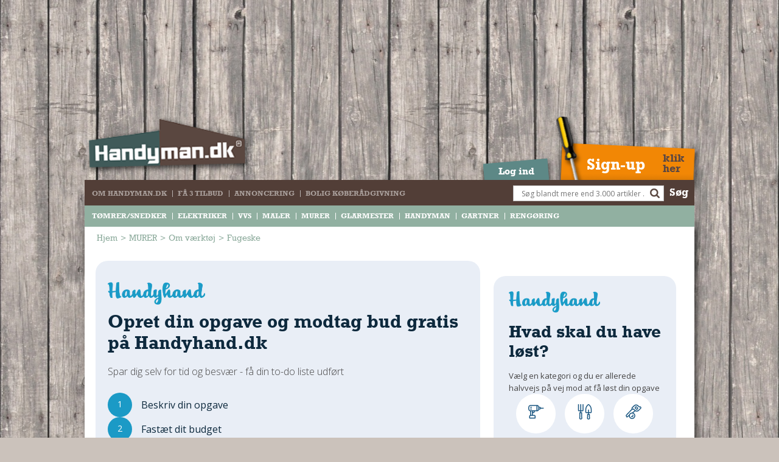

--- FILE ---
content_type: text/html; charset=utf-8
request_url: https://handyman.dk/murer/om-vaerktoej/fugeske/
body_size: 18828
content:


<!DOCTYPE html>
<html xmlns="http://www.w3.org/1999/xhtml">
<head>
    <title>Fugeske</title>
    <meta name="description" content="Anvendes til fugning af murværk efter udkradsning og til udmuring ved stående fortanding eller til reparationsarbejde, hvor enkelte mursten skal indmures blandt andre eksisterende." />
    <meta name="viewport" content="width=device-width, initial-scale=1, maximum-scale=1, user-scalable=no" />
    <meta name="robots" content="NOODP" />
    <meta http-equiv="X-UA-Compatible" content="IE=edge" />
    <meta property="og:title" content="Fugeske" /><meta property="og:description" content="Anvendes til fugning af murværk efter udkradsning og til udmuring ved stående fortanding eller til reparationsarbejde, hvor enkelte mursten skal indmures blandt andre eksisterende." /><meta property="og:image" content="https://handyman.dk/media/1254264/fugeske.jpg" />
    <link rel="icon" type="image/png" href="/favicon.png" />
    <link rel="icon" type="image/png" sizes="192x192" href="/bookmark-192.png" />
    <link rel="shortcut icon" type="image/x-icon" href="/favicon.ico" />
    <link rel="apple-touch-icon" href="/bookmark.png" />
    <link rel="apple-touch-icon-precomposed" href="/bookmark.png" />
    <link rel="apple-touch-icon" sizes="57x57" href="/bookmark-57.png" />
    <link rel="apple-touch-icon-precomposed" sizes="57x57" href="/bookmark-57.png" />
    
    <meta name="msapplication-TileImage" content="/bookmark.png" />
    <meta name="msapplication-TileColor" content="#554C48" />
    <meta name="mobile-web-app-capable" content="yes" />
    
    <meta name="p:domain_verify" content="554044868aba1f9e90685e4166a1bd31" />
    
    <link rel="stylesheet" type="text/css" href="//fonts.googleapis.com/css?family=Bree+Serif" />
    <link rel="stylesheet" type="text/css" href="//fonts.googleapis.com/css?family=Open+Sans:300italic,400italic,600italic,700italic,800italic,400,300,600,700,800" />
    <link rel="stylesheet" type="text/css" href="//fonts.googleapis.com/css?family=Lato:300,700" />
    <link rel="stylesheet" type="text/css" href="//maxcdn.bootstrapcdn.com/font-awesome/4.7.0/css/font-awesome.min.css" />
    <link type="text/css" rel="stylesheet" href="//www.jacklmoore.com/colorbox/example3/colorbox.css" />
    <link href="/css/MasterCss?v=zwbeMrKcYu9QGPlxLQklGcpcd9IRyxBgp6sBZ4toPTI1" rel="stylesheet"/>


    
    <script type="text/javascript" src="//ajax.aspnetcdn.com/ajax/jQuery/jquery-1.11.0.min.js"></script>
    <script type="text/javascript">
        // Fallback to loading jQuery from a local path if the CDN is unavailable
        (window.jQuery || document.write('<script type="text/javascript" src="/scripts/jquery-1.11.0.min.js"><\/script>'));
    </script>
    <script type="text/javascript" src="//ajax.aspnetcdn.com/ajax/jquery.ui/1.10.4/jquery-ui.min.js"></script>
    <script type="text/javascript" src="//cdnjs.cloudflare.com/ajax/libs/jquery.transit/0.9.12/jquery.transit.min.js"></script>
    <script type="text/javascript" src="//cdnjs.cloudflare.com/ajax/libs/modernizr/2.8.3/modernizr.min.js"></script>
    
    <!-- Google Analytics (GA4) Code -->
    <script async src="https://www.googletagmanager.com/gtag/js?id=G-RMWR0VCV1H"></script>
    <script>
        window.dataLayer = window.dataLayer || [];
        function gtag() { dataLayer.push(arguments); }
        gtag('js', new Date());
        gtag('config', 'G-RMWR0VCV1H');
    </script>
    <!-- TABOOLA <HEAD> CODE -->
    <script type="text/javascript">
    window._taboola = window._taboola || [];
    _taboola.push({article:'auto'});
    !function (e, f, u, i) {
        if (!document.getElementById(i)){
        e.async = 1;
        e.src = u;
        e.id = i;
        f.parentNode.insertBefore(e, f);
        }
    }(document.createElement('script'),
    document.getElementsByTagName('script')[0],
    '//cdn.taboola.com/libtrc/mediagroupdk-network/loader.js',
    'tb_loader_script');
    if(window.performance && typeof window.performance.mark == 'function')
        {window.performance.mark('tbl_ic');}
    </script>
    
     
    


    <script src="/bundles/appJs?v=r4Z0qMDQZ4R8d0YjPK3r1_bPxlXluZkcnueAhYJxKu41"></script>

    <script type="application/ld+json">
                {
                "@context": "http://schema.org",
                "@type": "Article",
                "headline": "Fugeske",
                "image": {
                    "@type": "ImageObject",
                    "url": "https://handyman.dk/media/1254264/fugeske.jpg",
                    "height": "auto",
                    "width": 800
                },
                "keywords": ["murer","murerarbejde","værktøj"],
                "datePublished": "2014-06-25T14:46:31Z",
                "dateModified": "2015-10-22T06:40:32Z",
                "articleSection": "Om V&#230;rkt&#248;j",
                "creator": "Kuno Bonne",
                "author": "Kuno Bonne",
                "publisher": {
                    "@type": "Organization",
                    "name": "Handyman.dk",
                    "logo": {
                        "@type": "ImageObject",
                        "url": "https://handyman.dk/img/default.png"
                    }
                },
                "articleBody": "Anvendes til fugning af murværk efter udkradsning og til udmuring ved stående fortanding eller til reparationsarbejde, hvor enkelte mursten skal indmures blandt andre eksisterende.",
                "mainEntityOfPage": "True"
                }
            </script>
    
    <script>
        //<![CDATA[
        (function () {
            var script = document.createElement("script");
            script.type = "text/javascript";
            script.async = true;
            script.charset = "utf-8";
            script.src = "https:" + "//boost-cdn.manatee.dk/config/mboost-1uqwoxo-rxdfot-sjlfck-sm6car.js";
            var node = document.getElementsByTagName("head")[0];
            node.parentNode.insertBefore(script, node);
        })();
    //]]>
    </script>
    <script async="async" src="//pagead2.googlesyndication.com/pagead/js/adsbygoogle.js"></script>
    
</head>
<body class="print-page">
    <form method="post" action="/murer/om-vaerktoej/fugeske/" onsubmit="javascript:return WebForm_OnSubmit();" id="aspForm" enctype="multipart/form-data">
<div class="aspNetHidden">
<input type="hidden" name="__EVENTTARGET" id="__EVENTTARGET" value="" />
<input type="hidden" name="__EVENTARGUMENT" id="__EVENTARGUMENT" value="" />
<input type="hidden" name="__VIEWSTATE" id="__VIEWSTATE" value="aEnHupErOa757BZZdS8HZ9V9JBCtBHOe6WI7WZ1Rfedw8/fXwGHHjG9noClx2uzRKOpiBV6O1dadbfLdXO+/[base64]/8QUsBpl2lyQbc/xvdoi+8WVEu9QCJ3xLYb47WW4Pcvl1v8FaOhoWIbV9z7FoI+JVtXswnSRO8lE5/aEMEgnVtGcGUsCERAqS9GXxBSVXSxEutS88qONe3GHASZ31dMTvEBDOzYmUG/l9OIB+do7+qROA/vl1JaHV0SGMv/1bh1yldQxCwjnahVNYEFG3ZJZ6BsVqVQIrX557efWc30yHhrzBD/cawak/LOm8kfLX46dhSlftSCVhMjZSAbrLfGuROD9sPCa0RNpAzbFutX6w3vDowBA3a1LAEoD4hHX/ggiv1BWXLPWDJEYpMiFIXmq08v5+9D4o4H0gBHLdagBU4GsUXwfY2sxNV0l0pwV9uOIAX6orEj2DUZA+tF/hztdTvNiMYDpMMjbPvTBsWg7eG59JQUrjUD+Xld/5/78L5VOaTBciWSV0OsPvEzuLxBGpQp5S2U8ZAyBcOMcJbjRcaL/jAQk0QkfIIYsuQkcsEizaperlJIO7tlK3YFrbjz/9+Sn4efi82uwrrM7vCDWPXvryWBG+SZXDQgJerZCKlMK7/xP0dk901e9KCz/Igvcm1LSqdYnUTfuxK6R48DSKnBeYsLdmWGuxvEU+RVPuQtv8qLBTVVvxFaK8MEDUNAupwSfvTp3oOPRzg4JalBlmkEEJRcqGwVTMMydeJncd/kfSncHCbZrYd9LjznrO8RxnfvqgMVPvh/D6Gx/AtVV2Fdqw4/tNJbFl+loUv3Iu8//7ADJaD4dYNE1hVBfoZZwehHOF2UTowE1ie/RzsIGmw7bGGsx/m959Z7sITUIc4abxIuhhFaRM3szLIsCUhuOR4AmCquKwwj2HCp6/AabClZRE3bvEbzrYAXTOc27St/fImMyrQIps8wGKGGL9gk7KXt5soX++fGlXReMjdviqxCLqCSBhEWHGIwZIbfJICYQbhJLoE2NjwhBAEu0YYRGpB88sqSpK5xH5qKtodxFM/zShIAAhy8dG406AkBTFgjGurfv4emdBK0Rz2Vqj4k+Qy1RiwuzT/ZxJBbIBjECbKmAkjvXk4chHWr2fwUxV2eUJx1xCWq1YeQSUaU/yKpP2gcYoj6Z2h9rsSrHcSvdX9OE+HkK1+vwiXO0rjU0WBkfUktFM1/Bi/gM7WXRNbTsDVRDq+qdtByiJ8qHctMW2gYwuMpY4WbbvjEH1n2KXGqtbVpj5qWZkGUUmBvUjdUugpLiiPFgdJ2RhYNB6UkMQ2VgXxa/WVrJDRrS3qK8Ehl0Fotw4R2c1JvbGoiIWjqz4bP3C7bHF0qLKboBLA4tRzi/0AVWo8T8GrWxaCltnyPh4CE53bdl2me3cckaHiLbvFrw0FoFAhK4Ir0hQ7O95so1nMj9xnAjak3bv/b2C8bBmMWDXmBYzqaoLRvcOM7+4BJhZbMytP8HcZJ8E3VhblYmSygdVhYvyPeD58JNqVisVGrk8SXBJGGpX+SPEa8vt7mMItudwXVdDv5NXbODnGel23pP0oPw7SPCE2fFZJ5nuqVrKG7d1ViKNoHva5x02H9+AWA51nF2K/j7Lac+PltkspVsCW1qXjMO9eRI9iMbHVH+IJRSUas+8svSvgyG58W7iDj7tuU4LjCF5BdAJ2Gh26649+xkwsi0yE2huXYSb6TFVtBlrnYw9HXthyNdqNnz5CkjxXPfOZX0LIcSGAlzYuCkOd06RpS+pnvvjeka4xcVby+T7ZV4zx1k/SslsQk7h8QCN4BFkGa6krPoOyBvPrPGTKm0VYgRQ/xPwlBjNTJTMyvGwG5MW7L6YO6LDsCwYreat3DmJ/6YcRGBMofKRhD8U12sNMtE8DSSPh2UxqVOXG26ei80AoUwDp4dQmZw9ofdHpwiQDbWCo5jvZX/UjccRKk2o1QZhLkm/wbMDXfTzW/HwwLnOcwoWDTOk39hzEpbgA5nPn7ITnA2WfgBTk8li9tI3fm8KNSqgKozHWjLAGL3fyb4Hh2R2i24aGxUzdWMbhrxM2pRpI5F3hWM8abQuMtM+48+yiFBZk3QzW8B+Zl30JEQSnU1Yj9QwHg/XUoFasY6mrMxMg+Borg7TtXN3c4/95EuQbUhRcQzWNHaI1AMM2Ow0urLGPKOynn251QMVcs4yxxiNZRbw586OardWqeUf3CHqA0CS6UBPRSggbPgXtZNdazaYMa8ePK/p59vbA4tq4IelHXzC+Zvd+hk1Rqo6WLsWiF3soYo79lgPdAg6dxTaehtTefkjNxRXjiiAtCeeKUAZcPyQDf0beyoAJhHQRp2+ih+TQVDB/+dxGeAQUF0sqW8mqb3HGXatu+gXbXWNRH9ASbqzkqVHZd6n8UK3BuzOBImi6AT3KTKSzBaLLdyQ+1KGHWDVDPTloAzLlhoyYJM0Ivd5qLV8Lt3KzZabDaV9hc3hsnnW9mPCVAYVad/8FOK+VfjgCkS73jj/UwuKaA9KTLrAVjutiCo9l/XD1SDdMYy5UgQ5/OW8FFVud3d0z5bzcIiJWUtsHuOeSZKqCC5P4ITjFRwixqg+rJbmY1f5R54U2L3AU+2nCE/pDoqlGwSwekkxuR4rUzlU74aPyUhuKcJtna43k4ufiyor57DWrqQBRzdX0Otr8YlzqUaLqris/mM29y9cxEzs8+9+uv1aBghxBoGW1ITbOL7psbxyEJxieTGS6Ju9f+WZOEzzk+JYHQQ4lE9DIz/cI7LapysWlEjBvizHOfPMVuJgle1BM/[base64]/[base64]/efch4k/uizsYV8kveXt5q3zQbpOChv4UsCw1TKPeR5mLKQcqbvn/FKd4aFlEBsJZK7YHJ7XrCB39ouZGGOeb4XM++z6FCF7b30c/m3abUKEDRoIiT8eb3LAxg/WVjx1oqo3Te1qEVfRXjWqWRNdbgdCqcrfwJ6AORSq6Yd5n3ohdNxItWs7pH7RS5f0Do+2n316YqiK1pZqm/C8uEyNZfLAtiW0Qu5w7CzzXGBymZccr8eLLKs6nvAgcRiK3j3qaWWFNJrHXPREF6BWQ893ozhuGONXHnSLU2aPgjelxg/AVRS7VEEI2EyazL0AOv7TH076x1oXT8155q4LTFnbQlJUUX5Q5MRoYnsvnaXXdRJNSxd/A0o1UfSq877fMe7v4CCJquMF2eUTdz7fgiu3kk30wOxmqHUASVBCqxmGtTd4huFPRFzg8y6Rp7fi4qWQaBDuRAJsl0CkAnjNiQIrCdEW4OXBV3QU3O29HE2Hq+aE4+Z2AYJFtmHf5FHxTFSFc9L+/uabPua5QqH2L+6bZngUYtKzoq1TCfq+uUBKnXRFnRgMZRkQkaekSUCmUN51cFwmsOEuErGKnRx0S5sbJef0e1YMCZmjq5+QZL7dDSidjXZNmqTecwcAeGdgpSiGjCuy3zwj1dtIWxRAiSp9bzfD2bFkLVNL6IiCtCw1Y9en9FdOJIM2gjQ6X/15vrRyDy36GtekaDGddOw7CXJOD+QgQkswZbFWD6g4NFfhSMix01Vt1lum6kSZ/nhsRyVa+ZnMukXsL4Ry2mlme5aw1KcS0sxmvlolqxpf01XZL+3906kjFQgLyXdtki2terLlFSCLHCBYsqFerMU0YbEpzpkTRBe3GW+2KyJNxv6uIqkEn3JPCNxLJ804gBGUa6eo/Ew3nsqj/BBWCV8Kwkm5EQIHu8fuZIpyHx+PMNyvLxLS8ZRtwIpheGPcx7NZafp43bVIy9MB7xmldcE5Qvbh/+Wb4YuIVj48Me/Pmqg7pHwdD9BlQ8zvVJBY1biUjfFMSJwyX1LLvuybqphNWSYnlEGROqqWTYfXdknRIrM0H9b7eKPZbxl/c6JAkfUy0L0NQmXRGiogoWa+KMK6wg6+WxyiGtvsMB2C2JU3ZUdWKAWPLNrdXpBcPIwvNfDv2feWrtjEPE8UibLbc85tbrjxYg1IbagVtp0CvPR4UQt5gqBgh/a1Prk2ZVLkFI0NJV4iCzM+1zx4KtYyImBhKPBcsnlXBSuOwpTzWf60SBL5HLaXqkcrHHFlTQdkcTVeTIiMdx9P9T8GmijDIVmyOZmsQOfQN6orT97vH5Vv3aaQRRSWxS7+KVm8U7BEA+ygBF6rzQFDKBu9IOo+vnFGxl0sdTPmw8oNjRdZz+M/J68X3ZF52/9H8H4Uzp1rF9L7cgMkMANIyGUrVCPkNWIkZqopM5CwaKsQTub2qWa/epvixb5bLfaqSzFlnTLaY3q06+d+dIBQLKuoCUSkhfR1qw7kLVbrZx+nSe62Mj2xZynMa7kDBUfLKsZ07iEkQdpewdfZotYRRcpgGZ0Tv16GVKZyKzNsr4WRkKFfUfa1657/s68GZiepI1XpRtckpFNAGlxueSGFgMk58XdVlMvG6+K7jcGCr1g7+fskUI1xeEvT251CyNjMdyzPxjsXwVIiMz0J9He03qeAxefqaD67AB75hv7lnZ0HtK/[base64]/NBo85FWf9ON4TuiTdti35rgG7ZQk0ZeR8/tuYX1CXPAl2cgjULSL5EPQie51GDKsY8tvLrZU4sIBhot/fyfkxboICA1Woha+V4mdZ1fAg0RfqZIPMiOmQrB0c+ZfUTH653HdjEliSHrLlQfuxK2xkyqFzVC+g5cmgSucjxk17cMUUUKrBdFiOMEh8qQyVd4wMcpzlJGU2XvYQgx9s9HLKoNLffmjCbeBjxQKaglyzOrUXFZBgXpUS3nMIr7MLxbSDmsIvB4jEPQG/X1gboAqwRi1GO3U6Gg23K/R7uLWr7Pfc92OHYIflnyVU2OMM5ZO2vaooeH1G4et1p/6bRnWOmWnfy6D6ZzTWsku800dTorErcSK44tyWo1uSRLYzrpBbo5kikER1bYBUjOto7MMAmFnFPWTw/38sOndAChf8odVjtJmLjgKhAkzfOIk7jExA0DfbhIX3XcLTqrPjBQgi+HSKjTjnqxh6eE0dt5M09R29I4rCeU5aQBbqDGcZEhP85O2hzjSIZOSViBLL4v/UY+01ujL9c1T0gt5EGYYHOg56bcqSuGGyHbM/G+RBswzJddq/2kFM9nT0gyqIaBHKzrYIXeiBvl0lzZuePCX4vHsOEf9heKif2XW+ksa2Abad7zlrC20aZC6NyBoHuqQCa6P6dBTaVsDVJDGnTifUd9F0ujoPdZScbPGDAD8fkaLP5PFLbSXupISZIxyhe3hsbhkX8qawVaW5nVAbPP7KzI+lvcytj7/ldvxK9GbI/1n/KwLM8bENay6QtTVjbFFVaFd6iQpngRApdfGFDDs532A5AQcUpCC1odngAfEuwQ1X6/4XebGJu+MMQZCeQa21QjZg0MpzI+HJOy005p7aSSK6A/8Hqa41C+Dmk/6xbkx2fin/0LM3pJTsyriKEsyyf5ucd5ZopqJP69MdAZNn7t2IOb51K3v3UaSgVEnVDYs9Gj1XQGJjZbeyyB6ABNXR+XYxlnEicZXczgVPAeE6yT88wyYiQa7GwrzzeVAh/B24KR2/vVrfdPYvPuLTGfvkDZxLh+HiF83I" />
</div>

<script type="text/javascript">
//<![CDATA[
var theForm = document.forms['aspForm'];
if (!theForm) {
    theForm = document.aspForm;
}
function __doPostBack(eventTarget, eventArgument) {
    if (!theForm.onsubmit || (theForm.onsubmit() != false)) {
        theForm.__EVENTTARGET.value = eventTarget;
        theForm.__EVENTARGUMENT.value = eventArgument;
        theForm.submit();
    }
}
//]]>
</script>


<script src="https://ajax.aspnetcdn.com/ajax/4.6/1/WebForms.js" type="text/javascript"></script>
<script type="text/javascript">
//<![CDATA[
window.WebForm_PostBackOptions||document.write('<script type="text/javascript" src="/WebResource.axd?d=pynGkmcFUV13He1Qd6_TZNOigIUqCv3w6PaTeil59_0jaL2bQ01HcT-C8iQbdj_roWhIRfkBzVsEMPMhtB8ghQ2&amp;t=638901608248157332"><\/script>');//]]>
</script>



<script src="https://ajax.aspnetcdn.com/ajax/4.6/1/WebUIValidation.js" type="text/javascript"></script>
<script src="https://ajax.aspnetcdn.com/ajax/4.5.1/1/MicrosoftAjax.js" type="text/javascript"></script>
<script type="text/javascript">
//<![CDATA[
(window.Sys && Sys._Application && Sys.Observer)||document.write('<script type="text/javascript" src="../../../Scripts/WebForms/MsAjax/MicrosoftAjax.js"><\/script>');//]]>
</script>

<script src="https://ajax.aspnetcdn.com/ajax/4.5.1/1/MicrosoftAjaxWebForms.js" type="text/javascript"></script>
<script type="text/javascript">
//<![CDATA[
(window.Sys && Sys.WebForms)||document.write('<script type="text/javascript" src="../../../Scripts/WebForms/MsAjax/MicrosoftAjaxWebForms.js"><\/script>');//]]>
</script>

<script src="../../../scripts/MacroScripts/CommentsControl.js" type="text/javascript"></script>
<script src="/bundles/jqueryUploadJs?v=ot3SDNKsu6PVNpVethoB2pOC3LP4hbCndwhKhi5T75I1" type="text/javascript"></script>
<script src="../../../scripts/MacroScripts/FileUploader.js" type="text/javascript"></script>
<script type="text/javascript">
//<![CDATA[
function WebForm_OnSubmit() {
if (typeof(ValidatorOnSubmit) == "function" && ValidatorOnSubmit() == false) return false;
return true;
}
//]]>
</script>

        <script type="text/javascript">
//<![CDATA[
Sys.WebForms.PageRequestManager._initialize('ctl00$ctl00$ctl00$ctl00$ScriptManager1', 'aspForm', ['tctl00$ctl00$ctl00$ctl00$upCommentsLogin','upCommentsLogin','tctl00$ctl00$ctl00$ctl00$MasterContentPlaceHolder$NoSideBarMasterPlaceHolder$SideBarMasterPlaceHolder$ucArticleSteps$upArticleDetails','MasterContentPlaceHolder_NoSideBarMasterPlaceHolder_SideBarMasterPlaceHolder_ucArticleSteps_upArticleDetails','tctl00$ctl00$ctl00$ctl00$MasterContentPlaceHolder$NoSideBarMasterPlaceHolder$SideBarMasterPlaceHolder$ucArticleComments$UpdatePanel1','MasterContentPlaceHolder_NoSideBarMasterPlaceHolder_SideBarMasterPlaceHolder_ucArticleComments_UpdatePanel1'], [], ['ctl00$ctl00$ctl00$ctl00$mcLogin','mcLogin','ctl00$ctl00$ctl00$ctl00$MasterContentPlaceHolder$NoSideBarMasterPlaceHolder$SideBarMasterPlaceHolder$ucArticleComments$imgUploader$fileToUpload10044','MasterContentPlaceHolder_NoSideBarMasterPlaceHolder_SideBarMasterPlaceHolder_ucArticleComments_imgUploader_fileToUpload10044'], 90, 'ctl00$ctl00$ctl00$ctl00');
//]]>
</script>

        <div id="upprogPageBusy" class="overlap" style="display:none;">
	
                <img src="/img/ajax-loader.png" alt="" />Vent venligst...&nbsp;&nbsp;
            
</div>
        
        
            <div class="test-obj-top">
                <div class="test-obj-holder obj-1">
                    <!-- Desktop: "Handyman.dk_STD_930x180_skn" (section "STD") - Covers full screen background -->
                    <div id="cncpt-lb1"></div>
                </div>
            </div>
        <input type="hidden" name="ctl00$ctl00$ctl00$ctl00$hfShowLoginPopup" id="hfShowLoginPopup" />
        <div id="upCommentsLogin">
	
                <div id="pnlDialogParent">
		
                    <div id="pnlPostCommentLogin" style="display: none;" class="loginModalPanel">
                        <div id="mcLogin_divMasterLogin" class="login-form">
    <a class="close-ui-dialog">&times;</a>
    <p></p>

    <div class="error-message"><span id="mcLogin_lbl_Error"></span></div>
    
            <div id="mcLogin_LoginForm_pnlLogin" class="form" onkeypress="javascript:return WebForm_FireDefaultButton(event, &#39;mcLogin_LoginForm_LoginButton&#39;)">
			
                <div class="error-message">
                    <span id="mcLogin_LoginForm_FailureText" style="color:Red;font-size:15px;padding-bottom:15px;"></span>
                </div>
                <label style="padding-bottom:5px;">
                    E-mail
                    <input name="ctl00$ctl00$ctl00$ctl00$mcLogin$LoginForm$UserName" type="email" id="mcLogin_LoginForm_UserName" class="UserNameId" />
                    <span class="error-message">
                        <span id="mcLogin_LoginForm_UserNameRequired" style="color:Red;display:none;">Husk E-mail!</span>
                    </span>
                </label>
                <label style="padding-bottom:0;">
                    Kodeord
                    <input name="ctl00$ctl00$ctl00$ctl00$mcLogin$LoginForm$Password" type="password" id="mcLogin_LoginForm_Password" />
                    <span class="error-message">
                        <span id="mcLogin_LoginForm_PasswordRequired" style="color:Red;display:none;">Husk kodeord!</span>
                    </span>
                </label>
                <a id="mcLogin_LoginForm_LoginButton" class="submit-button" href="javascript:WebForm_DoPostBackWithOptions(new WebForm_PostBackOptions(&quot;ctl00$ctl00$ctl00$ctl00$mcLogin$LoginForm$LoginButton&quot;, &quot;&quot;, true, &quot;MasterLogin&quot;, &quot;&quot;, false, true))">Log ind <i class="circle">&gt;</i></a>
            
		</div>
            
        
    <div class="form extra-links">
        <a href="/glemt-kodeord/">Glemt kodeord?</a>
        <a href="https://handyhand.dk/beregn-indtaegt?utm_medium=handyman_dk?utm_campaign=affiliate">Opret profil</a>
    </div>
    <input name="ctl00$ctl00$ctl00$ctl00$mcLogin$hdnNodeId" type="hidden" id="mcLogin_hdnNodeId" class="hiddenNodeId" style="display:none;" value="10044" />
</div>
                    </div>
                
	</div>
            
</div>
        
        <div id="modelPopupHolder" style="display: none; visibility: hidden;">
            <div id="signupModelPopup" class="colorbox-body">
                <div class="section">
                    <a class="btn-submit btn-circle-20x20" href="https://handyhand.dk/beregn-indtaegt?utm_medium=handyman_dk?utm_campaign=affiliate">OPRET PROFIL</a>
                    <p class="small-text">Hvis du vil tjene penge på at hjælpe andre.</p>
                    <br />
                    <a class="btn-submit btn-circle-20x20" href="https://handyhand.dk/platform/opret">OPRET OPGAVE</a>
                    <p class="small-text">Hvis du har en opgave der skal løses.</p>
                    
                </div>
            </div>
        </div>

        <div class="container">
            <div class="wrapper">
                <header class="hide-print">
                    <!-- isLogin -->
                    <div class="mobile-nav-control">
                        <div>
                            <!-- login status here! -->
                            <a href="/" class="logo">
                                <img src="/img/logos/logo.png" alt="Handyman.dk" /></a>
                            
                                    <a id="lnkLoginMobile" href="/log-ind/" class="btn btn-small btn-login-main">Log ind</a>
                                    <a href="https://handyhand.dk/beregn-indtaegt?utm_medium=handyman_dk?utm_campaign=affiliate" class="btn btn-small btn-signup signup-model-open">Sign-up</a>
                                
                            <a href="#" class="btn btn-menu open-nav"></a>
                        </div>
                    </div>
                    <a href="/" class="logo">
                        <img src="/img/logos/logo.png" alt="Handyman.dk" /></a>
                    <!-- isLogin -->

                    <!-- login status here! -->
                    <div class="user-actions" style="display: block">
                        <div class="login"><a id="lnkLogin" href="/log-ind/">Log ind</a></div>
                        <div class="signup">
                            <a href="https://handyhand.dk/beregn-indtaegt?utm_medium=handyman_dk?utm_campaign=affiliate" class="signup-model-open">
                                <span>Sign-up</span>
                                <span>klik her</span>
                            </a>
                        </div>
                    </div>
                    <div class="user-actions userLogged" style="display: none">
                        <div class="link-profile">
                            <a href="/indstillinger">Du er logget ind som <span class="underline"></span></a>
                        </div>
                        <div class="login">
                            <a id="LoginStatus" href="javascript:__doPostBack(&#39;ctl00$ctl00$ctl00$ctl00$LoginStatus$ctl02&#39;,&#39;&#39;)">Login</a>
                        </div>
                        <div class="signup-on-loged-user"></div>
                    </div>

                    <nav class="nav-group resposive-nav">
                        <div class="nav-box">
                            <div class="nav-animation">
                                
        <ul class="main-nav" itemscope itemtype="http://www.schema.org/SiteNavigationElement">
            
        <li id="ucTop3Links_Top3LinkNav_liTopPage_0" itemprop="name">
            <a href="/om-handyman-dk/" itemprop="url">Om Handyman.dk</a>
        </li>
    
        <li id="ucTop3Links_Top3LinkNav_liTopPage_1" itemprop="name">
            <a href="https://link.trackwise.dk/SFX" itemprop="url">Få 3 tilbud</a>
        </li>
    
        <li id="ucTop3Links_Top3LinkNav_liTopPage_2" itemprop="name">
            <a href="/annoncering/" itemprop="url">Annoncering</a>
        </li>
    
        <li id="ucTop3Links_Top3LinkNav_liTopPage_3" itemprop="name">
            <a href="/bolig-koeberaadgivning/" itemprop="url">Bolig Køberådgivning</a>
        </li>
    
        </ul>
    
                                
        <ul class="sub-nav clearfix" itemscope itemtype="http://www.schema.org/SiteNavigationElement">
            
        <li itemprop="name">
            <a itemprop="url" href="/toemrer-snedker/" data-category="category_1">TØMRER/SNEDKER</a>
            <ul id='category_1' class="category-nav">
                
                        <li><a href="/toemrer-snedker/montage-og-nybyg/">Montage og nybyg</a></li>
                    
                        <li><a href="/toemrer-snedker/reparation-og-vedligehold/">Reparation og vedligehold</a></li>
                    
                        <li><a href="/toemrer-snedker/alt-om-koekkenet/">Alt om køkkenet</a></li>
                    
                        <li><a href="/toemrer-snedker/om-materialer/">Om materialer</a></li>
                    
                        <li><a href="/toemrer-snedker/om-vaerktoej/">Om værktøj</a></li>
                    
                        <li><a href="/toemrer-snedker/andet/">Andet</a></li>
                    
            </ul>
        </li>
    
        <li itemprop="name">
            <a itemprop="url" href="/elektriker/" data-category="category_2">ELEKTRIKER</a>
            <ul id='category_2' class="category-nav">
                
                        <li><a href="/elektriker/regler-og-love/">Regler og love</a></li>
                    
                        <li><a href="/elektriker/udskiftning-og-montage/">Udskiftning og montage</a></li>
                    
                        <li><a href="/elektriker/om-materialer/">Om materialer</a></li>
                    
                        <li><a href="/elektriker/tips-og-tests/">Tips og tests</a></li>
                    
            </ul>
        </li>
    
        <li itemprop="name">
            <a itemprop="url" href="/vvs/" data-category="category_3">VVS</a>
            <ul id='category_3' class="category-nav">
                
                        <li><a href="/vvs/montage-og-udskiftning/">Montage og udskiftning</a></li>
                    
                        <li><a href="/vvs/reparation-og-vedligehold/">Reparation og vedligehold</a></li>
                    
                        <li><a href="/vvs/varme-og-energi/">Varme og energi</a></li>
                    
                        <li><a href="/vvs/andet/">Andet</a></li>
                    
            </ul>
        </li>
    
        <li itemprop="name">
            <a itemprop="url" href="/maler/" data-category="category_4">MALER</a>
            <ul id='category_4' class="category-nav">
                
                        <li><a href="/maler/indendoers/">Indendørs</a></li>
                    
                        <li><a href="/maler/udendoers/">Udendørs</a></li>
                    
                        <li><a href="/maler/kan-det-males/">Kan det males?</a></li>
                    
            </ul>
        </li>
    
        <li itemprop="name">
            <a itemprop="url" href="/murer/" data-category="category_5">MURER</a>
            <ul id='category_5' class="category-nav">
                
                        <li><a href="/murer/nybygning/">Nybygning</a></li>
                    
                        <li><a href="/murer/reparationer/">Reparationer</a></li>
                    
                        <li><a href="/murer/om-materialer/">Om materialer</a></li>
                    
                        <li><a href="/murer/om-vaerktoej/">Om værktøj</a></li>
                    
            </ul>
        </li>
    
        <li itemprop="name">
            <a itemprop="url" href="/glarmester/" data-category="category_6">GLARMESTER</a>
            <ul id='category_6' class="category-nav">
                
                        <li><a href="/glarmester/udskiftning-og-montage/">Udskiftning og montage</a></li>
                    
                        <li><a href="/glarmester/om-materialer/">Om materialer</a></li>
                    
            </ul>
        </li>
    
        <li itemprop="name">
            <a itemprop="url" href="/handyman/" data-category="category_7">HANDYMAN</a>
            <ul id='category_7' class="category-nav">
                
                        <li><a href="/handyman/tips-og-tricks/">Tips og tricks</a></li>
                    
                        <li><a href="/handyman/kemi/">Kemi</a></li>
                    
                        <li><a href="/handyman/andet/">Andet</a></li>
                    
                        <li><a href="/handyman/baad/">Båd</a></li>
                    
            </ul>
        </li>
    
        <li itemprop="name">
            <a itemprop="url" href="/gartner/" data-category="category_8">GARTNER</a>
            <ul id='category_8' class="category-nav">
                
                        <li><a href="/gartner/beplantning/">Beplantning</a></li>
                    
                        <li><a href="/gartner/belaegning/">Belægning</a></li>
                    
                        <li><a href="/gartner/skadedyr/">Skadedyr</a></li>
                    
                        <li><a href="/gartner/om-vaerktoej/">Om værktøj</a></li>
                    
                        <li><a href="/gartner/andet/">Andet</a></li>
                    
            </ul>
        </li>
    
        <li itemprop="name">
            <a itemprop="url" href="/rengoering/" data-category="category_9">RENGØRING</a>
            <ul id='category_9' class="category-nav">
                
                        <li><a href="/rengoering/rengoering-af-overflader/">Rengøring af overflader</a></li>
                    
                        <li><a href="/rengoering/pletleksikon/">Pletleksikon</a></li>
                    
            </ul>
        </li>
    
        </ul>
    
                            </div>
                            <div class="search-form">
                                <div class="search-input">
                                    <div id="pnlMainSearch" onkeypress="javascript:return WebForm_FireDefaultButton(event, &#39;lnkMainSearch&#39;)">
	
                                        <input name="ctl00$ctl00$ctl00$ctl00$txbMainSearch" type="text" id="txbMainSearch" class="search-box" placeholder="Søg blandt mere end 3.000 artikler .." />
                                    
</div>
                                    <input type="submit" name="ctl00$ctl00$ctl00$ctl00$btnMainSearch" value="" onclick="javascript:WebForm_DoPostBackWithOptions(new WebForm_PostBackOptions(&quot;ctl00$ctl00$ctl00$ctl00$btnMainSearch&quot;, &quot;&quot;, true, &quot;HomeSearch&quot;, &quot;&quot;, false, false))" id="btnMainSearch" class="search-button" />
                                </div>
                                <label>
                                    <a id="lnkMainSearch" href="javascript:WebForm_DoPostBackWithOptions(new WebForm_PostBackOptions(&quot;ctl00$ctl00$ctl00$ctl00$lnkMainSearch&quot;, &quot;&quot;, true, &quot;HomeSearch&quot;, &quot;&quot;, false, true))">Søg</a>
                                </label>
                                <span id="rfvSearchTextValidator" style="visibility:hidden;"></span>
                            </div>
                        </div>
                    </nav>
                    <!-- /.header-nav -->
                </header>

                
    <div class="content-fluid">
        <div class="content-wrapper">
            
    <div class="content print-content">
        <nav class="breadcrumb hide-print"><ol itemscope="" itemtype="http://schema.org/BreadcrumbList"><li itemprop="itemListElement" itemscope="" itemtype="http://schema.org/ListItem"><a itemprop="item" href="/"><span itemprop="name">Hjem</span></a><meta itemprop="position" content="1" /></li><span class="separate">&gt;</span><li itemprop="itemListElement" itemscope="" itemtype="http://schema.org/ListItem"><a itemprop="item" href="/murer/"><span itemprop="name">MURER</span></a><meta itemprop="position" content="2" /></li><span class="separate">&gt;</span><li itemprop="itemListElement" itemscope="" itemtype="http://schema.org/ListItem"><a itemprop="item" href="/murer/om-vaerktoej/"><span itemprop="name">Om værktøj</span></a><meta itemprop="position" content="3" /></li><span class="separate">&gt;</span><li itemprop="itemListElement" itemscope="" itemtype="http://schema.org/ListItem"><a itemprop="item" href="/murer/om-vaerktoej/fugeske/" class="current"><span itemprop="name">Fugeske</span></a><meta itemprop="position" content="4" /></li></ol></nav>
        <div class="sidebar-holder">
            <div class="content-wrapper">
                
    <article class="text-formatting page_scroll_to_here">
        <header>
            <h1 class="title hidden hide" tabindex="-1" aria-hidden="true">Fugeske</h1>
            <section class="background_outer_container outer_seo_page_component_container">
    <div class="how_it_works_container inner_seo_page_component_container">
        <div class="how_to_area">
            <img class="logo" src="https://d10a6kin4dgxel.cloudfront.net/private/compressed/lp/webp/hh_logo_blue.webp" alt="Handyhand Logo" width="160" />
            <h2>Opret din opgave og modtag bud gratis på Handyhand.dk</h2>
            <p class="sub_header">Spar dig selv for tid og besvær - få din to-do liste udført</p>
            <div class="wrapper">
                <div class="how_to_wrapper">
                    <div class="image_holder">
                        <p>1</p>
                    </div>
                    <div class="text_holder">
                        <p class="subheadLine">Beskriv din opgave</p>
                    </div>
                </div>
                <div class="how_to_wrapper">
                    <div class="image_holder">
                        <p>2</p>
                    </div>
                    <div class="text_holder">
                        <p class="subheadLine">Fastæt dit budget</p>
                    </div>
                </div>
                <div class="how_to_wrapper">
                    <div class="image_holder">
                        <p>3</p>
                    </div>
                    <div class="text_holder">
                        <p class="subheadLine">Modtag tilbud og vælg din Handyhander</p>
                    </div>
                </div>
            </div>
            <div class="button_div">
                <button class="go_to_handyhand_button">
                    <a href="https://handyhand.dk/platform/opret?utm_source=trackwise&utm_campaign=affiliate">Modtag bud gratis</a>
                </button>
                <button class="go_to_find_button">
                    <a href="https://handyhand.dk/platform/opgaver">Find arbejdsopgaver</a>
                </button>
            </div>
        </div>
    </div>
</section>
            <h1 class="title">Fugeske</h1>
            
            
            <div class="clearfix">
                <span class="author-name">Af:
                    Kuno Bonne
                </span>
                <a id="MasterContentPlaceHolder_NoSideBarMasterPlaceHolder_SideBarMasterPlaceHolder_ucPrintArticleStep_ptintBtn" class="btn-print" href="javascript:__doPostBack(&#39;ctl00$ctl00$ctl00$ctl00$MasterContentPlaceHolder$NoSideBarMasterPlaceHolder$SideBarMasterPlaceHolder$ucPrintArticleStep$ptintBtn&#39;,&#39;&#39;)">Print</a>
<input type="hidden" id="printNodeId" value="10044" style="display:none;" />
            </div>
            
            
        </header>
        

        <div id="MasterContentPlaceHolder_NoSideBarMasterPlaceHolder_SideBarMasterPlaceHolder_ucArticleSteps_upArticleDetails">
	
        <div class="text-holder">
            
            
                    <img src="/media/1254264/fugeske.jpg?overlay=logo_63x19_padding.png&overlay.position=350,2" alt="Fugeske" style="display:inline-block;" />
                    <h2 class="step-header" style="display: block">Fugeske</h2>
                    Anvendes til fugning af murværk efter udkradsning og til udmuring ved stående fortanding eller til reparationsarbejde, hvor enkelte mursten skal indmures blandt andre eksisterende.
                
        </div>
        
        
        <a id="MasterContentPlaceHolder_NoSideBarMasterPlaceHolder_SideBarMasterPlaceHolder_ucArticleSteps_ucPrintArticleStep2_ptintBtn" class="btn-print" href="javascript:__doPostBack(&#39;ctl00$ctl00$ctl00$ctl00$MasterContentPlaceHolder$NoSideBarMasterPlaceHolder$SideBarMasterPlaceHolder$ucArticleSteps$ucPrintArticleStep2$ptintBtn&#39;,&#39;&#39;)">Print</a>
<input type="hidden" id="printNodeId" value="10044" style="display:none;" />
    
</div>


        
        <footer class="hide-print">
            
            
<div class="author-card">
    <figure class="author-avatar"><a id="MasterContentPlaceHolder_NoSideBarMasterPlaceHolder_SideBarMasterPlaceHolder_ucArticleAuthorCard_autAvarat" href="https://handyman.dk/profil/?member=5030"><img src="/media/27261335/kuno.jpg" alt="" /></a></figure>
    <div class="author-info">
        <div class="personal-data">
            <h2>Forfatter</h2>
            <h5 class="name"><a id="MasterContentPlaceHolder_NoSideBarMasterPlaceHolder_SideBarMasterPlaceHolder_ucArticleAuthorCard_autName" href="https://handyman.dk/profil/?member=5030">Kuno Bonne</a></h5>
            <h5 class="role"></h5>
        </div>
        <div class="statistic-data">
            <span>Vist 8065 gange</span>
            <span id="MasterContentPlaceHolder_NoSideBarMasterPlaceHolder_SideBarMasterPlaceHolder_ucArticleAuthorCard_PrintCounter">Udskrevet 17 gange</span>
            <a href="/forbehold/" target="_blank">Forbehold / Rettigheder &raquo;</a>
        </div>
    </div>
</div>
            
            <div id="MasterContentPlaceHolder_NoSideBarMasterPlaceHolder_SideBarMasterPlaceHolder_ucNextArticleContent_divNextContentWrapper" class="next-article">
    <span>Næste tip: </span><a id="MasterContentPlaceHolder_NoSideBarMasterPlaceHolder_SideBarMasterPlaceHolder_ucNextArticleContent_hlNextContURL" href="/murer/om-vaerktoej/fugepressejern/">Fugepressejern</a>
</div>
        </footer>
    </article>
    <!-- TABOOLA <BODY> CODE -->
    <div id="taboola-below-article-thumbnails"></div>
    <script type="text/javascript">
    window._taboola = window._taboola || [];
    _taboola.push({
        mode: 'alternating-thumbnails-a',
        container: 'taboola-below-article-thumbnails',
        placement: 'Below article thumbnails',
        target_type: 'mix'
    });
    </script>
    
        <section class="related-articles hide-print">
            <header><h3>Relaterede artikler:</h3></header>
            <ul class="related-articles-list">
                
        <li>
            <a href="/murer/om-vaerktoej/murhammer/"><figure><img src="/media/1254324/1_hp78756.jpg?height=135&width=200&mode=crop&center=0.5,0.5&overlay=logo_63x19.png&overlay.position=130,5" alt="Murhammer" /></figure></a>
            <figcaption><strong>Murhammer</strong></figcaption>
        </li>
    
        <li>
            <a href="/toemrer-snedker/om-vaerktoej/slibning-af-stemmejern/"><figure><img src="/media/1315718/10.jpg?height=135&width=200&mode=crop&center=0.5,0.5&overlay=logo_63x19.png&overlay.position=130,5" alt="Slibning af stemmejern" /></figure></a>
            <figcaption><strong>Slibning af stemmejern</strong></figcaption>
        </li>
    
        <li>
            <a href="/toemrer-snedker/om-vaerktoej/hvordan-kan-man-kende-et-godt-bor/"><figure><img src="/media/10371095/uni-plus.jpg?height=135&width=200&mode=crop&center=0.5,0.5&overlay=logo_63x19.png&overlay.position=130,5" alt="Hvordan kan man kende et godt bor?" /></figure></a>
            <figcaption><strong>Hvordan kan man kende et godt bor?</strong></figcaption>
        </li>
    
            </ul>
        </section>
    
    

<div id="MasterContentPlaceHolder_NoSideBarMasterPlaceHolder_SideBarMasterPlaceHolder_ucArticleComments_UpdatePanel1">
	
        <section class="comments hide-print">
            <header><h2>Din kommentar:</h2></header>
            <div class="comments-list">
                <span id="MasterContentPlaceHolder_NoSideBarMasterPlaceHolder_SideBarMasterPlaceHolder_ucArticleComments_lblCommentErrorMessage" class="error-message" style="font-weight:bold;margin-top:10px; display:block;"></span>
                <input type="hidden" name="ctl00$ctl00$ctl00$ctl00$MasterContentPlaceHolder$NoSideBarMasterPlaceHolder$SideBarMasterPlaceHolder$ucArticleComments$hfTempMediaFolderID" id="hfTempMediaFolderID" />
                <div class="comments-count">
                    <span id="MasterContentPlaceHolder_NoSideBarMasterPlaceHolder_SideBarMasterPlaceHolder_ucArticleComments_lblCommentsCount"></span>
                </div>
                <div class="message send-msg">
                    <div class="avatar">
                        <figure>
                            <img id="MasterContentPlaceHolder_NoSideBarMasterPlaceHolder_SideBarMasterPlaceHolder_ucArticleComments_imgAvatar" src="../../../media/311832/default-user_thumb.jpg" />
                        </figure>
                    </div>
                    <div class="send-msg-form">
                        <textarea name="ctl00$ctl00$ctl00$ctl00$MasterContentPlaceHolder$NoSideBarMasterPlaceHolder$SideBarMasterPlaceHolder$ucArticleComments$txbMessage" rows="3" cols="20" id="MasterContentPlaceHolder_NoSideBarMasterPlaceHolder_SideBarMasterPlaceHolder_ucArticleComments_txbMessage" class="comments">
</textarea>
                        <span id="MasterContentPlaceHolder_NoSideBarMasterPlaceHolder_SideBarMasterPlaceHolder_ucArticleComments_rfvMessageValidator" class="error-message" style="display:none;">Kommentar mangler.</span>
                        <div class="send-msg-action">
                            <div id="MasterContentPlaceHolder_NoSideBarMasterPlaceHolder_SideBarMasterPlaceHolder_ucArticleComments_lblUpload">
                                <label class="nodefault">
                                    <span>
                                        
<input type="hidden" name="ctl00$ctl00$ctl00$ctl00$MasterContentPlaceHolder$NoSideBarMasterPlaceHolder$SideBarMasterPlaceHolder$ucArticleComments$imgUploader$hfTempMediaFolderID" id="MasterContentPlaceHolder_NoSideBarMasterPlaceHolder_SideBarMasterPlaceHolder_ucArticleComments_imgUploader_hfTempMediaFolderID" />
<span class="custom-upload">
    <a id="lnkUploadImages" class="btn-upload" data-upload="#MasterContentPlaceHolder_NoSideBarMasterPlaceHolder_SideBarMasterPlaceHolder_ucArticleComments_imgUploader_fileToUpload10044">Tilføj billede</a>
    <input name="ctl00$ctl00$ctl00$ctl00$MasterContentPlaceHolder$NoSideBarMasterPlaceHolder$SideBarMasterPlaceHolder$ucArticleComments$imgUploader$fileToUpload10044" type="file" id="MasterContentPlaceHolder_NoSideBarMasterPlaceHolder_SideBarMasterPlaceHolder_ucArticleComments_imgUploader_fileToUpload10044" class="fileToUploadObject" multiple="multiple" data-image-preview="divImagePreviewSend10044" data-progress-wrapper="progresWrapper10044" data-upload-validator="fileUploadValidator10044" data-temp-control-id="MasterContentPlaceHolder_NoSideBarMasterPlaceHolder_SideBarMasterPlaceHolder_ucArticleComments_imgUploader_hfTempMediaFolderID" />
</span>
<br />
<span id="fileUploadValidator10044" class="error-message" style="display: none;">Filen er ugyldig eller ikke i det rigtige format (jpg, jpeg, gif, png)</span>
<p>
    <span id="divImagePreviewSend10044" class="img-upload-preview"></span>
    <span id="progresWrapper10044" class="img-name-preview progresWrapper"></span>
</p>
                                    </span>
                                </label>
                            </div>
                            <div id="MasterContentPlaceHolder_NoSideBarMasterPlaceHolder_SideBarMasterPlaceHolder_ucArticleComments_divGuestForm" class="divGuestForm">
                                <fieldset>
                                    
                                    <div class="login-or">Eller indtast navn og e-mail</div>
                                    <div style="padding-bottom: 10px;">
                                        <span id="MasterContentPlaceHolder_NoSideBarMasterPlaceHolder_SideBarMasterPlaceHolder_ucArticleComments_lbFailureText" class="error-message"></span>
                                    </div>
                                    <label for="input_1">
                                        <input name="ctl00$ctl00$ctl00$ctl00$MasterContentPlaceHolder$NoSideBarMasterPlaceHolder$SideBarMasterPlaceHolder$ucArticleComments$txbAuthorName" type="text" maxlength="35" id="MasterContentPlaceHolder_NoSideBarMasterPlaceHolder_SideBarMasterPlaceHolder_ucArticleComments_txbAuthorName" class="name" placeholder="Navn" />
                                        <span id="MasterContentPlaceHolder_NoSideBarMasterPlaceHolder_SideBarMasterPlaceHolder_ucArticleComments_rfvAuthorRequired" class="error-message" style="display:none;">Husk navn!</span>
                                    </label>
                                    <label for="input_2">
                                        <input name="ctl00$ctl00$ctl00$ctl00$MasterContentPlaceHolder$NoSideBarMasterPlaceHolder$SideBarMasterPlaceHolder$ucArticleComments$txbEmail" type="text" id="MasterContentPlaceHolder_NoSideBarMasterPlaceHolder_SideBarMasterPlaceHolder_ucArticleComments_txbEmail" placeholder="E-mail adresse" />
                                        <span id="MasterContentPlaceHolder_NoSideBarMasterPlaceHolder_SideBarMasterPlaceHolder_ucArticleComments_rfvEmailRequired" class="error-message" style="display:none;">Husk e-mail!</span>
                                        <span id="MasterContentPlaceHolder_NoSideBarMasterPlaceHolder_SideBarMasterPlaceHolder_ucArticleComments_regexEmail" class="error-message" style="display:none;">Indtast en gyldig e-mail adresse.</span>
                                    </label>
                                    <label for="input_3">
                                        <span id="MasterContentPlaceHolder_NoSideBarMasterPlaceHolder_SideBarMasterPlaceHolder_ucArticleComments_recaptchaComments"><script src="https://www.google.com/recaptcha/api.js?hl=da" async defer></script><div class="g-recaptcha" data-sitekey="6Lf5-RoUAAAAACpr3jfRZm6NzmgXuyNhEatAhoPf" data-theme="light" data-size="normal" data-type="image"></div></span>
                                        <span id="MasterContentPlaceHolder_NoSideBarMasterPlaceHolder_SideBarMasterPlaceHolder_ucArticleComments_recaptchaCommentsRequired" class="error-message" style="display:none;">Husk captcha!</span>
                                    </label>
                                </fieldset>
                            </div>
                            <a id="MasterContentPlaceHolder_NoSideBarMasterPlaceHolder_SideBarMasterPlaceHolder_ucArticleComments_lbSend" class="btn-send" href="javascript:WebForm_DoPostBackWithOptions(new WebForm_PostBackOptions(&quot;ctl00$ctl00$ctl00$ctl00$MasterContentPlaceHolder$NoSideBarMasterPlaceHolder$SideBarMasterPlaceHolder$ucArticleComments$lbSend&quot;, &quot;&quot;, true, &quot;PostComment&quot;, &quot;&quot;, false, true))">Send</a>
                        </div>
                    </div>
                </div>

                
            </div>
        </section>
     
</div>

                
                
            </div>
            <aside class="sidebar hide-print">
                
                
                <section id="Ad_Top_300x250">
                    <!-- Desktop + Mobile: "Handyman.dk_STD_300x250_ATF_dis" (section "STD") - Top ad in right column 300x250 -->
                    <div id="cncpt-mob2"></div>
                    <div id="cncpt-rec1"></div>
                </section>
                
                    
                
                

<!-- Section container for a segment of the page, typically used for grouping thematic content -->
<section class="section">
    <!-- Div container for informational content, uses a specific class for styling and layout -->
    <div class="info_section">
        <!-- Container div for both text and images, facilitating a specific layout -->
        <div class="text_img_container">
            <!-- Container for textual content, allows for styling and layout adjustments -->
            <div class="text_container">
                <img class="logo" src="https://d10a6kin4dgxel.cloudfront.net/private/compressed/lp/webp/hh_logo_blue.webp" alt="Handyhand Logo" width="150" />
                <div>
                    <!-- Heading level 2 indicating a section title, styled with a class -->
                    <h2 class="title">Hvad skal du have løst?</h2>
                    <!-- Paragraph element providing additional information, styled with a class -->
                    <p class="text">Vælg en kategori og du er allerede halvvejs på vej mod at få løst din opgave</p>
                </div>
            </div>
            <!-- Container for image links, each representing a category of services -->
            <div class="images">
                <!-- A series of anchor elements, each linking to a specific service category with tracking parameters -->
                <!-- Each item represents a service category with an icon and text description -->
                <!-- Replace "/images/handyhand/container-1.svg" with the actual URL of the image to display the icon -->
                <a class="item" href="https://handyhand.dk/handyman/hh?utm_medium=handyman_dk&utm_source=trackwise&utm_campaign=affiliate">
                    <div class="icon">
                        <div class="cat_container">
                            <img class="cat_svg" src="/images/handyhand/container.svg" height="42" width="42" loading="lazy" alt="Handyman icon" />
                        </div>
                    </div>
                    <p>Handyman</p>
                </a>
                <a class="item" href="https://handyhand.dk/have/havearbejde/hh?utm_medium=handyman_dk&utm_source=trackwise&utm_campaign=affiliate">
                    <div class="icon">
                        <div class="cat_container">
                            <img class="cat_svg" src="/images/handyhand/container-1.svg" height="42" width="42" loading="lazy" alt="Gardening icon" />
                        </div>
                    </div>
                    <p>Havearbejde</p>
                </a>
                <a class="item" href="https://handyhand.dk/toemrer/hh?utm_medium=handyman_dk&utm_source=trackwise&utm_campaign=affiliate">
                    <div class="icon">
                        <div class="cat_container">
                            <img class="cat_svg" src="/images/handyhand/container-2.svg" height="42" width="42" loading="lazy" alt="Carpenter icon" />
                        </div>
                    </div>
                    <p>Tømrer</p>
                </a>
                <a class="item" href="https://handyhand.dk/vvs-arbejde/vvs/hh?utm_medium=handyman_dk&utm_source=trackwise&utm_campaign=affiliate">
                    <div class="icon">
                        <div class="cat_container">
                            <img class="cat_svg" src="/images/handyhand/container-3.svg" height="42" width="42" loading="lazy" alt="Plumbing icon" />
                        </div>
                    </div>
                    <p>VVS</p>
                </a>
                <a class="item" href="https://handyhand.dk/maler/hh?utm_medium=handyman_dk&utm_source=trackwise&utm_campaign=affiliate">
                    <div class="icon">
                        <div class="cat_container">
                            <img class="cat_svg" src="/images/handyhand/container-4.svg" height="42" width="42" loading="lazy" alt="Painter icon" />
                        </div>
                    </div>
                    <p>Maler</p>
                </a>
                <a class="item" href="https://handyhand.dk/affald/afhentningstorskrald/hh?utm_medium=handyman_dk&utm_source=trackwise&utm_campaign=affiliate">
                    <div class="icon">
                        <div class="cat_container">
                            <img class="cat_svg" src="/images/handyhand/container-5.svg" height="42" width="42" loading="lazy" alt="Waste Collection icon" />
                        </div>
                    </div>
                    <p>Storskrald</p>
                </a>
                <a class="item" href="https://handyhand.dk/elektriker/hh?utm_medium=handyman_dk&utm_source=trackwise&utm_campaign=affiliate">
                    <div class="icon">
                        <div class="cat_container">
                            <img class="cat_svg" src="/images/handyhand/container-6.svg" height="42" width="42" loading="lazy" alt="Electrician icon" />
                        </div>
                    </div>
                    <p>Elektriker</p>
                </a>
                <a class="item" href="https://handyhand.dk/it/it-support/hh?utm_medium=handyman_dk&utm_source=trackwise&utm_campaign=affiliate">
                    <div class="icon">
                        <div class="cat_container">
                            <img class="cat_svg" src="/images/handyhand/container-7.svg" height="42" width="42" loading="lazy" alt="IT Support icon" />
                        </div>
                    </div>
                    <p>IT Support</p>
                </a>
                <a class="item" href="https://handyhand.dk/flytning/flyttemand/hh?utm_medium=handyman_dk&utm_source=trackwise&utm_campaign=affiliate">
                    <div class="icon">
                        <div class="cat_container">
                            <img class="cat_svg" src="/images/handyhand/container-8.svg" height="42" width="42" loading="lazy" alt="Moving Help icon" />
                        </div>
                    </div>
                    <p>Flyttehjælp</p>
                </a>
                <a class="item" href="https://handyhand.dk/moebler/moebel-montoer/hh?utm_medium=handyman_dk&utm_source=trackwise&utm_campaign=affiliate">
                    <div class="icon">
                        <div class="cat_container">
                            <img class="cat_svg" src="/images/handyhand/container-9.svg" height="42" width="42" loading="lazy" alt="Furniture Assembly icon" />
                        </div>
                    </div>
                    <p>Møbelsamling</p>
                </a>
                <a class="item" href="https://handyhand.dk/rengoering/hh?utm_medium=handyman_dk&utm_source=trackwise&utm_campaign=affiliate">
                    <div class="icon">
                        <div class="cat_container">
                            <img class="cat_svg" src="/images/handyhand/container-10.svg" height="42" width="42" loading="lazy" alt="Cleaning icon" />
                        </div>
                    </div>
                    <p>Rengøring</p>
                </a>
                <a class="item" href="https://handyhand.dk/rengoering/vinduespudser/hh?utm_medium=handyman_dk&utm_source=trackwise&utm_campaign=affiliate">
                    <div class="icon">
                        <div class="cat_container">
                            <img class="cat_svg" src="/images/handyhand/container-11.svg" height="42" width="42" loading="lazy" alt="Window Cleaning icon" />
                        </div>
                    </div>
                    <p>Vinduespudsning</p>
                </a>
            </div>
            <div>
                <button class="go_to_handyhand_button">
                    <a href="https://handyhand.dk/platform/opret">Modtag bud gratis på handyhand.dk</a>
                </button>
                <button class="go_to_find_button">
                    <a href="https://handyhand.dk/platform/opgaver">Find arbejdsopgaver</a>
                </button>
            </div>
        </div>
    </div>
</section>

<!--
<section id="sectionProjects">
    <div class="box red-box">
        <a id="MasterContentPlaceHolder_NoSideBarMasterPlaceHolder_ucFeeds_hmRightProjectList_hlAllProjectList" href="/alle-projekter/">
            <h4 class="heading">Opgaveportal</h4>
            <h4>Få 3 tilbud via Handyman.dk</h4>
        </a>
    </div>
    <div class="project-list">
        <div class="pad text-center">
            <label for="MasterContentPlaceHolder_NoSideBarMasterPlaceHolder_ucFeeds_hmRightProjectList_ddlCategories">Filter: </label> 
            <select name="ctl00$ctl00$ctl00$ctl00$MasterContentPlaceHolder$NoSideBarMasterPlaceHolder$ucFeeds$hmRightProjectList$ddlCategories" id="MasterContentPlaceHolder_NoSideBarMasterPlaceHolder_ucFeeds_hmRightProjectList_ddlCategories">
	<option value="0">Seneste opgaver</option>
	<option value="1101">T&#216;MRER/SNEDKER</option>
	<option value="1100">ELEKTRIKER</option>
	<option value="1099">VVS</option>
	<option value="1102">MALER</option>
	<option selected="selected" value="1097">MURER</option>
	<option value="1103">GLARMESTER</option>
	<option value="1095">HANDYMAN</option>
	<option value="1156">GARTNER</option>
	<option value="1114">RENG&#216;RING</option>
	<option value="80267">GULVSLIBER</option>
	<option value="80570">KLOAKMESTER</option>

</select>
        </div>
        
        <ul class="do-it-yourself-news">
        <li class="odd">
            <a href="/alle-projekter/2024/2/27/aftraek-til-toerretumbler/">
                <span class="description italic">27. feb. 2024 (Opgaven er udløbet)</span>
                <b><span class="description">Aftræk til tørretumbler</span></b>
                <span class="description">HejJeg skal have etableret min aftrækstørretu...</span>
            </a>
        </li>
    
        <li class="even">
            <a href="/alle-projekter/2024/2/13/casting-concrete-floor-for-floor-heating/">
                <span class="description italic">13. feb. 2024 (Opgaven er udløbet)</span>
                <b><span class="description">Casting concrete floor for floor heating</span></b>
                <span class="description">Remove existing wooden floor.Break concrete s...</span>
            </a>
        </li>
    
        <li class="odd">
            <a href="/alle-projekter/2024/2/11/frost-skader-paa-pudset-hus/">
                <span class="description italic">11. feb. 2024 (Opgaven er udløbet)</span>
                <b><span class="description">Frost skader på pudset hus</span></b>
                <span class="description">Jeg har et pudset hus som har fået nogle Fros...</span>
            </a>
        </li>
    
        <li class="even">
            <a href="/alle-projekter/2024/2/6/udbedring-af-roede-anmaerkninger-i-brusebadet/">
                <span class="description italic">06. feb. 2024 (Opgaven er udløbet)</span>
                <b><span class="description">Udbedring af røde anmærkninger - i brusebadet...</span></b>
                <span class="description">HejHar netop købt et lille rækkehus i Skæving...</span>
            </a>
        </li>
    </ul>
    
        <div class="pad">
            
            <a id="MasterContentPlaceHolder_NoSideBarMasterPlaceHolder_ucFeeds_hmRightProjectList_lnkCreateProject" class="normal" href="https://handyhand.dk/platform/opret">Opret opgave</a>
            <a id="MasterContentPlaceHolder_NoSideBarMasterPlaceHolder_ucFeeds_hmRightProjectList_lnkContractorLogin" class="normal" href="https://handyhand.dk/beregn-indtaegt?utm_medium=handyman_dk?utm_campaign=affiliate">Opret håndværker</a>
        </div>
    </div>
    <div class="box red-box" style="content:' ';"></div>
</section>
-->



<section id="Ad_Middle_300x250">
    
    <div id="cncpt-rec2"></div>
</section>
<section id="MasterContentPlaceHolder_NoSideBarMasterPlaceHolder_ucFeeds_sectionQuestions">
    <header><a id="MasterContentPlaceHolder_NoSideBarMasterPlaceHolder_ucFeeds_lnkQuestinList" href="/spoergehjoernet/"><h4>Seneste MURER spørgsmål</h4></a></header>
    
            <ul class="do-it-yourself-news">
            <li>
                <a href="/spoergehjoernet/nedloebsroer/">
                    <b><span class="description" style="width: 100%;">Nedl&#248;bsr&#248;r</span></b>
                    <span class="description" style="width: 100%;">Med hvad forbindes bedst 2 nedl&#248;bsr&#248;r af samme st&#248;rrelse 7 cm, ligger vandr...</span>
                </a>
            </li>
        
            <li>
                <a href="/spoergehjoernet/fugt-i-kaelder-muremesterhus-fra-1924/">
                    <b><span class="description" style="width: 100%;">Fugt i k&#230;lder muremesterhus fra 1924</span></b>
                    <span class="description" style="width: 100%;">Hej.Vi har haft en del fugt og saltudtr&#230;k i ydermurene i vor k&#230;lder. Har renset ...</span>
                </a>
            </li>
        
            <li>
                <a href="/spoergehjoernet/fugning-af-unidrain-highline-costume/">
                    <b><span class="description" style="width: 100%;">Fugning af unidrain Highline costume</span></b>
                    <span class="description" style="width: 100%;">Hej, jeg har f&#229;et lagt klinker i mit badev&#230;relse og skal nu til at fuge. Jeg er ...</span>
                </a>
            </li>
        
            <li>
                <a href="/spoergehjoernet/teglsten-reparation-hvordan/">
                    <b><span class="description" style="width: 100%;">Teglsten reparation? Hvordan?</span></b>
                    <span class="description" style="width: 100%;">Jeg har fjernet mos og snask  fra de gamle teglsten p&#229; garagen. Men de er lidt medtag...</span>
                </a>
            </li>
        </ul>
        
</section>


<section class="sponsors">
    <!-- Desktop: "Handyman.dk_STD_300x250_BTF_dis" (section "STD") - Bottom ad in right column 300x250 -->
    <div id="cncpt-rec2"></div>
</section>
<section id="MasterContentPlaceHolder_NoSideBarMasterPlaceHolder_ucFeeds_sectionArticles">
    <header><a href="/murer/"><h4>Mest populære MURER artikler</h4></a><h5></h5></header>
    
            <ul class="do-it-yourself-news">
            <li>
                <a href="/murer/om-vaerktoej/fugeske/">
                    <figure><img src="/media/1254264/fugeske.jpg?height=60&width=60&mode=crop" alt="Fugeske"/></figure>
                    <b><span class="description">Fugeske</span></b>
                    
                </a>
            </li>
        
            <li>
                <a href="/murer/nybygning/falsk-murstensvaeg-aegte-udseende/">
                    <figure><img src="/media/1315456/6.jpg?height=60&width=60&mode=crop" alt="Falsk murstensvæg - ægte udseende"/></figure>
                    <b><span class="description">Falsk murstensvæg - ægte udseende</span></b>
                    
                </a>
            </li>
        
            <li>
                <a href="/murer/nybygning/bordplade-af-beton-stoebning-af-betonbordplade/">
                    <figure><img src="/media/27261156/bb.jpg?height=60&width=60&mode=crop" alt="Bordplade af beton (Støbning af betonbordplade)"/></figure>
                    <b><span class="description">Bordplade af beton (Støbning af betonbordplade)</span></b>
                    
                </a>
            </li>
        
            <li>
                <a href="/murer/reparationer/opsaetning-af-fliser-paa-gamle-fliser/">
                    <figure><img src="/media/27260595/opsaetning-af-fliser-paa-fliser.jpg?height=60&width=60&mode=crop" alt="Opsætning af fliser på gamle fliser"/></figure>
                    <b><span class="description">Opsætning af fliser på gamle fliser</span></b>
                    
                </a>
            </li>
        </ul>
        
</section>

                <section>
                    <div class="test-blank">
                        <a href="/test-din-viden/">
                            <span class="h4"><strong>Handyman</strong> - Test din viden</span>
                            <span class="test-desc"><span>Ved du egentligt hvordan du ...?</span></span>
                            <span class="starting-test">
                                <span>Gå til test &raquo; </span> <img src="/img/bg/test_man.png" alt="" />
                            </span>
                        </a>
                    </div>
                </section>
                
                <section class="facebook-section">
                    <iframe src="https://www.facebook.com/plugins/likebox.php?href=https%3A%2F%2Fwww.facebook.com%2Fhandyman.dk&amp;height=230&amp;colorscheme=light&amp;show_faces=true&amp;header=true&amp;stream=false&amp;show_border=true&amp;appId=172240176178871" style="border: none; overflow: hidden; width: 300px; height: 230px;"></iframe>
                </section>
                
            </aside>
        </div>
        
    </div>

        </div>
    </div>

                <!-- /.content -->

                

<footer>
    
    
    <nav class="footer-social-nav">
        <a rel="nofollow" href="https://www.facebook.com/handyman.dk" target="_blank" title="Facebook" class="facebook-icon" onclick="ga('send', 'event', 'Social Media', 'Click', 'Facebook - Footer');"></a>
        <a rel="nofollow" href="https://twitter.com/Handyman_dk" target="_blank" title="Twitter" class="twitter-icon" onclick="ga('send', 'event', 'Social Media', 'Click', 'Twitter - Footer');"></a>
        <a rel="nofollow" href="https://www.youtube.com/channel/UCeX_0pJoJYzpPyXi5OuZNkA" target="_blank" title="YouTube" class="youtube-icon" onclick="ga('send', 'event', 'Social Media', 'Click', 'YouTube - Footer');"></a>
        <a rel="nofollow" href="https://www.pinterest.com/Handyman_dk/" target="_blank" title="Pinterest" class="pinterest-icon" onclick="ga('send', 'event', 'Social Media', 'Click', 'Pinterest - Footer');"></a>
    </nav>
    <address>
        <div><span>HANDYMAN.DK</span></div>
        
        <div><a href="/cdn-cgi/l/email-protection#d7beb9b1b897bfb6b9b3aebab6b9f9b3bc"><span class="__cf_email__" data-cfemail="e58c8b838aa58d848b819c88848bcb818e">[email&#160;protected]</span></a></div>
        <div><a href="/persondatapolitik/">Persondatapolitik</a></div>
    </address>
    <div class="terms-link"></div>
    <!-- /.footer -->
</footer>

                <!-- Skyscraper Ad Banners -->
                
                <!-- /.content -->
            </div>
        </div>
        <!-- /.container -->
    
<script data-cfasync="false" src="/cdn-cgi/scripts/5c5dd728/cloudflare-static/email-decode.min.js"></script><script type="text/javascript">
//<![CDATA[
var Page_Validators =  new Array(document.getElementById("mcLogin_LoginForm_UserNameRequired"), document.getElementById("mcLogin_LoginForm_PasswordRequired"), document.getElementById("rfvSearchTextValidator"), document.getElementById("MasterContentPlaceHolder_NoSideBarMasterPlaceHolder_SideBarMasterPlaceHolder_ucArticleComments_rfvMessageValidator"), document.getElementById("MasterContentPlaceHolder_NoSideBarMasterPlaceHolder_SideBarMasterPlaceHolder_ucArticleComments_rfvAuthorRequired"), document.getElementById("MasterContentPlaceHolder_NoSideBarMasterPlaceHolder_SideBarMasterPlaceHolder_ucArticleComments_rfvEmailRequired"), document.getElementById("MasterContentPlaceHolder_NoSideBarMasterPlaceHolder_SideBarMasterPlaceHolder_ucArticleComments_regexEmail"), document.getElementById("MasterContentPlaceHolder_NoSideBarMasterPlaceHolder_SideBarMasterPlaceHolder_ucArticleComments_recaptchaCommentsRequired"));
//]]>
</script>

<script type="text/javascript">
//<![CDATA[
var mcLogin_LoginForm_UserNameRequired = document.all ? document.all["mcLogin_LoginForm_UserNameRequired"] : document.getElementById("mcLogin_LoginForm_UserNameRequired");
mcLogin_LoginForm_UserNameRequired.controltovalidate = "mcLogin_LoginForm_UserName";
mcLogin_LoginForm_UserNameRequired.errormessage = "Husk E-mail!";
mcLogin_LoginForm_UserNameRequired.display = "Dynamic";
mcLogin_LoginForm_UserNameRequired.validationGroup = "MasterLogin";
mcLogin_LoginForm_UserNameRequired.evaluationfunction = "RequiredFieldValidatorEvaluateIsValid";
mcLogin_LoginForm_UserNameRequired.initialvalue = "";
var mcLogin_LoginForm_PasswordRequired = document.all ? document.all["mcLogin_LoginForm_PasswordRequired"] : document.getElementById("mcLogin_LoginForm_PasswordRequired");
mcLogin_LoginForm_PasswordRequired.controltovalidate = "mcLogin_LoginForm_Password";
mcLogin_LoginForm_PasswordRequired.errormessage = "Husk kodeord!";
mcLogin_LoginForm_PasswordRequired.display = "Dynamic";
mcLogin_LoginForm_PasswordRequired.validationGroup = "MasterLogin";
mcLogin_LoginForm_PasswordRequired.evaluationfunction = "RequiredFieldValidatorEvaluateIsValid";
mcLogin_LoginForm_PasswordRequired.initialvalue = "";
var rfvSearchTextValidator = document.all ? document.all["rfvSearchTextValidator"] : document.getElementById("rfvSearchTextValidator");
rfvSearchTextValidator.controltovalidate = "txbMainSearch";
rfvSearchTextValidator.validationGroup = "HomeSearch";
rfvSearchTextValidator.evaluationfunction = "RequiredFieldValidatorEvaluateIsValid";
rfvSearchTextValidator.initialvalue = "";
var MasterContentPlaceHolder_NoSideBarMasterPlaceHolder_SideBarMasterPlaceHolder_ucArticleComments_rfvMessageValidator = document.all ? document.all["MasterContentPlaceHolder_NoSideBarMasterPlaceHolder_SideBarMasterPlaceHolder_ucArticleComments_rfvMessageValidator"] : document.getElementById("MasterContentPlaceHolder_NoSideBarMasterPlaceHolder_SideBarMasterPlaceHolder_ucArticleComments_rfvMessageValidator");
MasterContentPlaceHolder_NoSideBarMasterPlaceHolder_SideBarMasterPlaceHolder_ucArticleComments_rfvMessageValidator.controltovalidate = "MasterContentPlaceHolder_NoSideBarMasterPlaceHolder_SideBarMasterPlaceHolder_ucArticleComments_txbMessage";
MasterContentPlaceHolder_NoSideBarMasterPlaceHolder_SideBarMasterPlaceHolder_ucArticleComments_rfvMessageValidator.errormessage = "Kommentar mangler.";
MasterContentPlaceHolder_NoSideBarMasterPlaceHolder_SideBarMasterPlaceHolder_ucArticleComments_rfvMessageValidator.display = "Dynamic";
MasterContentPlaceHolder_NoSideBarMasterPlaceHolder_SideBarMasterPlaceHolder_ucArticleComments_rfvMessageValidator.validationGroup = "PostComment";
MasterContentPlaceHolder_NoSideBarMasterPlaceHolder_SideBarMasterPlaceHolder_ucArticleComments_rfvMessageValidator.evaluationfunction = "RequiredFieldValidatorEvaluateIsValid";
MasterContentPlaceHolder_NoSideBarMasterPlaceHolder_SideBarMasterPlaceHolder_ucArticleComments_rfvMessageValidator.initialvalue = "";
var MasterContentPlaceHolder_NoSideBarMasterPlaceHolder_SideBarMasterPlaceHolder_ucArticleComments_rfvAuthorRequired = document.all ? document.all["MasterContentPlaceHolder_NoSideBarMasterPlaceHolder_SideBarMasterPlaceHolder_ucArticleComments_rfvAuthorRequired"] : document.getElementById("MasterContentPlaceHolder_NoSideBarMasterPlaceHolder_SideBarMasterPlaceHolder_ucArticleComments_rfvAuthorRequired");
MasterContentPlaceHolder_NoSideBarMasterPlaceHolder_SideBarMasterPlaceHolder_ucArticleComments_rfvAuthorRequired.controltovalidate = "MasterContentPlaceHolder_NoSideBarMasterPlaceHolder_SideBarMasterPlaceHolder_ucArticleComments_txbAuthorName";
MasterContentPlaceHolder_NoSideBarMasterPlaceHolder_SideBarMasterPlaceHolder_ucArticleComments_rfvAuthorRequired.errormessage = "Husk navn!";
MasterContentPlaceHolder_NoSideBarMasterPlaceHolder_SideBarMasterPlaceHolder_ucArticleComments_rfvAuthorRequired.display = "Dynamic";
MasterContentPlaceHolder_NoSideBarMasterPlaceHolder_SideBarMasterPlaceHolder_ucArticleComments_rfvAuthorRequired.validationGroup = "PostComment";
MasterContentPlaceHolder_NoSideBarMasterPlaceHolder_SideBarMasterPlaceHolder_ucArticleComments_rfvAuthorRequired.evaluationfunction = "RequiredFieldValidatorEvaluateIsValid";
MasterContentPlaceHolder_NoSideBarMasterPlaceHolder_SideBarMasterPlaceHolder_ucArticleComments_rfvAuthorRequired.initialvalue = "";
var MasterContentPlaceHolder_NoSideBarMasterPlaceHolder_SideBarMasterPlaceHolder_ucArticleComments_rfvEmailRequired = document.all ? document.all["MasterContentPlaceHolder_NoSideBarMasterPlaceHolder_SideBarMasterPlaceHolder_ucArticleComments_rfvEmailRequired"] : document.getElementById("MasterContentPlaceHolder_NoSideBarMasterPlaceHolder_SideBarMasterPlaceHolder_ucArticleComments_rfvEmailRequired");
MasterContentPlaceHolder_NoSideBarMasterPlaceHolder_SideBarMasterPlaceHolder_ucArticleComments_rfvEmailRequired.controltovalidate = "MasterContentPlaceHolder_NoSideBarMasterPlaceHolder_SideBarMasterPlaceHolder_ucArticleComments_txbEmail";
MasterContentPlaceHolder_NoSideBarMasterPlaceHolder_SideBarMasterPlaceHolder_ucArticleComments_rfvEmailRequired.errormessage = "Husk e-mail!";
MasterContentPlaceHolder_NoSideBarMasterPlaceHolder_SideBarMasterPlaceHolder_ucArticleComments_rfvEmailRequired.display = "Dynamic";
MasterContentPlaceHolder_NoSideBarMasterPlaceHolder_SideBarMasterPlaceHolder_ucArticleComments_rfvEmailRequired.validationGroup = "PostComment";
MasterContentPlaceHolder_NoSideBarMasterPlaceHolder_SideBarMasterPlaceHolder_ucArticleComments_rfvEmailRequired.evaluationfunction = "RequiredFieldValidatorEvaluateIsValid";
MasterContentPlaceHolder_NoSideBarMasterPlaceHolder_SideBarMasterPlaceHolder_ucArticleComments_rfvEmailRequired.initialvalue = "";
var MasterContentPlaceHolder_NoSideBarMasterPlaceHolder_SideBarMasterPlaceHolder_ucArticleComments_regexEmail = document.all ? document.all["MasterContentPlaceHolder_NoSideBarMasterPlaceHolder_SideBarMasterPlaceHolder_ucArticleComments_regexEmail"] : document.getElementById("MasterContentPlaceHolder_NoSideBarMasterPlaceHolder_SideBarMasterPlaceHolder_ucArticleComments_regexEmail");
MasterContentPlaceHolder_NoSideBarMasterPlaceHolder_SideBarMasterPlaceHolder_ucArticleComments_regexEmail.controltovalidate = "MasterContentPlaceHolder_NoSideBarMasterPlaceHolder_SideBarMasterPlaceHolder_ucArticleComments_txbEmail";
MasterContentPlaceHolder_NoSideBarMasterPlaceHolder_SideBarMasterPlaceHolder_ucArticleComments_regexEmail.errormessage = "Indtast en gyldig e-mail adresse.";
MasterContentPlaceHolder_NoSideBarMasterPlaceHolder_SideBarMasterPlaceHolder_ucArticleComments_regexEmail.display = "Dynamic";
MasterContentPlaceHolder_NoSideBarMasterPlaceHolder_SideBarMasterPlaceHolder_ucArticleComments_regexEmail.validationGroup = "PostComment";
MasterContentPlaceHolder_NoSideBarMasterPlaceHolder_SideBarMasterPlaceHolder_ucArticleComments_regexEmail.evaluationfunction = "RegularExpressionValidatorEvaluateIsValid";
MasterContentPlaceHolder_NoSideBarMasterPlaceHolder_SideBarMasterPlaceHolder_ucArticleComments_regexEmail.validationexpression = "^([a-zA-Z0-9_\\-\\.]+)@((\\[[0-9]{1,3}\\.[0-9]{1,3}\\.[0-9]{1,3}\\.)|(([a-zA-Z0-9\\-]+\\.)+))([a-zA-Z]{2,4}|[0-9]{1,3})(\\]?)$";
var MasterContentPlaceHolder_NoSideBarMasterPlaceHolder_SideBarMasterPlaceHolder_ucArticleComments_recaptchaCommentsRequired = document.all ? document.all["MasterContentPlaceHolder_NoSideBarMasterPlaceHolder_SideBarMasterPlaceHolder_ucArticleComments_recaptchaCommentsRequired"] : document.getElementById("MasterContentPlaceHolder_NoSideBarMasterPlaceHolder_SideBarMasterPlaceHolder_ucArticleComments_recaptchaCommentsRequired");
MasterContentPlaceHolder_NoSideBarMasterPlaceHolder_SideBarMasterPlaceHolder_ucArticleComments_recaptchaCommentsRequired.errormessage = "Husk captcha!";
MasterContentPlaceHolder_NoSideBarMasterPlaceHolder_SideBarMasterPlaceHolder_ucArticleComments_recaptchaCommentsRequired.display = "Dynamic";
MasterContentPlaceHolder_NoSideBarMasterPlaceHolder_SideBarMasterPlaceHolder_ucArticleComments_recaptchaCommentsRequired.validationGroup = "PostComment";
MasterContentPlaceHolder_NoSideBarMasterPlaceHolder_SideBarMasterPlaceHolder_ucArticleComments_recaptchaCommentsRequired.evaluationfunction = "CustomValidatorEvaluateIsValid";
MasterContentPlaceHolder_NoSideBarMasterPlaceHolder_SideBarMasterPlaceHolder_ucArticleComments_recaptchaCommentsRequired.clientvalidationfunction = "validateGoogleCaptchaValue";
//]]>
</script>

<div class="aspNetHidden">

	<input type="hidden" name="__VIEWSTATEGENERATOR" id="__VIEWSTATEGENERATOR" value="CA0B0334" />
</div>

<script type="text/javascript">
//<![CDATA[

var Page_ValidationActive = false;
if (typeof(ValidatorOnLoad) == "function") {
    ValidatorOnLoad();
}

function ValidatorOnSubmit() {
    if (Page_ValidationActive) {
        return ValidatorCommonOnSubmit();
    }
    else {
        return true;
    }
}
        Sys.Application.add_init(function() {
    $create(Sys.UI._UpdateProgress, {"associatedUpdatePanelId":null,"displayAfter":500,"dynamicLayout":true}, null, null, $get("upprogPageBusy"));
});

document.getElementById('mcLogin_LoginForm_UserNameRequired').dispose = function() {
    Array.remove(Page_Validators, document.getElementById('mcLogin_LoginForm_UserNameRequired'));
}

document.getElementById('mcLogin_LoginForm_PasswordRequired').dispose = function() {
    Array.remove(Page_Validators, document.getElementById('mcLogin_LoginForm_PasswordRequired'));
}

document.getElementById('rfvSearchTextValidator').dispose = function() {
    Array.remove(Page_Validators, document.getElementById('rfvSearchTextValidator'));
}

document.getElementById('MasterContentPlaceHolder_NoSideBarMasterPlaceHolder_SideBarMasterPlaceHolder_ucArticleComments_rfvMessageValidator').dispose = function() {
    Array.remove(Page_Validators, document.getElementById('MasterContentPlaceHolder_NoSideBarMasterPlaceHolder_SideBarMasterPlaceHolder_ucArticleComments_rfvMessageValidator'));
}

document.getElementById('MasterContentPlaceHolder_NoSideBarMasterPlaceHolder_SideBarMasterPlaceHolder_ucArticleComments_rfvAuthorRequired').dispose = function() {
    Array.remove(Page_Validators, document.getElementById('MasterContentPlaceHolder_NoSideBarMasterPlaceHolder_SideBarMasterPlaceHolder_ucArticleComments_rfvAuthorRequired'));
}

document.getElementById('MasterContentPlaceHolder_NoSideBarMasterPlaceHolder_SideBarMasterPlaceHolder_ucArticleComments_rfvEmailRequired').dispose = function() {
    Array.remove(Page_Validators, document.getElementById('MasterContentPlaceHolder_NoSideBarMasterPlaceHolder_SideBarMasterPlaceHolder_ucArticleComments_rfvEmailRequired'));
}

document.getElementById('MasterContentPlaceHolder_NoSideBarMasterPlaceHolder_SideBarMasterPlaceHolder_ucArticleComments_regexEmail').dispose = function() {
    Array.remove(Page_Validators, document.getElementById('MasterContentPlaceHolder_NoSideBarMasterPlaceHolder_SideBarMasterPlaceHolder_ucArticleComments_regexEmail'));
}

document.getElementById('MasterContentPlaceHolder_NoSideBarMasterPlaceHolder_SideBarMasterPlaceHolder_ucArticleComments_recaptchaCommentsRequired').dispose = function() {
    Array.remove(Page_Validators, document.getElementById('MasterContentPlaceHolder_NoSideBarMasterPlaceHolder_SideBarMasterPlaceHolder_ucArticleComments_recaptchaCommentsRequired'));
}
//]]>
</script>
</form>
    <div id="js-mobile-check"></div>
    <script type="text/javascript">
        $(document).ready(function () {
            $("#lnkMainSearch, #btnMainSearch").click(function () {
                var searchText = $("#txbMainSearch");
                if ($.trim(searchText.val()) == '') { return false; }

                var searchLink = "https://handyman.dk/soeg/?term=";
                window.location = searchLink + encodeURI(searchText.val());
                return false;
            });
        });
    </script>
    <script src="//cdnjs.cloudflare.com/ajax/libs/jquery.alphanum/1.0.24/jquery.alphanum.min.js"></script>
    <script src="//cdnjs.cloudflare.com/ajax/libs/jquery.colorbox/1.6.4/jquery.colorbox-min.js"></script>
    <script src="/scripts/MacroScripts/LoginPopup.js"></script>
    <!-- TABOOLA FLUSH CODE -->
    <script type="text/javascript">
    window._taboola = window._taboola || [];
    _taboola.push({flush: true});
    </script>
    
     
     
    
    <script type="text/javascript">
        $.post("/ApplicationServices/VisitStatsCounter.aspx", { nodeid: '10044' });
    </script>
    


<script defer src="https://static.cloudflareinsights.com/beacon.min.js/vcd15cbe7772f49c399c6a5babf22c1241717689176015" integrity="sha512-ZpsOmlRQV6y907TI0dKBHq9Md29nnaEIPlkf84rnaERnq6zvWvPUqr2ft8M1aS28oN72PdrCzSjY4U6VaAw1EQ==" data-cf-beacon='{"version":"2024.11.0","token":"3f35f99e9ba34ec3945e5a1763f2e71d","r":1,"server_timing":{"name":{"cfCacheStatus":true,"cfEdge":true,"cfExtPri":true,"cfL4":true,"cfOrigin":true,"cfSpeedBrain":true},"location_startswith":null}}' crossorigin="anonymous"></script>
</body>
</html>

--- FILE ---
content_type: text/html; charset=utf-8
request_url: https://www.google.com/recaptcha/api2/anchor?ar=1&k=6Lf5-RoUAAAAACpr3jfRZm6NzmgXuyNhEatAhoPf&co=aHR0cHM6Ly9oYW5keW1hbi5kazo0NDM.&hl=da&type=image&v=PoyoqOPhxBO7pBk68S4YbpHZ&theme=light&size=normal&anchor-ms=20000&execute-ms=30000&cb=g9yv12pqrfbr
body_size: 49601
content:
<!DOCTYPE HTML><html dir="ltr" lang="da"><head><meta http-equiv="Content-Type" content="text/html; charset=UTF-8">
<meta http-equiv="X-UA-Compatible" content="IE=edge">
<title>reCAPTCHA</title>
<style type="text/css">
/* cyrillic-ext */
@font-face {
  font-family: 'Roboto';
  font-style: normal;
  font-weight: 400;
  font-stretch: 100%;
  src: url(//fonts.gstatic.com/s/roboto/v48/KFO7CnqEu92Fr1ME7kSn66aGLdTylUAMa3GUBHMdazTgWw.woff2) format('woff2');
  unicode-range: U+0460-052F, U+1C80-1C8A, U+20B4, U+2DE0-2DFF, U+A640-A69F, U+FE2E-FE2F;
}
/* cyrillic */
@font-face {
  font-family: 'Roboto';
  font-style: normal;
  font-weight: 400;
  font-stretch: 100%;
  src: url(//fonts.gstatic.com/s/roboto/v48/KFO7CnqEu92Fr1ME7kSn66aGLdTylUAMa3iUBHMdazTgWw.woff2) format('woff2');
  unicode-range: U+0301, U+0400-045F, U+0490-0491, U+04B0-04B1, U+2116;
}
/* greek-ext */
@font-face {
  font-family: 'Roboto';
  font-style: normal;
  font-weight: 400;
  font-stretch: 100%;
  src: url(//fonts.gstatic.com/s/roboto/v48/KFO7CnqEu92Fr1ME7kSn66aGLdTylUAMa3CUBHMdazTgWw.woff2) format('woff2');
  unicode-range: U+1F00-1FFF;
}
/* greek */
@font-face {
  font-family: 'Roboto';
  font-style: normal;
  font-weight: 400;
  font-stretch: 100%;
  src: url(//fonts.gstatic.com/s/roboto/v48/KFO7CnqEu92Fr1ME7kSn66aGLdTylUAMa3-UBHMdazTgWw.woff2) format('woff2');
  unicode-range: U+0370-0377, U+037A-037F, U+0384-038A, U+038C, U+038E-03A1, U+03A3-03FF;
}
/* math */
@font-face {
  font-family: 'Roboto';
  font-style: normal;
  font-weight: 400;
  font-stretch: 100%;
  src: url(//fonts.gstatic.com/s/roboto/v48/KFO7CnqEu92Fr1ME7kSn66aGLdTylUAMawCUBHMdazTgWw.woff2) format('woff2');
  unicode-range: U+0302-0303, U+0305, U+0307-0308, U+0310, U+0312, U+0315, U+031A, U+0326-0327, U+032C, U+032F-0330, U+0332-0333, U+0338, U+033A, U+0346, U+034D, U+0391-03A1, U+03A3-03A9, U+03B1-03C9, U+03D1, U+03D5-03D6, U+03F0-03F1, U+03F4-03F5, U+2016-2017, U+2034-2038, U+203C, U+2040, U+2043, U+2047, U+2050, U+2057, U+205F, U+2070-2071, U+2074-208E, U+2090-209C, U+20D0-20DC, U+20E1, U+20E5-20EF, U+2100-2112, U+2114-2115, U+2117-2121, U+2123-214F, U+2190, U+2192, U+2194-21AE, U+21B0-21E5, U+21F1-21F2, U+21F4-2211, U+2213-2214, U+2216-22FF, U+2308-230B, U+2310, U+2319, U+231C-2321, U+2336-237A, U+237C, U+2395, U+239B-23B7, U+23D0, U+23DC-23E1, U+2474-2475, U+25AF, U+25B3, U+25B7, U+25BD, U+25C1, U+25CA, U+25CC, U+25FB, U+266D-266F, U+27C0-27FF, U+2900-2AFF, U+2B0E-2B11, U+2B30-2B4C, U+2BFE, U+3030, U+FF5B, U+FF5D, U+1D400-1D7FF, U+1EE00-1EEFF;
}
/* symbols */
@font-face {
  font-family: 'Roboto';
  font-style: normal;
  font-weight: 400;
  font-stretch: 100%;
  src: url(//fonts.gstatic.com/s/roboto/v48/KFO7CnqEu92Fr1ME7kSn66aGLdTylUAMaxKUBHMdazTgWw.woff2) format('woff2');
  unicode-range: U+0001-000C, U+000E-001F, U+007F-009F, U+20DD-20E0, U+20E2-20E4, U+2150-218F, U+2190, U+2192, U+2194-2199, U+21AF, U+21E6-21F0, U+21F3, U+2218-2219, U+2299, U+22C4-22C6, U+2300-243F, U+2440-244A, U+2460-24FF, U+25A0-27BF, U+2800-28FF, U+2921-2922, U+2981, U+29BF, U+29EB, U+2B00-2BFF, U+4DC0-4DFF, U+FFF9-FFFB, U+10140-1018E, U+10190-1019C, U+101A0, U+101D0-101FD, U+102E0-102FB, U+10E60-10E7E, U+1D2C0-1D2D3, U+1D2E0-1D37F, U+1F000-1F0FF, U+1F100-1F1AD, U+1F1E6-1F1FF, U+1F30D-1F30F, U+1F315, U+1F31C, U+1F31E, U+1F320-1F32C, U+1F336, U+1F378, U+1F37D, U+1F382, U+1F393-1F39F, U+1F3A7-1F3A8, U+1F3AC-1F3AF, U+1F3C2, U+1F3C4-1F3C6, U+1F3CA-1F3CE, U+1F3D4-1F3E0, U+1F3ED, U+1F3F1-1F3F3, U+1F3F5-1F3F7, U+1F408, U+1F415, U+1F41F, U+1F426, U+1F43F, U+1F441-1F442, U+1F444, U+1F446-1F449, U+1F44C-1F44E, U+1F453, U+1F46A, U+1F47D, U+1F4A3, U+1F4B0, U+1F4B3, U+1F4B9, U+1F4BB, U+1F4BF, U+1F4C8-1F4CB, U+1F4D6, U+1F4DA, U+1F4DF, U+1F4E3-1F4E6, U+1F4EA-1F4ED, U+1F4F7, U+1F4F9-1F4FB, U+1F4FD-1F4FE, U+1F503, U+1F507-1F50B, U+1F50D, U+1F512-1F513, U+1F53E-1F54A, U+1F54F-1F5FA, U+1F610, U+1F650-1F67F, U+1F687, U+1F68D, U+1F691, U+1F694, U+1F698, U+1F6AD, U+1F6B2, U+1F6B9-1F6BA, U+1F6BC, U+1F6C6-1F6CF, U+1F6D3-1F6D7, U+1F6E0-1F6EA, U+1F6F0-1F6F3, U+1F6F7-1F6FC, U+1F700-1F7FF, U+1F800-1F80B, U+1F810-1F847, U+1F850-1F859, U+1F860-1F887, U+1F890-1F8AD, U+1F8B0-1F8BB, U+1F8C0-1F8C1, U+1F900-1F90B, U+1F93B, U+1F946, U+1F984, U+1F996, U+1F9E9, U+1FA00-1FA6F, U+1FA70-1FA7C, U+1FA80-1FA89, U+1FA8F-1FAC6, U+1FACE-1FADC, U+1FADF-1FAE9, U+1FAF0-1FAF8, U+1FB00-1FBFF;
}
/* vietnamese */
@font-face {
  font-family: 'Roboto';
  font-style: normal;
  font-weight: 400;
  font-stretch: 100%;
  src: url(//fonts.gstatic.com/s/roboto/v48/KFO7CnqEu92Fr1ME7kSn66aGLdTylUAMa3OUBHMdazTgWw.woff2) format('woff2');
  unicode-range: U+0102-0103, U+0110-0111, U+0128-0129, U+0168-0169, U+01A0-01A1, U+01AF-01B0, U+0300-0301, U+0303-0304, U+0308-0309, U+0323, U+0329, U+1EA0-1EF9, U+20AB;
}
/* latin-ext */
@font-face {
  font-family: 'Roboto';
  font-style: normal;
  font-weight: 400;
  font-stretch: 100%;
  src: url(//fonts.gstatic.com/s/roboto/v48/KFO7CnqEu92Fr1ME7kSn66aGLdTylUAMa3KUBHMdazTgWw.woff2) format('woff2');
  unicode-range: U+0100-02BA, U+02BD-02C5, U+02C7-02CC, U+02CE-02D7, U+02DD-02FF, U+0304, U+0308, U+0329, U+1D00-1DBF, U+1E00-1E9F, U+1EF2-1EFF, U+2020, U+20A0-20AB, U+20AD-20C0, U+2113, U+2C60-2C7F, U+A720-A7FF;
}
/* latin */
@font-face {
  font-family: 'Roboto';
  font-style: normal;
  font-weight: 400;
  font-stretch: 100%;
  src: url(//fonts.gstatic.com/s/roboto/v48/KFO7CnqEu92Fr1ME7kSn66aGLdTylUAMa3yUBHMdazQ.woff2) format('woff2');
  unicode-range: U+0000-00FF, U+0131, U+0152-0153, U+02BB-02BC, U+02C6, U+02DA, U+02DC, U+0304, U+0308, U+0329, U+2000-206F, U+20AC, U+2122, U+2191, U+2193, U+2212, U+2215, U+FEFF, U+FFFD;
}
/* cyrillic-ext */
@font-face {
  font-family: 'Roboto';
  font-style: normal;
  font-weight: 500;
  font-stretch: 100%;
  src: url(//fonts.gstatic.com/s/roboto/v48/KFO7CnqEu92Fr1ME7kSn66aGLdTylUAMa3GUBHMdazTgWw.woff2) format('woff2');
  unicode-range: U+0460-052F, U+1C80-1C8A, U+20B4, U+2DE0-2DFF, U+A640-A69F, U+FE2E-FE2F;
}
/* cyrillic */
@font-face {
  font-family: 'Roboto';
  font-style: normal;
  font-weight: 500;
  font-stretch: 100%;
  src: url(//fonts.gstatic.com/s/roboto/v48/KFO7CnqEu92Fr1ME7kSn66aGLdTylUAMa3iUBHMdazTgWw.woff2) format('woff2');
  unicode-range: U+0301, U+0400-045F, U+0490-0491, U+04B0-04B1, U+2116;
}
/* greek-ext */
@font-face {
  font-family: 'Roboto';
  font-style: normal;
  font-weight: 500;
  font-stretch: 100%;
  src: url(//fonts.gstatic.com/s/roboto/v48/KFO7CnqEu92Fr1ME7kSn66aGLdTylUAMa3CUBHMdazTgWw.woff2) format('woff2');
  unicode-range: U+1F00-1FFF;
}
/* greek */
@font-face {
  font-family: 'Roboto';
  font-style: normal;
  font-weight: 500;
  font-stretch: 100%;
  src: url(//fonts.gstatic.com/s/roboto/v48/KFO7CnqEu92Fr1ME7kSn66aGLdTylUAMa3-UBHMdazTgWw.woff2) format('woff2');
  unicode-range: U+0370-0377, U+037A-037F, U+0384-038A, U+038C, U+038E-03A1, U+03A3-03FF;
}
/* math */
@font-face {
  font-family: 'Roboto';
  font-style: normal;
  font-weight: 500;
  font-stretch: 100%;
  src: url(//fonts.gstatic.com/s/roboto/v48/KFO7CnqEu92Fr1ME7kSn66aGLdTylUAMawCUBHMdazTgWw.woff2) format('woff2');
  unicode-range: U+0302-0303, U+0305, U+0307-0308, U+0310, U+0312, U+0315, U+031A, U+0326-0327, U+032C, U+032F-0330, U+0332-0333, U+0338, U+033A, U+0346, U+034D, U+0391-03A1, U+03A3-03A9, U+03B1-03C9, U+03D1, U+03D5-03D6, U+03F0-03F1, U+03F4-03F5, U+2016-2017, U+2034-2038, U+203C, U+2040, U+2043, U+2047, U+2050, U+2057, U+205F, U+2070-2071, U+2074-208E, U+2090-209C, U+20D0-20DC, U+20E1, U+20E5-20EF, U+2100-2112, U+2114-2115, U+2117-2121, U+2123-214F, U+2190, U+2192, U+2194-21AE, U+21B0-21E5, U+21F1-21F2, U+21F4-2211, U+2213-2214, U+2216-22FF, U+2308-230B, U+2310, U+2319, U+231C-2321, U+2336-237A, U+237C, U+2395, U+239B-23B7, U+23D0, U+23DC-23E1, U+2474-2475, U+25AF, U+25B3, U+25B7, U+25BD, U+25C1, U+25CA, U+25CC, U+25FB, U+266D-266F, U+27C0-27FF, U+2900-2AFF, U+2B0E-2B11, U+2B30-2B4C, U+2BFE, U+3030, U+FF5B, U+FF5D, U+1D400-1D7FF, U+1EE00-1EEFF;
}
/* symbols */
@font-face {
  font-family: 'Roboto';
  font-style: normal;
  font-weight: 500;
  font-stretch: 100%;
  src: url(//fonts.gstatic.com/s/roboto/v48/KFO7CnqEu92Fr1ME7kSn66aGLdTylUAMaxKUBHMdazTgWw.woff2) format('woff2');
  unicode-range: U+0001-000C, U+000E-001F, U+007F-009F, U+20DD-20E0, U+20E2-20E4, U+2150-218F, U+2190, U+2192, U+2194-2199, U+21AF, U+21E6-21F0, U+21F3, U+2218-2219, U+2299, U+22C4-22C6, U+2300-243F, U+2440-244A, U+2460-24FF, U+25A0-27BF, U+2800-28FF, U+2921-2922, U+2981, U+29BF, U+29EB, U+2B00-2BFF, U+4DC0-4DFF, U+FFF9-FFFB, U+10140-1018E, U+10190-1019C, U+101A0, U+101D0-101FD, U+102E0-102FB, U+10E60-10E7E, U+1D2C0-1D2D3, U+1D2E0-1D37F, U+1F000-1F0FF, U+1F100-1F1AD, U+1F1E6-1F1FF, U+1F30D-1F30F, U+1F315, U+1F31C, U+1F31E, U+1F320-1F32C, U+1F336, U+1F378, U+1F37D, U+1F382, U+1F393-1F39F, U+1F3A7-1F3A8, U+1F3AC-1F3AF, U+1F3C2, U+1F3C4-1F3C6, U+1F3CA-1F3CE, U+1F3D4-1F3E0, U+1F3ED, U+1F3F1-1F3F3, U+1F3F5-1F3F7, U+1F408, U+1F415, U+1F41F, U+1F426, U+1F43F, U+1F441-1F442, U+1F444, U+1F446-1F449, U+1F44C-1F44E, U+1F453, U+1F46A, U+1F47D, U+1F4A3, U+1F4B0, U+1F4B3, U+1F4B9, U+1F4BB, U+1F4BF, U+1F4C8-1F4CB, U+1F4D6, U+1F4DA, U+1F4DF, U+1F4E3-1F4E6, U+1F4EA-1F4ED, U+1F4F7, U+1F4F9-1F4FB, U+1F4FD-1F4FE, U+1F503, U+1F507-1F50B, U+1F50D, U+1F512-1F513, U+1F53E-1F54A, U+1F54F-1F5FA, U+1F610, U+1F650-1F67F, U+1F687, U+1F68D, U+1F691, U+1F694, U+1F698, U+1F6AD, U+1F6B2, U+1F6B9-1F6BA, U+1F6BC, U+1F6C6-1F6CF, U+1F6D3-1F6D7, U+1F6E0-1F6EA, U+1F6F0-1F6F3, U+1F6F7-1F6FC, U+1F700-1F7FF, U+1F800-1F80B, U+1F810-1F847, U+1F850-1F859, U+1F860-1F887, U+1F890-1F8AD, U+1F8B0-1F8BB, U+1F8C0-1F8C1, U+1F900-1F90B, U+1F93B, U+1F946, U+1F984, U+1F996, U+1F9E9, U+1FA00-1FA6F, U+1FA70-1FA7C, U+1FA80-1FA89, U+1FA8F-1FAC6, U+1FACE-1FADC, U+1FADF-1FAE9, U+1FAF0-1FAF8, U+1FB00-1FBFF;
}
/* vietnamese */
@font-face {
  font-family: 'Roboto';
  font-style: normal;
  font-weight: 500;
  font-stretch: 100%;
  src: url(//fonts.gstatic.com/s/roboto/v48/KFO7CnqEu92Fr1ME7kSn66aGLdTylUAMa3OUBHMdazTgWw.woff2) format('woff2');
  unicode-range: U+0102-0103, U+0110-0111, U+0128-0129, U+0168-0169, U+01A0-01A1, U+01AF-01B0, U+0300-0301, U+0303-0304, U+0308-0309, U+0323, U+0329, U+1EA0-1EF9, U+20AB;
}
/* latin-ext */
@font-face {
  font-family: 'Roboto';
  font-style: normal;
  font-weight: 500;
  font-stretch: 100%;
  src: url(//fonts.gstatic.com/s/roboto/v48/KFO7CnqEu92Fr1ME7kSn66aGLdTylUAMa3KUBHMdazTgWw.woff2) format('woff2');
  unicode-range: U+0100-02BA, U+02BD-02C5, U+02C7-02CC, U+02CE-02D7, U+02DD-02FF, U+0304, U+0308, U+0329, U+1D00-1DBF, U+1E00-1E9F, U+1EF2-1EFF, U+2020, U+20A0-20AB, U+20AD-20C0, U+2113, U+2C60-2C7F, U+A720-A7FF;
}
/* latin */
@font-face {
  font-family: 'Roboto';
  font-style: normal;
  font-weight: 500;
  font-stretch: 100%;
  src: url(//fonts.gstatic.com/s/roboto/v48/KFO7CnqEu92Fr1ME7kSn66aGLdTylUAMa3yUBHMdazQ.woff2) format('woff2');
  unicode-range: U+0000-00FF, U+0131, U+0152-0153, U+02BB-02BC, U+02C6, U+02DA, U+02DC, U+0304, U+0308, U+0329, U+2000-206F, U+20AC, U+2122, U+2191, U+2193, U+2212, U+2215, U+FEFF, U+FFFD;
}
/* cyrillic-ext */
@font-face {
  font-family: 'Roboto';
  font-style: normal;
  font-weight: 900;
  font-stretch: 100%;
  src: url(//fonts.gstatic.com/s/roboto/v48/KFO7CnqEu92Fr1ME7kSn66aGLdTylUAMa3GUBHMdazTgWw.woff2) format('woff2');
  unicode-range: U+0460-052F, U+1C80-1C8A, U+20B4, U+2DE0-2DFF, U+A640-A69F, U+FE2E-FE2F;
}
/* cyrillic */
@font-face {
  font-family: 'Roboto';
  font-style: normal;
  font-weight: 900;
  font-stretch: 100%;
  src: url(//fonts.gstatic.com/s/roboto/v48/KFO7CnqEu92Fr1ME7kSn66aGLdTylUAMa3iUBHMdazTgWw.woff2) format('woff2');
  unicode-range: U+0301, U+0400-045F, U+0490-0491, U+04B0-04B1, U+2116;
}
/* greek-ext */
@font-face {
  font-family: 'Roboto';
  font-style: normal;
  font-weight: 900;
  font-stretch: 100%;
  src: url(//fonts.gstatic.com/s/roboto/v48/KFO7CnqEu92Fr1ME7kSn66aGLdTylUAMa3CUBHMdazTgWw.woff2) format('woff2');
  unicode-range: U+1F00-1FFF;
}
/* greek */
@font-face {
  font-family: 'Roboto';
  font-style: normal;
  font-weight: 900;
  font-stretch: 100%;
  src: url(//fonts.gstatic.com/s/roboto/v48/KFO7CnqEu92Fr1ME7kSn66aGLdTylUAMa3-UBHMdazTgWw.woff2) format('woff2');
  unicode-range: U+0370-0377, U+037A-037F, U+0384-038A, U+038C, U+038E-03A1, U+03A3-03FF;
}
/* math */
@font-face {
  font-family: 'Roboto';
  font-style: normal;
  font-weight: 900;
  font-stretch: 100%;
  src: url(//fonts.gstatic.com/s/roboto/v48/KFO7CnqEu92Fr1ME7kSn66aGLdTylUAMawCUBHMdazTgWw.woff2) format('woff2');
  unicode-range: U+0302-0303, U+0305, U+0307-0308, U+0310, U+0312, U+0315, U+031A, U+0326-0327, U+032C, U+032F-0330, U+0332-0333, U+0338, U+033A, U+0346, U+034D, U+0391-03A1, U+03A3-03A9, U+03B1-03C9, U+03D1, U+03D5-03D6, U+03F0-03F1, U+03F4-03F5, U+2016-2017, U+2034-2038, U+203C, U+2040, U+2043, U+2047, U+2050, U+2057, U+205F, U+2070-2071, U+2074-208E, U+2090-209C, U+20D0-20DC, U+20E1, U+20E5-20EF, U+2100-2112, U+2114-2115, U+2117-2121, U+2123-214F, U+2190, U+2192, U+2194-21AE, U+21B0-21E5, U+21F1-21F2, U+21F4-2211, U+2213-2214, U+2216-22FF, U+2308-230B, U+2310, U+2319, U+231C-2321, U+2336-237A, U+237C, U+2395, U+239B-23B7, U+23D0, U+23DC-23E1, U+2474-2475, U+25AF, U+25B3, U+25B7, U+25BD, U+25C1, U+25CA, U+25CC, U+25FB, U+266D-266F, U+27C0-27FF, U+2900-2AFF, U+2B0E-2B11, U+2B30-2B4C, U+2BFE, U+3030, U+FF5B, U+FF5D, U+1D400-1D7FF, U+1EE00-1EEFF;
}
/* symbols */
@font-face {
  font-family: 'Roboto';
  font-style: normal;
  font-weight: 900;
  font-stretch: 100%;
  src: url(//fonts.gstatic.com/s/roboto/v48/KFO7CnqEu92Fr1ME7kSn66aGLdTylUAMaxKUBHMdazTgWw.woff2) format('woff2');
  unicode-range: U+0001-000C, U+000E-001F, U+007F-009F, U+20DD-20E0, U+20E2-20E4, U+2150-218F, U+2190, U+2192, U+2194-2199, U+21AF, U+21E6-21F0, U+21F3, U+2218-2219, U+2299, U+22C4-22C6, U+2300-243F, U+2440-244A, U+2460-24FF, U+25A0-27BF, U+2800-28FF, U+2921-2922, U+2981, U+29BF, U+29EB, U+2B00-2BFF, U+4DC0-4DFF, U+FFF9-FFFB, U+10140-1018E, U+10190-1019C, U+101A0, U+101D0-101FD, U+102E0-102FB, U+10E60-10E7E, U+1D2C0-1D2D3, U+1D2E0-1D37F, U+1F000-1F0FF, U+1F100-1F1AD, U+1F1E6-1F1FF, U+1F30D-1F30F, U+1F315, U+1F31C, U+1F31E, U+1F320-1F32C, U+1F336, U+1F378, U+1F37D, U+1F382, U+1F393-1F39F, U+1F3A7-1F3A8, U+1F3AC-1F3AF, U+1F3C2, U+1F3C4-1F3C6, U+1F3CA-1F3CE, U+1F3D4-1F3E0, U+1F3ED, U+1F3F1-1F3F3, U+1F3F5-1F3F7, U+1F408, U+1F415, U+1F41F, U+1F426, U+1F43F, U+1F441-1F442, U+1F444, U+1F446-1F449, U+1F44C-1F44E, U+1F453, U+1F46A, U+1F47D, U+1F4A3, U+1F4B0, U+1F4B3, U+1F4B9, U+1F4BB, U+1F4BF, U+1F4C8-1F4CB, U+1F4D6, U+1F4DA, U+1F4DF, U+1F4E3-1F4E6, U+1F4EA-1F4ED, U+1F4F7, U+1F4F9-1F4FB, U+1F4FD-1F4FE, U+1F503, U+1F507-1F50B, U+1F50D, U+1F512-1F513, U+1F53E-1F54A, U+1F54F-1F5FA, U+1F610, U+1F650-1F67F, U+1F687, U+1F68D, U+1F691, U+1F694, U+1F698, U+1F6AD, U+1F6B2, U+1F6B9-1F6BA, U+1F6BC, U+1F6C6-1F6CF, U+1F6D3-1F6D7, U+1F6E0-1F6EA, U+1F6F0-1F6F3, U+1F6F7-1F6FC, U+1F700-1F7FF, U+1F800-1F80B, U+1F810-1F847, U+1F850-1F859, U+1F860-1F887, U+1F890-1F8AD, U+1F8B0-1F8BB, U+1F8C0-1F8C1, U+1F900-1F90B, U+1F93B, U+1F946, U+1F984, U+1F996, U+1F9E9, U+1FA00-1FA6F, U+1FA70-1FA7C, U+1FA80-1FA89, U+1FA8F-1FAC6, U+1FACE-1FADC, U+1FADF-1FAE9, U+1FAF0-1FAF8, U+1FB00-1FBFF;
}
/* vietnamese */
@font-face {
  font-family: 'Roboto';
  font-style: normal;
  font-weight: 900;
  font-stretch: 100%;
  src: url(//fonts.gstatic.com/s/roboto/v48/KFO7CnqEu92Fr1ME7kSn66aGLdTylUAMa3OUBHMdazTgWw.woff2) format('woff2');
  unicode-range: U+0102-0103, U+0110-0111, U+0128-0129, U+0168-0169, U+01A0-01A1, U+01AF-01B0, U+0300-0301, U+0303-0304, U+0308-0309, U+0323, U+0329, U+1EA0-1EF9, U+20AB;
}
/* latin-ext */
@font-face {
  font-family: 'Roboto';
  font-style: normal;
  font-weight: 900;
  font-stretch: 100%;
  src: url(//fonts.gstatic.com/s/roboto/v48/KFO7CnqEu92Fr1ME7kSn66aGLdTylUAMa3KUBHMdazTgWw.woff2) format('woff2');
  unicode-range: U+0100-02BA, U+02BD-02C5, U+02C7-02CC, U+02CE-02D7, U+02DD-02FF, U+0304, U+0308, U+0329, U+1D00-1DBF, U+1E00-1E9F, U+1EF2-1EFF, U+2020, U+20A0-20AB, U+20AD-20C0, U+2113, U+2C60-2C7F, U+A720-A7FF;
}
/* latin */
@font-face {
  font-family: 'Roboto';
  font-style: normal;
  font-weight: 900;
  font-stretch: 100%;
  src: url(//fonts.gstatic.com/s/roboto/v48/KFO7CnqEu92Fr1ME7kSn66aGLdTylUAMa3yUBHMdazQ.woff2) format('woff2');
  unicode-range: U+0000-00FF, U+0131, U+0152-0153, U+02BB-02BC, U+02C6, U+02DA, U+02DC, U+0304, U+0308, U+0329, U+2000-206F, U+20AC, U+2122, U+2191, U+2193, U+2212, U+2215, U+FEFF, U+FFFD;
}

</style>
<link rel="stylesheet" type="text/css" href="https://www.gstatic.com/recaptcha/releases/PoyoqOPhxBO7pBk68S4YbpHZ/styles__ltr.css">
<script nonce="bL-QWAHWLOqmIGVsfgAboQ" type="text/javascript">window['__recaptcha_api'] = 'https://www.google.com/recaptcha/api2/';</script>
<script type="text/javascript" src="https://www.gstatic.com/recaptcha/releases/PoyoqOPhxBO7pBk68S4YbpHZ/recaptcha__da.js" nonce="bL-QWAHWLOqmIGVsfgAboQ">
      
    </script></head>
<body><div id="rc-anchor-alert" class="rc-anchor-alert"></div>
<input type="hidden" id="recaptcha-token" value="[base64]">
<script type="text/javascript" nonce="bL-QWAHWLOqmIGVsfgAboQ">
      recaptcha.anchor.Main.init("[\x22ainput\x22,[\x22bgdata\x22,\x22\x22,\[base64]/[base64]/MjU1Ong/[base64]/[base64]/[base64]/[base64]/[base64]/[base64]/[base64]/[base64]/[base64]/[base64]/[base64]/[base64]/[base64]/[base64]/[base64]\\u003d\x22,\[base64]\\u003d\x22,\x22KMOxPUDDiyFSw4NbwprDusKPVnzCnHBaIMOBwqDDicOhXcO+w5PCnEnDozQ/T8KESjFtU8Koc8Kkwp42w7szwpPCuMKdw6LClEYiw5zCkmpxVMOowpsoE8KsN1AzTsOyw6TDl8Okw5vCuWLCkMKXwq3Dp1DDgHnDsBHDt8KePEXDhSLCjwHDvDd/wr1TwrV2wrDDsxcHwqjCs3tPw7vDsATCk0fCvgrDpMKSw7MPw7jDosKCPgzCrkjDjwdKLkLDuMORwo/CrsOgF8Kgw6cnwpbDugQ3w5HCiWlDbMK0w4fCmMKqKcKgwoI+wqfDgMO/SMKmwpnCvD/CpsOrIXZMMRV9w43CuwXCgsKAwoRow43CssKbwqPCt8KRw7E1Ki0+wowGwplJGAoqUcKyI3XCjQlZX8OnwrgZw6Z/wpvCtz/CmsKiMFLDpcKTwrBWw7U0DsO7wrfCoXZKG8KMwqJ/RmfCpC12w5/DtzLDpMKbCcKDMMKaF8O7w7giwo3CtMOuOMOewrfCmMOXWksNwoYowoPDrcOBRcO9wp95wpXDlMKkwqUsfk/CjMKEXsOyCsO+T3NDw7VEdW01wr7DmcK7wqhBVsK4DMOlAMK1wrDDgl7CiTJbw5zDqsO8w7TDsTvCjmUpw5UmZkzCtyNFbMOdw5hww5/[base64]/IMO0eFQuwoTCqko8w4wewrEUwpvCqCLDpsKaCsKvw7koVDIgEcORS8KOCnTCpEVzw7MUUXtzw7zCv8KuflDCr1LCp8KQO3TDpMO9VD9iE8K/[base64]/Cm8KKwq0cdMOcKsKbwpMjNMKbf8O2wq3DuT4WwoEQcznDg8KAbcOHDMOtwp9jw6HCp8OZPwZOScKYM8OLRcKOMgBHaMOCw4PCqSrDp8Odwp18F8KSFXltQcOgwqrCsMOQUcOyw78XIcOcw4wxVWfDp0rDuMObwpRDbMKiw5kFAQpXwppkJcOiMMOAw5E7f8KcIjIgwr/CmsOYwpxyw6bCmMKfLnbClzXCmmgVCsKmw4QUwoHCrU0OY0wKHzQIwrgAC210ecO6EW8wKnrCosOqJ8Kmwo/DksOxw47DtwAmA8KXwqrDqSVybMO/w7VkO0zClC5wbG8lw7TCjcKrwpLDqRXDgRR1FMKuaAMxwqrDlXZdw7HDpADCplt/wpPCqioKJD/Cv29ewpXDvFLDgMKNwq4afMKsw59aLy3DjS3DoHJCFMKMw48GUsOBMCAgYxtQNDrCtHBKZ8O+OcOmwqwOL09VwrJ4woPCjU9sPsKfWsKCRB3DlSR1esO6w7vCvcK+asOTw6RSwrHDmxUiDWMqP8O/FWfClMOJw74+P8ORwosREWk/w6/Dn8OBworDisKsCMKHw7svdMKowoTDrw7CssKbDMKow7Ybw5HDvg47QzPCo8KgO3tHNMOIJxVsOxDDpwHDtMKAw6vDnTwkCyMbHAzCq8OuXsKFZSxtwrk0CMOXw59iJMK/BMOkwoBzR3J7wqrCg8OxSALDpsK4w75Pw4nDpcKXw4PDuBbDnsK1w7FKbcKRGUfDt8KgwpjDqDJuX8O5w6R5worDuDoSw5DDh8Kfw4vDgcKJw4wZw4PCksO1woBsGzREFXsxZxTCoR1rHWcqfy8owpAyw5wAXsOYw54DHBLDoMOSMcKhwqoHw6Ekw73ChMK/[base64]/w4N5wrYbwqXCmsKfJsOlI15tKsKJwrR9HsOFw7XDmcKsw4d+O8OEwrNccEFEc8OTaFvCisKjwq1nw7AAw4fDr8OHWcKFYn3Di8O+w6cuDcK/agZoMMKraDUPBHFJVsKZSFzDgyDDmCUoKXTCqTEpwrlbwogLw7rCvcKlwrXCg8O4PcKpID/Crw3CqBMxAsOAUsKrbywew7bDhRFWZMKKw6tMwpoTwqVkwps9w7/DqMOhYMKWUsOldDEywoJdw60Rw5fDoHIkOXTDglxpYF9Aw744OxIgw5ZTQR7CrsK1LAQcPXozw6HDnzMVWcKaw4VVw4LCqsOqTjg2w4vCiyJ/w40QIHjComB9MsONw7Zow7fCssORX8K6HTzDvHRbwqzDtsKrZUZQw4vCgDUsw5LCpAXDmcKQw51KL8KHwrAbWsOkFUrDtRVOwrN2w5ctwqrCpDrDmsKfDHXDo2nDnAjDtXTCmQRew6FmBFnDvEfDonIfDcKWw4LDnsK6Jz/[base64]/DrsOvw7oBw7LChcOUFh3Drjdsw5NeScK1T03DnR8NaUHDi8KicXh+woE1w44mw7Ycwq5hQcKqDMOnw4AFw5YJC8K2QcOBwpw9w4TDk1l0wqlVw47DucK5w47CqExtw7DCgMK+O8KEw6XDusOyw6glFywvPsKIRMOhClA+wo4pUMOawq/DgkwHKTjDgcK/wrV7M8KxXVzDr8KSFUZtwrRIw4bDl2/DlldKLTXCiMKjMsKHwpsEYjN+ADAFb8K1w795E8OzCMKvSBJEw5DDlcKlwo4oNX/CrD/CsMK2Kh10TsKXEx3DnGLDt0ErRxVqwq3CocKJwpTDgHXDosOHw5EzHcK6wr7Cp1rCoMOMMsK5w7cwIMKxwonDul7DthTCrsKYwpPCr0bDp8OrcsK7wrTCp2AlAcKrwpp6d8ORXzA2SMK2w7oYwp1Kw7nDjmAKwoLDvnlGamIILMKhICcfFgTDi11LSjRcJ3UxaiPChA/DsRfChAHCtMKhLhPDiSXDtnRAw4rDhzoNwp06w4HDkXTDj05rTW7CvW4TwrrDqWjDpMOUW0jDomRqwp1QFBbCssKew7J7w5vCmxQILwsxwq01TsO1MSDCs8OOw5I4acKCMMOkw45EwpZ7wqJcw47CqMKDXB/Cjx3DucOCdMKdw4Udw4jDj8Odw5vDsVXCqFDDoWA4EcKWw6kzwoRLwpAAWMOPBMO/wr/[base64]/DkMOow4YLwqZyw5bCnmYgw44BwpdfZsKEwrfDqsOkacKdwpHCkUnCtMKjwo7CnsKHdHHCq8OEw4cUw7p3w4sgwpw7w57DqlvCv8Krw57Dp8KNwpnDncKHw4lswr/Cjg3DqH4Gwr/DgAPCqMOGDC1rdC/Co0XCvH9RIklkwpnCgcOTwqPDrMKBH8OPGB97w7NRw6dkw6zDnsKtw5trN8OzM1UgEMOmw4Msw6wLVgtqw5MTVsKRw7AmwqHCtsKAw4cZwqTDtsOLSsOILsK2TcKAw7HDlsOYw655Rk8aU2BEIcK8w4rCpsKLwoLCmMKow45Mwq5KPHQsKRfCryliw7UaJcO2wpPCoQ/DgcOefDTCjcKlwpPCusKIYcOzw77DtcOzw5XCnUzChUxowpzCjMO8wqA/w70YwqTCtsKww5QAV8KqFMOeQcKYw63DiHsiZnABw7XCjG4pwrrCnMOLw4B+EMO+w491w63CoMK3wr5uwo8oKiwDJsKFw4Mewrh4eH/[base64]/U8OAw7QKw5EkMCzCkEHCjcO8Q8O+R0wdwroOPcKHQhDDuQIzZsK6AsKja8OSacOcw6jCqcOdw4/CjsKMGsO/[base64]/DgMOwZzRcw6VfwqA4wpQNw5pWFkltwpLDvMOhw5LDjsKGwoE7KW1IwqAAZA7CoMKlworCrcKGw78Pw78yXGVgIHR4dXIKw7BwwrfCr8KkwqTCnjLDlcKww57Du3pCw55qw4Euw5PDjRfDhsKEw7/CnMO1w4zCvCURXMK/EsK1w45Kd8KVwpDDucOpYcOFZMKTwr7Cg1Mrw5MPw77DhcKvbMO1CkHCrcOcwqljw5jDtsOSwoLDslQgw5PDrcKjw79ywpPDhVZIwr0tGMOvwr/CkMKTYhjCpsOlwp05bcOJV8OFworDi1LDjHo+wqPDkCVkw5J5EsKjwqobG8OtY8OFGEFhw6Job8OjfsK1KcKlVcKDXsKjPwxrwq99wp/CpcOkwrvCmsKGJ8OASMKEZMODwqDDiyFsC8KvEsObEMK0wq4Ew6nDsSLCunBFw5lhNGjDnFZLQmLCrcKHw5g2woIRL8Oca8Kvw5TCrcKQKWPCvMOybcOobykeKMO/[base64]/DlRLCog3DocO/QcKDJUvChzxcVsOdw4DDsMO8w7HCjgs4eQbDt2vDj8Ouw7PDknjCthPChcKSGz/DoHfCjmfDlD/Dvn3DjMKEw7Q6T8KmWVHCrHVRLD3Cn8Kqw6MvwpoCS8O+wqxowrzCuMKHw5Q3wo/Cl8KZw4zCrDvCgB11w7vClXPCsxgadltwLX8LwpVBcsO6wrkqw5towprCsQPDkSx6WQxwwo7CusO5OhkIwoTDucKVw67CjsOoBgLClcKzRk/CoB/ChFPDtcO4w77Cvy12wrgZeTttNMKoC0DDi2sGXlvDgsKLwovDscKyeyDDv8OXw5cwecKaw6PDiMOVw6bCrsKxUcO9wopfw6IQwrjCpMKqwpXDjsKswobDn8KgworCv25AE03CpMKLdcKXHBRwwrJ7w6LCkcKLwp3ClALCvsK8w57DvD9Adn5QDQ/CjBbDucKFw5o9wpQ5K8K9wqPCnsOSw6d/w7lTw6IbwrY+wohmBcOyLMK7FMKUfcK3w505MMKQVcOJwonDjDTCtMO9UXfCs8OIw6N6wqNCTlJOeXXDgXljwqPCpsOqVWIswq/CsCnDqj4xQsKJGW9oZzcwCsKoP2NjOcO9DMO3Xk7Dp8Oyai/DsMOrw4ljIGHCrcKHwpfDolLCrU3CvmoUw5vCm8KoaMOmX8K6Y2HDqcOXfMOjw7/CmwnCvz0Zwo/CnsKrwpjCgG3DhVrDnsOgKsOBPkRiasKKw6XCjsODwqs/w4jCvMKhJ8OZwq1owoYfLAPDm8Kvwos0f3UwwoVAKEXClwbCoVrCuDV/wqcIbsKsw77DpD5Fw7xzJ1jDogLCt8O7B1Nfw4MMbMKBwoEyRsKxw4kOFHnCkBDCvyd9wrDDlsO4w6giw6l0KAXDq8OCw57DqwUTwovCjzjDrsOuI2Fxw557c8OVw69pAsKSYsKlRMKPwo3Ct8K7wpkePcOKw5McFAfCsxgQHF/CoANXT8OaB8OxICNow51zwoDCs8OEY8Onwo/CjsOKScKyQcOiU8Ogwq7Ci0XDiiMuTDwJwpPCtMKRKsKAw5LCmsKKDl4ZUlJFIMO1e1jDhMO2NVPCgS4HYMKdwp7DisOww4xgIsKuIsKMwqsvwq8YdXLDucK1w4jCmMOvUzwZwqkjw6TClMOHdcKCA8K2MsKNH8OIK1ItwpMLd0AJCTbDj2J4w6/DqSRAwrJnEB5ab8OOGsKkwpg1IcKcCxwbwpdxcMKvw6EVcMOPw6lVwpwiLDPCtMK9w5J9bMKjw5JdHsOPazHDgG7Du2bDhx3ChBfDjAAhVMKgLsOYw75aLBYVQ8KYwozCvx4NccKLwrlCDcK/F8OxwrAhw6A7wpQdwprDjBXDucKgbcKQScKrHnrDm8O2wqNbITHDlnhXwpB5w4TDtywEw7RgHFJuKR7Cq3VKLcK1BsKGwrRcU8Otw5HCnsOmwrR0JEzCgcOPw5zDqcK1dcKAL1N7dEd6wq8hw5N3w712wpDClkLCucKRw75xwqA+P8O7DS/CiGtqwozCisOQwrnCrwjDgEMeesOqW8KoCMK+ccKbPhLCiBEJYS02UE7Dqz5fwqLCnsOWQ8KRwrAkZcOaEMKLJsKxdlxIbzttNwLCql4RwqUzw4fDo0dSW8Oyw4zDncOlX8Kxw45hKEwXG8OKwr3CtBbDshrCisOIRxdXwpITwpw3aMKzb23CksO7w5jCpAbCoG9Rw4/DjWfDizvCvxkfw6rDlsO3wocFw7cMOsOWNmLCs8KPH8OtwqDDiBsBwo3DisKHDXMyS8OhJkxNTsOJaWnChMK2w6HDsDh9agxdw6HCkMO0wpdowr/[base64]/w6ZFw6vCjMKow6/CszbCrlpuLcO7w4oSGD3DjsK8IcK2BMOiVgAvKRXCn8OOVCADJsORRMOgw4R2L1bDpnsPKAxrwphjw5tke8Kcf8OJw5bCsi/[base64]/[base64]/[base64]/BxnCnMKyU8Onw6R5bG0oLmUwG8OWcWbCg8OwU8Osw6zDmsOOE8Kew5Y/wojDhMKlw4c9w4w7G8KoM3N2wrJaUsOTwrVGw4YTw6vDisKowpvDjwbCgsKoFsKAKk4mfmRcGcOqQ8K8wolpwpXDqcOVwpzDpMK8wovDhm1wAR44XnZjUwQ+w4HCrcKrHMOzTg7CvCHDpsOcwrLDsjbCo8KswpJzCkbDpAdTw5YAKMOTw409wp9UG3fDsMO6LMO/wpFMYywAw6XCq8OHNyXCsMOZw7nDrHjDpsOjBl1TwpFtw4UARsOIwrMfaF3CnARUw7UeAcOcQWnCmx/CmyvCk3Z6BsO0EMKid8ONCsOKccODw6MIKXlUZCTCg8OaNzXDmcOaw5TCowrCvcOCw7FmbCjDhFXCkVlWwrQiXMKqTcOnwr5kWlMfVsOKw6N/IsKpahPDnCzDlDAONBs1TMKBwqFNWcKywrRHwq81w4rCq1BXwr1sXwHDocOuc8O2IC3DuFVlIknDqUfCm8O+TcO9IiUyZ17Dl8OGw5TDhA/ClzIxwo/CsQPCkMKLw4zDucKJPsOkw6rDkMKidCA8EcKzw7zDiR5Xw7XDrR7DtMKjdAPCtnV7Cjwmw6DDqEzCrMK0w4PDj0Jrw5IFw5FEw7RhTHLDpjHDrcKqw5jDjcO2SMKLQkZaPS/DiMOJQkrDoUVQwqfDsUERw48/[base64]/X8KteDQew6MKU8OvcsONwonDjMOsCw7DrsK+worDs3RuwrHCusOYI8ODVMOiHT/[base64]/Ctn87GcK9w73Cq8Ouw55ZwpHCvxjDkX9eCBYhQUvDp8KHw4lDXnAow7XDiMKew7PCoGPCp8O/[base64]/[base64]/DpF8KJMO2w4Nxw7TCisONwpXCr1gENsOSZcOkcVRXJ8OIw44ZwoLCqRZQwpA5wqtpw4XClQFSfTdpHsKNwrzDjDrCoMKGwp/[base64]/CvsObSGvCqQgAT8OBRnfDjMKLUMO4wqgsFnvDmMKFU0nCvcK4I3x/X8OkTMKbFsKYw7XCpcOCw4VKI8KXAcObwp8hEEzDjcKid3fCnQdlwpUYw5VCKlrCgGZ9wpUEcR3CtD/[base64]/Cv3tpwrJmw415w5Bjw7jCrnDDkMKOwp/Ds8KNUBUmw5/DsCXDmcKrw6zCkhbCoXsodEBkw6jDs1XDkx5SaMOYIsO2w48WL8KSw6rClcKyJcOdD1Rlaz0CU8ObVsKXwrRLEELCtsOXwrgtFiQLw7E2XSDCsGnDiV0Qw6fDv8KuOQXCihgvccOzF8KIw5zDiCUPw4Rvw6HDiRhqJMOwwo7DhcO7wqvDrsKnwpsvJcK/wqkwwofDrhBTd0J2CsKtwpvDiMOSwoPCkMOhMHIKRw0cDsKGwpRIw4pLworDo8KRw7rClk1Qw742woPDlsOqw6DCk8KFYDViwpEIKDIGwp3DjUNrwrFewqzDn8KTwpoUDWctNcOCwqtkw4UedysISMOWw6E/WXsGPy7Cv2TDrwYlw5bDn03DhMOuJjhLY8KpwoDDpiHCuCEFCR/[base64]/[base64]/AMODAjxXw77DncKGwrwcHsKAw4FJDcOkwpB+CMK9wpxfDcKffmgPwr1CwpvDhcKMwoDDhsKZV8OfwpzCu3pzw4DCpC7CkcKvfcKAD8OCwqAaCcKcB8KLw6xyccOgw6TDrMK/RUR8w6l/CsOtwodJw4kkwoPDkAfCr1zCjMK5woTCqcOXwrnCvyTCr8K3w7nCh8Ooa8OyeGkFF3FpMAbCkFojwrvCvn3CusOPXiQlTcKgASfDgB/CsEfDpMOECMKDbTbDscKsQx7CvcOFOMOzd0fCp3TDjy7Dl0pBXMK7wqF6w53ClMKdw4DCh0nCiUByNCxpMmJ0fMKsAzBJw5fCpsOKXXwAX8O9cRNWw7vCscOnwrt0wpfDhWTDrH/Cg8OSNj7DqAsWT0ptGkgpwoULw4/DsnfCqcOxw6/Cl1ANwrvClmwIw5bCsBgjPCjDqGDDs8KFw5Yrw6bCnsOdw73DrMK7w6F5BQQ4IMKnF1Eew6rDgcOnG8OIOsOSNMKpw4/DvS89AcOLaMO6wo1Jw5jDuxLDrwvDnMKOw5/ChUoFCMOQMx8vfhvCr8Ojw6QDw5vCtcKFGHvCkz8TYMOew5d0w4QLw7V9woHDvsOFXE3DocO7wrzClmfDkcKXacOEw69lw4LDqSjCvsKvKMKzfHl/JsKCwqXDkG5eYcK5OMOTwr8gGsOECidiKMOOO8KGw4fDsjofFlU9wqrCmsKfVgHCjsKkw7DCqQPDonvCkhHDrWBpwqXCtcKowoTDq3IVIlV9wqpAeMKxwrA0wrPDmhjDny7DglFETSfCucK0wpfDoMOhTgvDmXLCn1nDli3CkcOtHsKhBMKvwptMD8Oew41/[base64]/[base64]/Ckjk+wpLDksORwpDCkjUnwq1Ww5IDZMKUHMKFwofDuG1rw5QOwrnDtAsswoXDk8KCeC/DvMOPMsOAC0Y5L0rCiTRlwr/DpsOhVcOMwq3DksOTFyINw5xewpgrfsOjGsO0HzcPHMOeS3E+w7QlN8OOw6bCu1MQWcKuZcKTKMKCw6kNwrkjwofDqMOXw4DDogkhW03Cn8Kfw4Zsw5FxGGPDvDLDr8OxLD/DucK/wrfCi8Kgw5bDgQ0VdkU2w6d5w6PDvMKNwoo7FsOvwqjDqjd2wozCuwLDsX/DscKVw5cjwpACYE1Ywo00P8KRwqNxeFHCiD/[base64]/[base64]/DlkEUwq7DlxbCt0t0w64SDcKKDjvDnsORwp7DrMOSasKDS8OMDE0vw7E4wqoTFsOUw4PDjE7DgyZCbMKPIcKnwovDqMKgwp/ClcOfwpPCrMKjf8OEIBk4KcK+DGrDiMOGwqo/ZzBPPXXDisK9w5TDnDZgw61Cw60/WRvClMOmw6/Ch8KXwqlCNsKZwqDCmHTDuMKOQz4Uwr/DkGwFEcOKw4QSw6MeesKAeSFvXmxJwodgw4HCjCMJw7bCucKEEiXDpMKGw4LCusO+wp7CuMOkwo9Cw4QCw6HCvXp5wonDukk7w5LDvcKkwoxFw6nCigIJwqvCjiXCuMK6wo4Xw6o4WcO5ITZ6w5jDozHCu1PDm1nDuFzCh8KHKX9yw7Ibw5/CqRrCksKyw7cpwo53BsOOwozClsKywrrCvDAIwoLDtcOvMBAfwp/CkgFNTGQgw4TCjWJFC0/ClwzDgXXDnMOkw7TClkfCqyDDicKeHgpWwrvDucOMw5bDjMOWV8KUwoFvFwXChg5pwp3Dq1Y/XsKaQ8KkChjCtcOjBMOBecKlwrtow6XClF7CqsK8d8K/UsOrwr8vF8Oow6h+wqnDgMOHdX4mcMK5w7ZiRcKQR2LDusOYwrVTeMKFw7/CqTbCky02wpErwq9fVcKIYcKKNTjDpl9hfMKbwpfDkMK/[base64]/DmHPDhcOXworDnCrDiyRHRwHCowMvw51rw4U4woXCqiLDpRTDvsKTNMOPwqpMw73DlcK7w4DDhFhvRsKKFcKiw5vCucO5Aj9mIFrCjywdwpLDpUdZw7DCvG/Dp3x5w6YbCWjClMOywpQOw7zCsEh7QsKODsKWQ8OmcgJAMMKrc8Ohw6tuRSbDombCjMK2WnJaIQ5swoMAN8KiwqV4w6LCo3kZw4DDvwXDmcO4w47DiQLDlA/[base64]/DkcO9K8O5w5deByVWECPDqcKTMF/Cg8ObPmwAworChy8Vw5DDnMKRCsOlw6XCg8KpD2c4dcOiwoYWAsO4aAUPAcOuw4DClsOpw63CpcKFCcK8wpl1B8KCw47DiTHDjcKgPVnDgR8Bwr1Dwr3Ct8OQw7x4Xn3Cr8OZBgt3PH8/wqXDhVJ2w77CrsKHccOgFHBUw4UZBsKfw4fCv8OAworCjcO5b1t9PQxNE3oWwpjDqVhZTsOBwp8BwoFENMKLMsK0OsKVw6fDjMKPAcOOwrPCrcKGw6EWw60dw6QtT8KwaCJVwrzCnsOAw7fDgsKbwr/[base64]/CtcOcVkrCrcOCCCvCrsOmNCTCqGocwrnCkBLDh3FOw4xmZsO4JGd9wpfCrsKVw5PDkMK6w6rDt35gGsKuw7TCtcK3G0tew5jDhGxrw6TDhEdgw7/DmMO8JEbDmyvCpMKZL1tTw7jCqcOnw4Yqwr/[base64]/wrjDumjCpcOsw6VHw7XCpcKFw7VIfsO5wqbCpB3DkS/DkVl7b0vCmGw+ehEnwqBjfMOiQy0ldRfDiMOtw6pfw4F6w7zDjQjDkmbDhsK1wpTCj8K5wpIPM8OocsORDU93PsKTw4vCkR1mHVTDncKEekPCi8OTwrJqw7rCpA/Cq1DCk1TCmXXDg8OZVcKSf8OIVcOCB8KpUVUzw5ktw5J8GMO3J8ORWzt6wrbDtsKUwrzCokhiw40LwpLCoMK2wpoAc8OYw7/Cqx3Co07DsMKyw4tdEcKswqIEwqvDv8KCwpbDuQHCniNaG8OSwotlT8KjF8K0Ti5cQVV9w6vCtsKhC0sebcONwp4ew6xjw4c5EhBxGTUKCMOTc8OrwpnCj8KmwpnDsTjDo8O/GcO6McKnA8OwwpHDucKkw5TChxzCrzEdC1lLRHHDh8KeYcOLIsKSBMKbwqc9PER7Ty3Cqz/Cq3Jww5rDgXJKa8KSwpnDq8KdwoBzw7lKwoHCq8K3wr3CgcOBH8OCw5bDjMO6w6kCLBTCoMKyw67CscOHd3/Dt8O/w4bDvMKecybDmzAawrhfYcKqwpnDtQJJw7YBX8OhcUovQ3N+wrvDm1grAsOldcOZDFg9T0ZKKcOLwrHCh8OiVMKIOHFYCX3DvzowchvClcKxwrfCtljDsHfDnsOUwprCi3vDnljCo8OdDcKZPsKGwp/CmcOPF8KrScO+w7HCnCvCv2fCnmQ4w5fDjcODDQRXworDqARVw48ow7Fwwol4EH0TwqoEwodHQydgW2LDrk7Di8OmWDc2wqUoZC/ClHB8dMKUH8OOw5rCoSrCosKcwqDCmcOzUMONaB/CmgdPw7bDjE/DhsOHw4USw5bDmcK9B1nDqjIcw5HDijx5IyDCqMOrw5oZw5vCg0dGHMOAwrljw7HDucO/w73DtXVVw4HCpcKuwrMowrlvAMK1w7XCt8K3OsOlFcKwwrnCjsKbw6l/w7DCkcKDw41cVsK2QcORdcOaw6jCr1vCg8KVBDLDkxXCnlISwp7CsMKLCMK9wqktwp0QPAZPwrI5LMOBw74fKjQywqETw6TDi1rDjcOMD24wwoTCmjQ0D8OWwo3DjMOKwqTCmnbDgMKfYgYYwrHDtVMgN8OewoQdwpDDpsKuwr4/w40zw4DCtFpJMRfDiMOdXQ5Gw5XDucKSKRhWwojCnlDCnSggOkvCr148YjzCgmrCnBlbHXLCicOTw7zChB/[base64]/DoWNNZMO4YwvDpk/DrU8PfsOuIwbCjMOPw5zCvlUSwqvDozBqecOhC0cvfE3CvMKgwpZQZHbDsMOJwrbCl8KDw5YWwq/DucOAwpfDlSLDncOGw7jCnDDDmMOow7TDvcOEPEDDrMK8SsOlwo4qXcK/DMODTMKREUBbwrMnRMO6G2/DhTTDpHPCjcK3ZznCnlPCgcOEw5DDt0HDh8K2wq4UDS0CwrRUwpg6wp7CmMOCCcK9KcOCKQ/[base64]/wp5mPl8YfcKEwovDisKmCMOtGMKVwrAcNMOfw6HDncKEKypdw6bCrhNNUDVUw6DCgsOtNMOQcAvCpAR+w4ZuPEzCg8OWw4hJPxRND8OkwrY2ecKXDsKiwoVkw7x8Yn3Cogxdwp7CicOoLEYDw4g5wqEcYcKTw5rCnlnDp8OBIMOkwqrDrDMuKz/[base64]/ZRPCncKFwoMOwpoidMODGcKtLgBnO8O9wo52w4xLw7jCjcOxW8OWNEXDgMOrBcKjwrHDqRRkw4DDvW7CrDTCmcOAw6DDp8OBwqcXw68/JUscwoMDWwdBwpfDv8OSdsK3w6rCpMK2w6MgIsKQOi5Ew60fOsKfw6gUw4sdWMKywqwGw6tYwqHDoMO5LyLCgT7CtcOxwqXCt1FkWcOHw6HDlnU3TU/[base64]/P2fDmR3DlXvCn8KMYMOsw7vDvcOjDlPCuMKewqoTB8OEwpDDsAHCqMO3EDLDjzTCoi/CrDLDocOMw5J4w5DCjgzDg0dGwrwsw5h2D8Oac8Omw4kvwr9swoHDjEjCt3BIw5bDlxzCvGrDvg1ewrbDkcKww5NjdT7Dr0/ClMONw4R5w7/Do8KWw4rCv2XCvcOGwprDmsOvw644FQPCjVPDrRsYPGnDjmQuw70Sw4rCjnzCuEjCncKzwozChwAkwo/Cs8KSw448AMORwrJTPWzDulssY8KXw7Etw5HCtMOgwozDiMODCg7Di8KTwo3CqR/DpsKONMKrw73CjcKmwrPCjxQ9FcKeb1Raw4tDwqxYwqEkw5Juw5PDmmYgIMO8wqJew7NwDWsjwr/DoQvDo8Ktwq3CsRLCisODw4fDkMKMRktNORZRM1FfN8OZw47Dv8KCw7JrDl0NGMOSwrklZA3DjVZGPn/DuzxYDFUvwoHDpsKsDihlw6ZxwoZAwrvDkULDpsOjCUnDlsOpw6NqwrUbwrg4w6LCkQ1NE8KdZcKLw6dbw5BmIMOaTgoHImbDigvDq8OMwpvCv31Gwo/CsXPDhMOFG0vCksOiHMO4w50pPkXCpyRVTFDDrsKjNcOKw5ABwqoPHQtbwozCu8KzP8Oewp1WwpXDt8KyaMOiCwACw7N/dcKNw7PDmhjCqMK4MsODVT7CpFxWcsKXwr9fw4zDscO8B2wdJVhNwpdowpQLTMKow68mw5bDk28dwpnCiXBlwpbCo1VpU8Otw5TDvsKBw4fDvA59BXbCh8OmFBpwZsO9AR3CjGnCnMO7elzCgyMDO3DDjznCiMO1wrXDhsOfDG/ClAA1wqbDp2E+wo/Cv8K5woIjwqHDmA0OQBnCscKow4FNPMO5w7PDnmbDr8O7TDbDtxZfwonDvcOmwrwnwqVHbMKbJTxKfsOdw7gESsO2F8O2wo7DvcK0w7rDmigVI8KXNsOjAzvDvjtJw4MNw5UeRMO/w6HCmgjCqz9/[base64]/Dk8OGBxMFdMKkwqLDpUvDnRjDrMKMwpLCi8OFwpAXw452ByvDn1/CuR7DkgbDgjTDn8OxPsO4dcKPw57DpEsdYEfCn8O6wpBxw69bUDXCkxMjJSIQw5oxNxcfw4wjw6LDjMOPwpZWZ8Ktwo9HFGRzdVbDrMKuHcOjY8OTfgtpwpZYCcKPbltAwro0wpIRw7DDg8OWw4A1VC/CucKWw6jDh15tVVwBacOQNDrDm8KowrdNX8KxelhJE8O4U8Olwow+GGQpfcO+e1/Cry7Ch8KCw4bCt8O5Q8Oiwpk+w7rDkMKJFgPCrsKveMOJcj8WecO/ED/ClzAAwqrCvS/DkmXDqCPDmGXDlUgUwpDDhxXDlMOJPBkVJMK3wp9Dw6YPw6rDoiA5w5tPLsK/WxjCq8KyMMOrAk3CmDfDgykzBSsjEsODcMOqw48cw5x/SMOmwr7DqU8PH1bDl8Onwq19fMOkIVLDjMKTwobCpcKEwp5twq1HGElfJQTClDjCpT3DhnPDksOyP8KiV8KlKlXDscKQYj7DrF5VfmXDscK8OsO+wrcnEHV5F8O2Y8Kvwo8nWsKDw4/DrEYxBRLCshxOw7k5wofCtnzDgwdbw6xTwqTClnvCvcK5UcKPwqHCkXRJwrHDrXJNb8K/QU85w7BOw6sIw4cAwpVCQ8OUDMO6ecOZZcOTEMOfw5LDm0zCmWzCmcOaw5rDo8KLLH3DqB1fwo/[base64]/CszZ2WgBUGhfDnTLChsOiH2g8w61rGsKTKMKcQ8OKwoduwrzCulhYPiHDpBRVYDRLw7xwTCrCjsOIPWLCrTF0woctNiUPw4nCpsOfw4HCicKdw4xpw5XClhVCwpXDosOrw63Ck8OEbyRxIcOEfwnCjsKVYsOJMR/Cmy8Twr/Cv8OWw5vDrMKLw4kTf8OBOhzDksOWw68Mwq/Duk7Dh8OdecKeEsKYYcORV2NXwo9TO8OCcGTDssO5VgTCnFrDgBhgTcO5w4wswo4OwqNww7U/wpBwwoIDJkoDwpAKw61MS33DgMKEEcK4VsK1P8KXYMOBeGrDknshw55sWhXCg8OBeX4sasK0QhTCgsOOacKdwrHDj8O4dVLDk8O8BhHDnsO8w7bCjsOYw7U8b8KAwoAOED3CggLCpU/CjsOLYsKSfMOlQXcEwpXDmjNgwq/CqgV7Y8Osw7waFX4bwqbDk8OVDcKtDCcEblbDjcK1w5Z6w4vDgWnCqFfCmB/DnENxwrvCsMO6w7YwA8Oyw4rCr8Khw408dcKhwo3Ch8KaQMOfZcO6w7tmPj1KwrXDsF7DsMK3f8OMw5ghwod5JcOScMOtwrk7w4cKSTbDiRl8w6HDjRpPw5kKOy3Co8K9w4/Ctn/CpSBnSsOWUD7ChsOqwp/[base64]/[base64]/DvsOzwqNwNMOSwrDCkH4JaMO/w4XDqELCoTQFw4QFwpUwDMK4UGw1wrDDk8OMD1Zew64Qw5DDvTNew4/CoggEXjnCsBckacOqw6nChWs4O8O2ShN5FMKjbVkqw5DDkMOiBBjCmMODw5TDpiYwwqLDmsO1w7Ifw7rDscOnGMOWTStOwqTDqDrDoA1pwqfCiQtOwrLDn8KEanI6PMOpKjNkeXrDhsK5ecKYwpXDucO5UnEdwpp/KsOTU8OZMsOeWsOTTMOLw7/DrsKBCiTCijMxwp/[base64]/[base64]/Ck20Le8OQESoXw5YtwoHDvSjCp8O6woBnUcKdbX7CgDzCtsKIDUvCjG/CrQMxScOOekkmXgzDncOaw483wrYxS8Osw6HCtDrDj8OCw5p0wpTCi17DvwsXMBDChH8bUcK/F8KIP8OEUMOqPsOBZGrDoMO3L8OFwoLDlMK8JMO1w5xNB2/CnVDDjijCssOPw7ZXN0TCnDPDnEdxwopCw6Rdw7BEbWpTw6huHsO9w6x3w7JfDlnCkcOiw7HDqMO+wqMHWAPDhxo5FcO2YcOsw5YNwoTCpcOaMcO/w7/Dq2PDjzLCokbCo0/DlMKOTlvDiA1lEGrCnsKtwoLDnMKkwr/CssO2wqjDuxtqSCNJwovDnztpSncsKVswR8O7wq3CjjwRwrvDnhFEwppFecKULcOvwrfClcOdQEPDi8OkFnQ2wrzDu8OsQRo1w4FSc8OVwo/DncO5wqM5w7VCw5jChcK9Q8OzA0ADN8OmwpBYwrTCkcKAa8OQwqXDlGjDt8KTbsO6VsK2w5sqw4TDlxRqw4rDuMOgw7zDoHrCtsOKRsK0XW9vGx0/e1lNw5F3W8KvJMOmw4TDvcORwrDDlSHDjMOpL3XCoUPCo8OnwpB3NhwawqJxw6NCw5HCp8OIw6fDpcKLV8OLET80wrYLwrR3wq8Pw6vDo8OXLgnCusK7SF/[base64]/[base64]/wofDnMOYHXNLHxrCoQMcwqLDr8KOK3VRwoZmMcKfw4zCnXHDrWYXw5gMTMO+GMKLKA3DgSPDssOHwrTDjMK8YAx9Qk5Vw6A8w487w6zDuMO5f1HCrcKsw6tuKRNKw71cw6TCgcOiw54QQsOwwpTDuA/DgjJnCsOpwpJBW8K/KGDDk8KDwrNzwpbDjcKbTSjCgcOWwpw+wpoOw5bCmnQzZ8K+TmhHVm7CpsKfEkY+wpTDhMKqEsOuw6fDt2seA8KrQsKew7fCiVIHWXXCkjFMZ8KVJ8Kww61IFDHCl8O8OAVsdypcbhscN8OFPnnDnx/DuGUIwpvDsFBIw4INwqPDlDjDixdDVn/DjMOzG1PDg1hew5vChCPDmsOFFMK2LRwgw5vDtHfCkUJ1wqjCuMOmCMOIBcONwobDgsOweU5FF0/Cs8KtNzvDt8K5OcKuVMOQbzzCo3hVwqDDhXDDhnjCoQocwqDCkMKDwrLDqx0KYsOTwqs5LiIdw5R1w6B3GsK3w5p0wpYAMyhPwo9GasOBwoLDssOCw7QGL8OVw5PDpsKPwrUHGTjDsMK+acK8NCjDmiIEwq/DmD/CoihPwpPCi8KBNcKPGQbCtsKtwpEadsOLw6HDuA8kwrICPsOJS8Oww5bDsMOwDcKpwpx2G8ODBsOnEklyworDgBDDrSfDkwPCi2DCvRZjfzQ2X05GwpLDo8OewrV3f8KWW8Kmw7TDtWPCucKuwo0lAMK/enFmw7QhwoIsKMOxYA87w6kyOMKYZcOeAz7CrGVwVsOAMUTDnDNJI8OmMcK0wp9NDcOld8O9dcOnw74yTlAbajXDtnPCjTTClHdAJWbDisKiwp/DrMOePTXCuh/Ck8Odw7TDiyvDgMO2w6d8eAnCk1ZtLWrCqMKOf2dyw6XDtsKjXFd3dsKvSzHDhMKJWGPDu8Knw7NicmZCT8OOFsK7KTpoHEnDmFrCvCoLw6bDlcKSwpNbRBnChltGRMKHwpXCmQrCjUDDmMKvIcKkwpQfPsKnZC9dw4Y8IsO/H0B9wrfDhTc4XF0Fw7fDjh19wqA7w6NDcXYADcKpw507wp5kF8KlwoUHMsKsW8Ohay/DhsOnSghhw7bChcOZXgAtECnDu8ODw5NlTxwww5YNwobDmsO8RcKlw4Bow43DiWXDocKRwrDDn8KjRMONVsOgw5zDqMKjVcKTS8KrwqvDhC3DhX3Ci2JFEm3DicO/wq7ClB7CoMOLwpByw4bCjWgiw5bCpzkFVsKrX0XDtl7DsjzDlD/CpsKnw7k8cMKKZsO7TsK4PcOEw5vCusKUw5Iaw516w5k6CmDDhnXDg8KIfMKCw5QLw7/DgmbDtsOCHkkSIsOsG8K1P2DCjMOrLhwnFMO6w5p+EUvChnFiwp4XdcKIK1cUw4HDiQ7DpcO7woBIS8OXwqvComgNw4ZxfcO+AUPClVrDnnoQagDDqcOjw73Djhw/ZG9PZcKJwr0YwrZCw7zDs2w1JBjCoR/DtMKjfC3DscKywr8Gw5ETwqZuwpxkfMKdd2B7VMO4wo3Dt2dBw6nCqsONw6JeVcKJe8ORw6Yuw77CvQ/[base64]/[base64]/[base64]/acOTwrR/CAdewqxEw6tQwqbDgWwTwobCpiEvA8OnwrzCh8K1SQ/Cr8OSL8OaAsKNKjkNaSnCjsKFVcKYwqZRwrjCjVgfw7kAwozCuMODUl1uNxQIwrbCrlnCn3/DrVPDuMODNcKDw4DDlnLDnsKUTjLDrTp/wpUcX8K4w67DrMOpNsKFwrnCpsKzXCbDnz3DiQvCuXXDtiQ9w58AG8OHRcKnwpYNccKswoPCkcKow6oZLW/DusOxNGdrEMO/SMONV3zCh0fDjMO1w5QAc2LCmxFGwqYlD8OxWB13wqfCjcOKKcKlwpTCmAcdK8KTQ2s5csK0UBzDrMKBUVjDv8KnwpJrUcK1w6/DvcO3EV8jPiLCg3loYsK5SAnCkcOLwp/[base64]/DlsK2GB/[base64]/wqtNw4NxLMKiCxwdwo7Cm8KGwqjCjMKYfjEgwpDDnsOzwr9aTQbCosObwrUcUsOgfR9OccKbBjwxw59cMsOwKSt1fcKfwrlqKcKqayjCs3k0w414w5vDvcO9w5HCnV/[base64]/Cp1fCpcKFD8O9w5/CmcKPw59kCkPCs8K5w6QMw7fCg8OHTMKeb8KVwoDDjMO9wpMrOMO1YsKZDcOpwqMDwoAiREJIfhfCk8K7GkDDuMO5w79iw63DocOPSmzDhURzwqTCiCUPKFIrNMK6dsK5QGtew4XDi2ZBw5LCrDJUDMOMaBfDoMOZwo0qwqUFwosnw4PCvsKYwq/Di1DChUJNwq5tUMOra3XDocONKcOrKQzDuFo+w43CtT/CgcOHw73DvVUeAlDCpsKtw7hxaMKNw5UcwoHDmDrCgQ0Nw7lGw6AmwovCvzBew4BTF8KGf1xfUA7Ch8K4ZEfDucOkwq5Jw5Zrw7fDusKjw6MxWMKIw6osSGrDvcKQw7BuwrM7esKTwohhC8O8wofCik/CkV/Cp8OPw5BWYX13w4M8AsOncCQgw4IYGMOzw5XCklhNbsKbb8K7R8K5NsOkKwjDvgfDi8KhWMO4CAVCwo98BgXDgsKowrwSA8KbFMKPw7jDv0fCj0jDswlsEcOHCsKewq3Dv3jCoCpxcxDDjx0Lw6JDw60/w5nCr2nChsO1LzzDs8OnwqRHWsKTwoPDok7CjsKMwroHw6h1X8KsDcKHIMKhS8KBG8OZVm/Ct27CocOCw6LDgQLCjyYjw6wZN0DDj8Krw7HDmcOUPU/DjDHDnMKzw6rDqSlxR8KQwphWw4PDkzPCtcK4w6NKw6w5Xz/[base64]/w7DDhVIHWiIYw6TDiAYtcmzCjnEjw7TCphECUMKdccKpw4LDoWIUw5gQw4vCucO3wpvCsyBKwokKw688wr3CvTwBw7ZfOX1LwpA4T8OBwrnDqwAKw4Mle8O4wo/CmcK3wpbDoWZyRWsJFVnCnsKzZgnDiR57T8KmJcODwqk1w5/Dj8OUH0V+dMKPfMOPdsOew4gLw6/[base64]\\u003d\\u003d\x22],null,[\x22conf\x22,null,\x226Lf5-RoUAAAAACpr3jfRZm6NzmgXuyNhEatAhoPf\x22,0,null,null,null,1,[21,125,63,73,95,87,41,43,42,83,102,105,109,121],[1017145,101],0,null,null,null,null,0,null,0,1,700,1,null,0,\[base64]/76lBhnEnQkZnOKMAhmv8xEZ\x22,0,0,null,null,1,null,0,0,null,null,null,0],\x22https://handyman.dk:443\x22,null,[1,1,1],null,null,null,0,3600,[\x22https://www.google.com/intl/da/policies/privacy/\x22,\x22https://www.google.com/intl/da/policies/terms/\x22],\x2292Gr71vfDH03rEBgnib8D1UAIPLZA/uUbScUflq6VvU\\u003d\x22,0,0,null,1,1769024121867,0,0,[138,128,233,112,92],null,[119],\x22RC-nQE70xa5BHQ6CQ\x22,null,null,null,null,null,\x220dAFcWeA4AR29x_MJZuFbUxg_4A9_PrAoXycTQjcVy0rEH9Z-NVPMOSy8LY1FkEJRTfhGXqS3330grKg3T4WHhZyjaHKqIjOIXdw\x22,1769106921701]");
    </script></body></html>

--- FILE ---
content_type: text/css; charset=utf-8
request_url: https://handyman.dk/css/MasterCss?v=zwbeMrKcYu9QGPlxLQklGcpcd9IRyxBgp6sBZ4toPTI1
body_size: 41912
content:
@font-face{font-family:'rockwell';src:url('/fonts/rockwell/rock.eot');src:url('/fonts/rockwell/rock.eot?#iefix') format('embedded-opentype'),url('/fonts/rockwell/rock.woff') format('woff'),url('/fonts/rockwell/rock.ttf') format('truetype'),url('/fonts/rockwell/rock.svg#rockwellregular') format('svg');font-weight:normal;font-style:normal}@font-face{font-family:'rockwellbold';src:url('/fonts/rockwell/rockb.eot');src:url('/fonts/rockwell/rockb.eot?#iefix') format('embedded-opentype'),url('/fonts/rockwell/rockb.woff') format('woff'),url('/fonts/rockwell/rockb.ttf') format('truetype'),url('/fonts/rockwell/rockb.svg#rockwellbold') format('svg');font-weight:normal;font-style:normal}@font-face{font-family:'rockwell_extra_boldregular';src:url('/fonts/rockwell/rockeb.eot');src:url('/fonts/rockwell/rockeb.eot?#iefix') format('embedded-opentype'),url('/fonts/rockwell/rockeb.woff') format('woff'),url('/fonts/rockwell/rockeb.ttf') format('truetype'),url('/fonts/rockwell/rockeb.svg#rockwell_extra_boldregular') format('svg');font-weight:normal;font-style:normal}@font-face{font-family:'rockwellitalic';src:url('/fonts/rockwell/rocki.eot');src:url('/fonts/rockwell/rocki.eot?#iefix') format('embedded-opentype'),url('/fonts/rockwell/rocki.woff') format('woff'),url('/fonts/rockwell/rocki.ttf') format('truetype'),url('/fonts/rockwell/rocki.svg#rockwellitalic') format('svg');font-weight:normal;font-style:normal}.ui-helper-hidden{display:none}.ui-helper-hidden-accessible{border:0;clip:rect(0 0 0 0);height:1px;margin:-1px;overflow:hidden;padding:0;position:absolute;width:1px}.ui-helper-reset{margin:0;padding:0;border:0;outline:0;line-height:1.3;text-decoration:none;font-size:100%;list-style:none}.ui-helper-clearfix:before,.ui-helper-clearfix:after{content:"";display:table;border-collapse:collapse}.ui-helper-clearfix:after{clear:both}.ui-helper-clearfix{min-height:0}.ui-helper-zfix{width:100%;height:100%;top:0;left:0;position:absolute;opacity:0;filter:Alpha(Opacity=0)}.ui-front{z-index:100}.ui-state-disabled{cursor:default!important}.ui-icon{display:block;text-indent:-99999px;overflow:hidden;background-repeat:no-repeat}.ui-widget-overlay{position:fixed;top:0;left:0;width:100%;height:100%}.ui-accordion .ui-accordion-header{display:block;cursor:pointer;position:relative;margin-top:2px;padding:.5em .5em .5em .7em;min-height:0}.ui-accordion .ui-accordion-icons{padding-left:2.2em}.ui-accordion .ui-accordion-noicons{padding-left:.7em}.ui-accordion .ui-accordion-icons .ui-accordion-icons{padding-left:2.2em}.ui-accordion .ui-accordion-header .ui-accordion-header-icon{position:absolute;left:.5em;top:50%;margin-top:-8px}.ui-accordion .ui-accordion-content{padding:1em 2.2em;border-top:0;overflow:auto}.ui-autocomplete{position:absolute;top:0;left:0;cursor:default}.ui-button{display:inline-block;position:relative;padding:0;line-height:normal;margin-right:.1em;cursor:pointer;vertical-align:middle;text-align:center;overflow:visible}.ui-button,.ui-button:link,.ui-button:visited,.ui-button:hover,.ui-button:active{text-decoration:none}.ui-button-icon-only{width:2.2em}button.ui-button-icon-only{width:2.4em}.ui-button-icons-only{width:3.4em}button.ui-button-icons-only{width:3.7em}.ui-button .ui-button-text{display:block;line-height:normal}.ui-button-text-only .ui-button-text{padding:.4em 1em}.ui-button-icon-only .ui-button-text,.ui-button-icons-only .ui-button-text{padding:.4em;text-indent:-9999999px}.ui-button-text-icon-primary .ui-button-text,.ui-button-text-icons .ui-button-text{padding:.4em 1em .4em 2.1em}.ui-button-text-icon-secondary .ui-button-text,.ui-button-text-icons .ui-button-text{padding:.4em 2.1em .4em 1em}.ui-button-text-icons .ui-button-text{padding-left:2.1em;padding-right:2.1em}input.ui-button{padding:.4em 1em}.ui-button-icon-only .ui-icon,.ui-button-text-icon-primary .ui-icon,.ui-button-text-icon-secondary .ui-icon,.ui-button-text-icons .ui-icon,.ui-button-icons-only .ui-icon{position:absolute;top:50%;margin-top:-8px}.ui-button-icon-only .ui-icon{left:50%;margin-left:-8px}.ui-button-text-icon-primary .ui-button-icon-primary,.ui-button-text-icons .ui-button-icon-primary,.ui-button-icons-only .ui-button-icon-primary{left:.5em}.ui-button-text-icon-secondary .ui-button-icon-secondary,.ui-button-text-icons .ui-button-icon-secondary,.ui-button-icons-only .ui-button-icon-secondary{right:.5em}.ui-buttonset{margin-right:7px}.ui-buttonset .ui-button{margin-left:0;margin-right:-.3em}input.ui-button::-moz-focus-inner,button.ui-button::-moz-focus-inner{border:0;padding:0}.ui-datepicker{width:17em;padding:.2em .2em 0;display:none}.ui-datepicker .ui-datepicker-header{position:relative;padding:.2em 0}.ui-datepicker .ui-datepicker-prev,.ui-datepicker .ui-datepicker-next{position:absolute;top:2px;width:1.8em;height:1.8em}.ui-datepicker .ui-datepicker-prev-hover,.ui-datepicker .ui-datepicker-next-hover{top:1px}.ui-datepicker .ui-datepicker-prev{left:2px}.ui-datepicker .ui-datepicker-next{right:2px}.ui-datepicker .ui-datepicker-prev-hover{left:1px}.ui-datepicker .ui-datepicker-next-hover{right:1px}.ui-datepicker .ui-datepicker-prev span,.ui-datepicker .ui-datepicker-next span{display:block;position:absolute;left:50%;margin-left:-8px;top:50%;margin-top:-8px}.ui-datepicker .ui-datepicker-title{margin:0 2.3em;line-height:1.8em;text-align:center}.ui-datepicker .ui-datepicker-title select{font-size:1em;margin:1px 0}.ui-datepicker select.ui-datepicker-month,.ui-datepicker select.ui-datepicker-year{width:49%}.ui-datepicker table{width:100%;font-size:.9em;border-collapse:collapse;margin:0 0 .4em}.ui-datepicker th{padding:.7em .3em;text-align:center;font-weight:bold;border:0}.ui-datepicker td{border:0;padding:1px}.ui-datepicker td span,.ui-datepicker td a{display:block;padding:.2em;text-align:right;text-decoration:none}.ui-datepicker .ui-datepicker-buttonpane{background-image:none;margin:.7em 0 0 0;padding:0 .2em;border-left:0;border-right:0;border-bottom:0}.ui-datepicker .ui-datepicker-buttonpane button{float:right;margin:.5em .2em .4em;cursor:pointer;padding:.2em .6em .3em .6em;width:auto;overflow:visible}.ui-datepicker .ui-datepicker-buttonpane button.ui-datepicker-current{float:left}.ui-datepicker.ui-datepicker-multi{width:auto}.ui-datepicker-multi .ui-datepicker-group{float:left}.ui-datepicker-multi .ui-datepicker-group table{width:95%;margin:0 auto .4em}.ui-datepicker-multi-2 .ui-datepicker-group{width:50%}.ui-datepicker-multi-3 .ui-datepicker-group{width:33.3%}.ui-datepicker-multi-4 .ui-datepicker-group{width:25%}.ui-datepicker-multi .ui-datepicker-group-last .ui-datepicker-header,.ui-datepicker-multi .ui-datepicker-group-middle .ui-datepicker-header{border-left-width:0}.ui-datepicker-multi .ui-datepicker-buttonpane{clear:left}.ui-datepicker-row-break{clear:both;width:100%;font-size:0}.ui-datepicker-rtl{direction:rtl}.ui-datepicker-rtl .ui-datepicker-prev{right:2px;left:auto}.ui-datepicker-rtl .ui-datepicker-next{left:2px;right:auto}.ui-datepicker-rtl .ui-datepicker-prev:hover{right:1px;left:auto}.ui-datepicker-rtl .ui-datepicker-next:hover{left:1px;right:auto}.ui-datepicker-rtl .ui-datepicker-buttonpane{clear:right}.ui-datepicker-rtl .ui-datepicker-buttonpane button{float:left}.ui-datepicker-rtl .ui-datepicker-buttonpane button.ui-datepicker-current,.ui-datepicker-rtl .ui-datepicker-group{float:right}.ui-datepicker-rtl .ui-datepicker-group-last .ui-datepicker-header,.ui-datepicker-rtl .ui-datepicker-group-middle .ui-datepicker-header{border-right-width:0;border-left-width:1px}.ui-dialog{overflow:hidden;position:absolute;top:0;left:0;padding:.2em;outline:0}.ui-dialog .ui-dialog-titlebar{padding:.4em 1em;position:relative}.ui-dialog .ui-dialog-title{float:left;margin:.1em 0;white-space:nowrap;width:90%;overflow:hidden;text-overflow:ellipsis}.ui-dialog .ui-dialog-titlebar-close{position:absolute;right:.3em;top:50%;width:20px;margin:-10px 0 0 0;padding:1px;height:20px}.ui-dialog .ui-dialog-content{position:relative;border:0;padding:.5em 1em;background:none;overflow:auto}.ui-dialog .ui-dialog-buttonpane{text-align:left;border-width:1px 0 0 0;background-image:none;margin-top:.5em;padding:.3em 1em .5em .4em}.ui-dialog .ui-dialog-buttonpane .ui-dialog-buttonset{float:right}.ui-dialog .ui-dialog-buttonpane button{margin:.5em .4em .5em 0;cursor:pointer}.ui-dialog .ui-resizable-se{width:12px;height:12px;right:-5px;bottom:-5px;background-position:16px 16px}.ui-draggable .ui-dialog-titlebar{cursor:move}.ui-menu{list-style:none;padding:2px;margin:0;display:block;outline:none}.ui-menu .ui-menu{margin-top:-3px;position:absolute}.ui-menu .ui-menu-item{margin:0;padding:0;width:100%;list-style-image:url([data-uri])}.ui-menu .ui-menu-divider{margin:5px -2px 5px -2px;height:0;font-size:0;line-height:0;border-width:1px 0 0 0}.ui-menu .ui-menu-item a{text-decoration:none;display:block;padding:2px .4em;line-height:1.5;min-height:0;font-weight:normal}.ui-menu .ui-menu-item a.ui-state-focus,.ui-menu .ui-menu-item a.ui-state-active{font-weight:normal;margin:-1px}.ui-menu .ui-state-disabled{font-weight:normal;margin:.4em 0 .2em;line-height:1.5}.ui-menu .ui-state-disabled a{cursor:default}.ui-menu-icons{position:relative}.ui-menu-icons .ui-menu-item a{position:relative;padding-left:2em}.ui-menu .ui-icon{position:absolute;top:.2em;left:.2em}.ui-menu .ui-menu-icon{position:static;float:right}.ui-progressbar{height:2em;text-align:left;overflow:hidden}.ui-progressbar .ui-progressbar-value{margin:-1px;height:100%}.ui-progressbar .ui-progressbar-overlay{background:url("/scripts/jquery-ui-1.10.4/css/ui-lightness/images/animated-overlay.gif");height:100%;filter:alpha(opacity=25);opacity:.25}.ui-progressbar-indeterminate .ui-progressbar-value{background-image:none}.ui-resizable{position:relative}.ui-resizable-handle{position:absolute;font-size:.1px;display:block}.ui-resizable-disabled .ui-resizable-handle,.ui-resizable-autohide .ui-resizable-handle{display:none}.ui-resizable-n{cursor:n-resize;height:7px;width:100%;top:-5px;left:0}.ui-resizable-s{cursor:s-resize;height:7px;width:100%;bottom:-5px;left:0}.ui-resizable-e{cursor:e-resize;width:7px;right:-5px;top:0;height:100%}.ui-resizable-w{cursor:w-resize;width:7px;left:-5px;top:0;height:100%}.ui-resizable-se{cursor:se-resize;width:12px;height:12px;right:1px;bottom:1px}.ui-resizable-sw{cursor:sw-resize;width:9px;height:9px;left:-5px;bottom:-5px}.ui-resizable-nw{cursor:nw-resize;width:9px;height:9px;left:-5px;top:-5px}.ui-resizable-ne{cursor:ne-resize;width:9px;height:9px;right:-5px;top:-5px}.ui-selectable-helper{position:absolute;z-index:100;border:1px dotted #000}.ui-slider{position:relative;text-align:left}.ui-slider .ui-slider-handle{position:absolute;z-index:2;width:1.2em;height:1.2em;cursor:default}.ui-slider .ui-slider-range{position:absolute;z-index:1;font-size:.7em;display:block;border:0;background-position:0 0}.ui-slider.ui-state-disabled .ui-slider-handle,.ui-slider.ui-state-disabled .ui-slider-range{filter:inherit}.ui-slider-horizontal{height:.8em}.ui-slider-horizontal .ui-slider-handle{top:-.3em;margin-left:-.6em}.ui-slider-horizontal .ui-slider-range{top:0;height:100%}.ui-slider-horizontal .ui-slider-range-min{left:0}.ui-slider-horizontal .ui-slider-range-max{right:0}.ui-slider-vertical{width:.8em;height:100px}.ui-slider-vertical .ui-slider-handle{left:-.3em;margin-left:0;margin-bottom:-.6em}.ui-slider-vertical .ui-slider-range{left:0;width:100%}.ui-slider-vertical .ui-slider-range-min{bottom:0}.ui-slider-vertical .ui-slider-range-max{top:0}.ui-spinner{position:relative;display:inline-block;overflow:hidden;padding:0;vertical-align:middle}.ui-spinner-input{border:none;background:none;color:inherit;padding:0;margin:.2em 0;vertical-align:middle;margin-left:.4em;margin-right:22px}.ui-spinner-button{width:16px;height:50%;font-size:.5em;padding:0;margin:0;text-align:center;position:absolute;cursor:default;display:block;overflow:hidden;right:0}.ui-spinner a.ui-spinner-button{border-top:none;border-bottom:none;border-right:none}.ui-spinner .ui-icon{position:absolute;margin-top:-8px;top:50%;left:0}.ui-spinner-up{top:0}.ui-spinner-down{bottom:0}.ui-spinner .ui-icon-triangle-1-s{background-position:-65px -16px}.ui-tabs{position:relative;padding:.2em}.ui-tabs .ui-tabs-nav{margin:0;padding:.2em .2em 0}.ui-tabs .ui-tabs-nav li{list-style:none;float:left;position:relative;top:0;margin:1px .2em 0 0;border-bottom-width:0;padding:0;white-space:nowrap}.ui-tabs .ui-tabs-nav .ui-tabs-anchor{float:left;padding:.5em 1em;text-decoration:none}.ui-tabs .ui-tabs-nav li.ui-tabs-active{margin-bottom:-1px;padding-bottom:1px}.ui-tabs .ui-tabs-nav li.ui-tabs-active .ui-tabs-anchor,.ui-tabs .ui-tabs-nav li.ui-state-disabled .ui-tabs-anchor,.ui-tabs .ui-tabs-nav li.ui-tabs-loading .ui-tabs-anchor{cursor:text}.ui-tabs-collapsible .ui-tabs-nav li.ui-tabs-active .ui-tabs-anchor{cursor:pointer}.ui-tabs .ui-tabs-panel{display:block;border-width:0;padding:1em 1.4em;background:none}.ui-tooltip{padding:8px;position:absolute;z-index:9999;max-width:300px;-webkit-box-shadow:0 0 5px #aaa;box-shadow:0 0 5px #aaa}body .ui-tooltip{border-width:2px}.ui-widget{font-family:Trebuchet MS,Tahoma,Verdana,Arial,sans-serif;font-size:1.1em}.ui-widget .ui-widget{font-size:1em}.ui-widget input,.ui-widget select,.ui-widget textarea,.ui-widget button{font-family:Trebuchet MS,Tahoma,Verdana,Arial,sans-serif;font-size:1em}.ui-widget-content{border:1px solid #ddd;background:#eee url("/scripts/jquery-ui-1.10.4/css/ui-lightness/images/ui-bg_highlight-soft_100_eeeeee_1x100.png") 50% top repeat-x;color:#333}.ui-widget-content a{color:#333}.ui-widget-header{border:1px solid #e78f08;background:#f6a828 url("/scripts/jquery-ui-1.10.4/css/ui-lightness/images/ui-bg_gloss-wave_35_f6a828_500x100.png") 50% 50% repeat-x;color:#fff;font-weight:bold}.ui-widget-header a{color:#fff}.ui-state-default,.ui-widget-content .ui-state-default,.ui-widget-header .ui-state-default{border:1px solid #ccc;background:#f6f6f6 url("/scripts/jquery-ui-1.10.4/css/ui-lightness/images/ui-bg_glass_100_f6f6f6_1x400.png") 50% 50% repeat-x;font-weight:bold;color:#1c94c4}.ui-state-default a,.ui-state-default a:link,.ui-state-default a:visited{color:#1c94c4;text-decoration:none}.ui-state-hover,.ui-widget-content .ui-state-hover,.ui-widget-header .ui-state-hover,.ui-state-focus,.ui-widget-content .ui-state-focus,.ui-widget-header .ui-state-focus{border:1px solid #fbcb09;background:#fdf5ce url("/scripts/jquery-ui-1.10.4/css/ui-lightness/images/ui-bg_glass_100_fdf5ce_1x400.png") 50% 50% repeat-x;font-weight:bold;color:#c77405}.ui-state-hover a,.ui-state-hover a:hover,.ui-state-hover a:link,.ui-state-hover a:visited,.ui-state-focus a,.ui-state-focus a:hover,.ui-state-focus a:link,.ui-state-focus a:visited{color:#c77405;text-decoration:none}.ui-state-active,.ui-widget-content .ui-state-active,.ui-widget-header .ui-state-active{border:1px solid #fbd850;background:#fff url("/scripts/jquery-ui-1.10.4/css/ui-lightness/images/ui-bg_glass_65_ffffff_1x400.png") 50% 50% repeat-x;font-weight:bold;color:#eb8f00}.ui-state-active a,.ui-state-active a:link,.ui-state-active a:visited{color:#eb8f00;text-decoration:none}.ui-state-highlight,.ui-widget-content .ui-state-highlight,.ui-widget-header .ui-state-highlight{border:1px solid #fed22f;background:#ffe45c url("/scripts/jquery-ui-1.10.4/css/ui-lightness/images/ui-bg_highlight-soft_75_ffe45c_1x100.png") 50% top repeat-x;color:#363636}.ui-state-highlight a,.ui-widget-content .ui-state-highlight a,.ui-widget-header .ui-state-highlight a{color:#363636}.ui-state-error,.ui-widget-content .ui-state-error,.ui-widget-header .ui-state-error{border:1px solid #cd0a0a;background:#b81900 url("/scripts/jquery-ui-1.10.4/css/ui-lightness/images/ui-bg_diagonals-thick_18_b81900_40x40.png") 50% 50% repeat;color:#fff}.ui-state-error a,.ui-widget-content .ui-state-error a,.ui-widget-header .ui-state-error a{color:#fff}.ui-state-error-text,.ui-widget-content .ui-state-error-text,.ui-widget-header .ui-state-error-text{color:#fff}.ui-priority-primary,.ui-widget-content .ui-priority-primary,.ui-widget-header .ui-priority-primary{font-weight:bold}.ui-priority-secondary,.ui-widget-content .ui-priority-secondary,.ui-widget-header .ui-priority-secondary{opacity:.7;filter:Alpha(Opacity=70);font-weight:normal}.ui-state-disabled,.ui-widget-content .ui-state-disabled,.ui-widget-header .ui-state-disabled{opacity:.35;filter:Alpha(Opacity=35);background-image:none}.ui-state-disabled .ui-icon{filter:Alpha(Opacity=35)}.ui-icon{width:16px;height:16px}.ui-icon,.ui-widget-content .ui-icon{background-image:url("/scripts/jquery-ui-1.10.4/css/ui-lightness/images/ui-icons_222222_256x240.png")}.ui-widget-header .ui-icon{background-image:url("/scripts/jquery-ui-1.10.4/css/ui-lightness/images/ui-icons_ffffff_256x240.png")}.ui-state-default .ui-icon{background-image:url("/scripts/jquery-ui-1.10.4/css/ui-lightness/images/ui-icons_ef8c08_256x240.png")}.ui-state-hover .ui-icon,.ui-state-focus .ui-icon{background-image:url("/scripts/jquery-ui-1.10.4/css/ui-lightness/images/ui-icons_ef8c08_256x240.png")}.ui-state-active .ui-icon{background-image:url("/scripts/jquery-ui-1.10.4/css/ui-lightness/images/ui-icons_ef8c08_256x240.png")}.ui-state-highlight .ui-icon{background-image:url("/scripts/jquery-ui-1.10.4/css/ui-lightness/images/ui-icons_228ef1_256x240.png")}.ui-state-error .ui-icon,.ui-state-error-text .ui-icon{background-image:url("/scripts/jquery-ui-1.10.4/css/ui-lightness/images/ui-icons_ffd27a_256x240.png")}.ui-icon-blank{background-position:16px 16px}.ui-icon-carat-1-n{background-position:0 0}.ui-icon-carat-1-ne{background-position:-16px 0}.ui-icon-carat-1-e{background-position:-32px 0}.ui-icon-carat-1-se{background-position:-48px 0}.ui-icon-carat-1-s{background-position:-64px 0}.ui-icon-carat-1-sw{background-position:-80px 0}.ui-icon-carat-1-w{background-position:-96px 0}.ui-icon-carat-1-nw{background-position:-112px 0}.ui-icon-carat-2-n-s{background-position:-128px 0}.ui-icon-carat-2-e-w{background-position:-144px 0}.ui-icon-triangle-1-n{background-position:0 -16px}.ui-icon-triangle-1-ne{background-position:-16px -16px}.ui-icon-triangle-1-e{background-position:-32px -16px}.ui-icon-triangle-1-se{background-position:-48px -16px}.ui-icon-triangle-1-s{background-position:-64px -16px}.ui-icon-triangle-1-sw{background-position:-80px -16px}.ui-icon-triangle-1-w{background-position:-96px -16px}.ui-icon-triangle-1-nw{background-position:-112px -16px}.ui-icon-triangle-2-n-s{background-position:-128px -16px}.ui-icon-triangle-2-e-w{background-position:-144px -16px}.ui-icon-arrow-1-n{background-position:0 -32px}.ui-icon-arrow-1-ne{background-position:-16px -32px}.ui-icon-arrow-1-e{background-position:-32px -32px}.ui-icon-arrow-1-se{background-position:-48px -32px}.ui-icon-arrow-1-s{background-position:-64px -32px}.ui-icon-arrow-1-sw{background-position:-80px -32px}.ui-icon-arrow-1-w{background-position:-96px -32px}.ui-icon-arrow-1-nw{background-position:-112px -32px}.ui-icon-arrow-2-n-s{background-position:-128px -32px}.ui-icon-arrow-2-ne-sw{background-position:-144px -32px}.ui-icon-arrow-2-e-w{background-position:-160px -32px}.ui-icon-arrow-2-se-nw{background-position:-176px -32px}.ui-icon-arrowstop-1-n{background-position:-192px -32px}.ui-icon-arrowstop-1-e{background-position:-208px -32px}.ui-icon-arrowstop-1-s{background-position:-224px -32px}.ui-icon-arrowstop-1-w{background-position:-240px -32px}.ui-icon-arrowthick-1-n{background-position:0 -48px}.ui-icon-arrowthick-1-ne{background-position:-16px -48px}.ui-icon-arrowthick-1-e{background-position:-32px -48px}.ui-icon-arrowthick-1-se{background-position:-48px -48px}.ui-icon-arrowthick-1-s{background-position:-64px -48px}.ui-icon-arrowthick-1-sw{background-position:-80px -48px}.ui-icon-arrowthick-1-w{background-position:-96px -48px}.ui-icon-arrowthick-1-nw{background-position:-112px -48px}.ui-icon-arrowthick-2-n-s{background-position:-128px -48px}.ui-icon-arrowthick-2-ne-sw{background-position:-144px -48px}.ui-icon-arrowthick-2-e-w{background-position:-160px -48px}.ui-icon-arrowthick-2-se-nw{background-position:-176px -48px}.ui-icon-arrowthickstop-1-n{background-position:-192px -48px}.ui-icon-arrowthickstop-1-e{background-position:-208px -48px}.ui-icon-arrowthickstop-1-s{background-position:-224px -48px}.ui-icon-arrowthickstop-1-w{background-position:-240px -48px}.ui-icon-arrowreturnthick-1-w{background-position:0 -64px}.ui-icon-arrowreturnthick-1-n{background-position:-16px -64px}.ui-icon-arrowreturnthick-1-e{background-position:-32px -64px}.ui-icon-arrowreturnthick-1-s{background-position:-48px -64px}.ui-icon-arrowreturn-1-w{background-position:-64px -64px}.ui-icon-arrowreturn-1-n{background-position:-80px -64px}.ui-icon-arrowreturn-1-e{background-position:-96px -64px}.ui-icon-arrowreturn-1-s{background-position:-112px -64px}.ui-icon-arrowrefresh-1-w{background-position:-128px -64px}.ui-icon-arrowrefresh-1-n{background-position:-144px -64px}.ui-icon-arrowrefresh-1-e{background-position:-160px -64px}.ui-icon-arrowrefresh-1-s{background-position:-176px -64px}.ui-icon-arrow-4{background-position:0 -80px}.ui-icon-arrow-4-diag{background-position:-16px -80px}.ui-icon-extlink{background-position:-32px -80px}.ui-icon-newwin{background-position:-48px -80px}.ui-icon-refresh{background-position:-64px -80px}.ui-icon-shuffle{background-position:-80px -80px}.ui-icon-transfer-e-w{background-position:-96px -80px}.ui-icon-transferthick-e-w{background-position:-112px -80px}.ui-icon-folder-collapsed{background-position:0 -96px}.ui-icon-folder-open{background-position:-16px -96px}.ui-icon-document{background-position:-32px -96px}.ui-icon-document-b{background-position:-48px -96px}.ui-icon-note{background-position:-64px -96px}.ui-icon-mail-closed{background-position:-80px -96px}.ui-icon-mail-open{background-position:-96px -96px}.ui-icon-suitcase{background-position:-112px -96px}.ui-icon-comment{background-position:-128px -96px}.ui-icon-person{background-position:-144px -96px}.ui-icon-print{background-position:-160px -96px}.ui-icon-trash{background-position:-176px -96px}.ui-icon-locked{background-position:-192px -96px}.ui-icon-unlocked{background-position:-208px -96px}.ui-icon-bookmark{background-position:-224px -96px}.ui-icon-tag{background-position:-240px -96px}.ui-icon-home{background-position:0 -112px}.ui-icon-flag{background-position:-16px -112px}.ui-icon-calendar{background-position:-32px -112px}.ui-icon-cart{background-position:-48px -112px}.ui-icon-pencil{background-position:-64px -112px}.ui-icon-clock{background-position:-80px -112px}.ui-icon-disk{background-position:-96px -112px}.ui-icon-calculator{background-position:-112px -112px}.ui-icon-zoomin{background-position:-128px -112px}.ui-icon-zoomout{background-position:-144px -112px}.ui-icon-search{background-position:-160px -112px}.ui-icon-wrench{background-position:-176px -112px}.ui-icon-gear{background-position:-192px -112px}.ui-icon-heart{background-position:-208px -112px}.ui-icon-star{background-position:-224px -112px}.ui-icon-link{background-position:-240px -112px}.ui-icon-cancel{background-position:0 -128px}.ui-icon-plus{background-position:-16px -128px}.ui-icon-plusthick{background-position:-32px -128px}.ui-icon-minus{background-position:-48px -128px}.ui-icon-minusthick{background-position:-64px -128px}.ui-icon-close{background-position:-80px -128px}.ui-icon-closethick{background-position:-96px -128px}.ui-icon-key{background-position:-112px -128px}.ui-icon-lightbulb{background-position:-128px -128px}.ui-icon-scissors{background-position:-144px -128px}.ui-icon-clipboard{background-position:-160px -128px}.ui-icon-copy{background-position:-176px -128px}.ui-icon-contact{background-position:-192px -128px}.ui-icon-image{background-position:-208px -128px}.ui-icon-video{background-position:-224px -128px}.ui-icon-script{background-position:-240px -128px}.ui-icon-alert{background-position:0 -144px}.ui-icon-info{background-position:-16px -144px}.ui-icon-notice{background-position:-32px -144px}.ui-icon-help{background-position:-48px -144px}.ui-icon-check{background-position:-64px -144px}.ui-icon-bullet{background-position:-80px -144px}.ui-icon-radio-on{background-position:-96px -144px}.ui-icon-radio-off{background-position:-112px -144px}.ui-icon-pin-w{background-position:-128px -144px}.ui-icon-pin-s{background-position:-144px -144px}.ui-icon-play{background-position:0 -160px}.ui-icon-pause{background-position:-16px -160px}.ui-icon-seek-next{background-position:-32px -160px}.ui-icon-seek-prev{background-position:-48px -160px}.ui-icon-seek-end{background-position:-64px -160px}.ui-icon-seek-start{background-position:-80px -160px}.ui-icon-seek-first{background-position:-80px -160px}.ui-icon-stop{background-position:-96px -160px}.ui-icon-eject{background-position:-112px -160px}.ui-icon-volume-off{background-position:-128px -160px}.ui-icon-volume-on{background-position:-144px -160px}.ui-icon-power{background-position:0 -176px}.ui-icon-signal-diag{background-position:-16px -176px}.ui-icon-signal{background-position:-32px -176px}.ui-icon-battery-0{background-position:-48px -176px}.ui-icon-battery-1{background-position:-64px -176px}.ui-icon-battery-2{background-position:-80px -176px}.ui-icon-battery-3{background-position:-96px -176px}.ui-icon-circle-plus{background-position:0 -192px}.ui-icon-circle-minus{background-position:-16px -192px}.ui-icon-circle-close{background-position:-32px -192px}.ui-icon-circle-triangle-e{background-position:-48px -192px}.ui-icon-circle-triangle-s{background-position:-64px -192px}.ui-icon-circle-triangle-w{background-position:-80px -192px}.ui-icon-circle-triangle-n{background-position:-96px -192px}.ui-icon-circle-arrow-e{background-position:-112px -192px}.ui-icon-circle-arrow-s{background-position:-128px -192px}.ui-icon-circle-arrow-w{background-position:-144px -192px}.ui-icon-circle-arrow-n{background-position:-160px -192px}.ui-icon-circle-zoomin{background-position:-176px -192px}.ui-icon-circle-zoomout{background-position:-192px -192px}.ui-icon-circle-check{background-position:-208px -192px}.ui-icon-circlesmall-plus{background-position:0 -208px}.ui-icon-circlesmall-minus{background-position:-16px -208px}.ui-icon-circlesmall-close{background-position:-32px -208px}.ui-icon-squaresmall-plus{background-position:-48px -208px}.ui-icon-squaresmall-minus{background-position:-64px -208px}.ui-icon-squaresmall-close{background-position:-80px -208px}.ui-icon-grip-dotted-vertical{background-position:0 -224px}.ui-icon-grip-dotted-horizontal{background-position:-16px -224px}.ui-icon-grip-solid-vertical{background-position:-32px -224px}.ui-icon-grip-solid-horizontal{background-position:-48px -224px}.ui-icon-gripsmall-diagonal-se{background-position:-64px -224px}.ui-icon-grip-diagonal-se{background-position:-80px -224px}.ui-corner-all,.ui-corner-top,.ui-corner-left,.ui-corner-tl{border-top-left-radius:4px}.ui-corner-all,.ui-corner-top,.ui-corner-right,.ui-corner-tr{border-top-right-radius:4px}.ui-corner-all,.ui-corner-bottom,.ui-corner-left,.ui-corner-bl{border-bottom-left-radius:4px}.ui-corner-all,.ui-corner-bottom,.ui-corner-right,.ui-corner-br{border-bottom-right-radius:4px}.ui-widget-overlay{background:#666 url("/scripts/jquery-ui-1.10.4/css/ui-lightness/images/ui-bg_diagonals-thick_20_666666_40x40.png") 50% 50% repeat;opacity:.5;filter:Alpha(Opacity=50)}.ui-widget-shadow{margin:-5px 0 0 -5px;padding:5px;background:#000 url("/scripts/jquery-ui-1.10.4/css/ui-lightness/images/ui-bg_flat_10_000000_40x100.png") 50% 50% repeat-x;opacity:.2;filter:Alpha(Opacity=20);border-radius:5px}.sod_select,.sod_select *{-webkit-box-sizing:border-box;-moz-box-sizing:border-box;box-sizing:border-box;-webkit-user-select:none;-moz-user-select:none;-ms-user-select:none}.sod_select{display:inline-block;position:relative;line-height:1;width:200px;padding:15px 10px;border:3px solid #5e5e5e;background:#fff;color:#444;font-size:11px;font-weight:700;text-align:left;text-transform:uppercase;outline:0;outline-offset:-2px;cursor:default}.sod_select:before,.sod_select:after{content:"▲";position:absolute;right:10px;top:12px;font-size:7px}.sod_select:after{content:"▼";top:auto;bottom:12px}.sod_select:hover,.sod_select.open,.sod_select.focus{border-color:#000}.sod_select.open{color:#919191}.sod_select.focus{box-shadow:0 0 5px rgba(0,0,0,.2)}.sod_select.disabled{border-color:#828282;color:#b2b2b2;cursor:not-allowed}.sod_select .sod_label{overflow:hidden;white-space:nowrap;text-overflow:ellipsis;padding-right:15px}.sod_select .sod_prefix{}.sod_select .sod_placeholder{}.sod_select .sod_list{position:absolute;top:100%;left:0;display:none;height:auto;width:200px;margin:0 0 0 -3px;background:#fff;border:3px solid #000;border-top:none;color:#444;font-weight:300;z-index:1}.sod_select.open .sod_list{display:block}.sod_select.disabled.open .sod_list{display:none}.sod_select.above .sod_list{top:auto;bottom:100%;border-top:3px solid #000;border-bottom:none}.sod_select .sod_list ul{overflow-y:auto;padding:0;margin:0}.sod_select .sod_list li{overflow:hidden;white-space:nowrap;text-overflow:ellipsis;position:relative;padding:10px 10px;list-style-type:none}.sod_select .sod_list .optgroup,.sod_select .sod_list .optgroup.disabled{background:inherit;color:#939393;font-size:10px;font-style:italic}.sod_select .sod_list .groupchild{padding-left:20px}.sod_select .sod_list .disabled{background:inherit;color:#ccc}.sod_select .sod_list .active{background:#f7f7f7;color:#333}.sod_select .sod_list .selected{font-weight:700;padding-right:25px}.sod_select .sod_list .selected:before{content:"";position:absolute;right:10px;top:50%;-webkit-transform:translateY(-50%);-ms-transform:translateY(-50%);transform:translateY(-50%);display:inline-block;color:gray;height:9px;width:10px;background:url([data-uri])}.sod_select.no_highlight .sod_list .selected{font-weight:300}.sod_select.no_highlight .sod_list .selected:before{display:none}.sod_select .sod_list .link{}.sod_select .sod_list .linkexternal{}.sod_select select{display:none!important}.sod_select.touch select{-webkit-appearance:menulist-button;position:absolute;top:0;left:0;display:block!important;height:100%;width:100%;opacity:0;z-index:1}.ez-hide{opacity:0;filter:alpha(opacity=0)}.ez-checkbox{background:transparent url('../../../scripts/plugin/checkbox/images/checkbox-red.png') 0 -2px no-repeat;display:inline-block}.ez-radio{background:transparent url('../../../scripts/plugin/checkbox/images/radio-black.png') 0 -2px no-repeat;display:inline-block}.ez-checked{background-position:0 -21px}.ez-selected{background-position:0 -21px}.ez-checkbox-green{background:transparent url('../../../scripts/plugin/checkbox/images/checkbox-green.png') 0 1px no-repeat;display:inline-block;*display:inline}.ez-checked-green{background-position:0 -18px}.ez-checkbox,.ez-radio{zoom:1;*display:inline;_height:30px}*{margin:0;padding:0}html,body{width:100%}body{background:url(../img/bg/main_bg.jpg) repeat center top #cbc2bb;font-family:'Open Sans',sans-serif;height:100%;color:#5d5d5d;overflow-x:hidden}#js-mobile-check{display:none;color:#000}form{display:block}input,textarea{-webkit-box-sizing:border-box;-moz-box-sizing:border-box;box-sizing:border-box;border-radius:0}form.noSizing input{-webkit-box-sizing:content-box;-moz-box-sizing:content-box;box-sizing:content-box}[data-submit]{cursor:pointer}h1{}h2{font-family:'rockwellbold',sans-serif}h3{}h4{font-family:'rockwellbold',sans-serif}h5{font-family:'rockwell',sans-serif;font-weight:normal}h6{}h1 i,h2 i,h3 i,h4 i{font-family:'rockwellbold';font-weight:normal}a,button{text-decoration:none;-webkit-transition:all .2s ease-in-out;-moz-transition:all .2s ease-in-out;-o-transition:all .2s ease-in-out;transition:all .2s ease-in-out;outline:none}a:hover{}p{color:#464545;font-size:14px;line-height:20px}img{border:none;height:auto}figure{border:1px solid #999}figure img{width:100%;height:auto}.container{position:relative;margin-top:10px}.wrapper{margin:0 auto;max-width:1002px;padding-bottom:50px;width:100%;position:relative;z-index:4}header{position:relative;padding-top:25px}footer{position:relative;background:#3f2e28}footer address,.terms-link{font-style:normal;color:#fff;font-size:14px;line-height:22px;padding:12px 0 3px 0;text-align:center}.footer-social-nav{text-align:center;display:block;padding-top:10px}.footer-social-nav a{display:inline-block;vertical-align:top;width:48px;height:48px;overflow:hidden;background:url(../img/social-nav-footer-48x48.png) no-repeat}.footer-social-nav a:hover{background:url(../img/social-nav-footer-hover-48x48.png) no-repeat}.footer-social-nav a.facebook-icon{background-position:-48px 0}.footer-social-nav a.pinterest-icon{background-position:-146px 0}.footer-social-nav a.youtube-icon{background-position:0 0}.footer-social-nav a.twitter-icon{background-position:-192px 0}.footer-social-nav a.google-icon{background-position:-96px 0}.terms-link{font-size:12px;padding:0 0 12px 0}address a,.terms-link a{font-style:normal;color:#fff;font-size:14px;line-height:22px;text-decoration:none}.terms-link a{font-size:12px}address div{margin-left:30px;display:inline-block;position:relative}address div:after{content:"";height:9px;left:-15px;position:absolute;top:7px;width:1px;background:#fff}address div:first-child{margin-left:0}address div:first-child:after{width:0}.last-news{padding:0 10px 50px 10px;background:#405a59;overflow:hidden;padding-top:10px;font-size:0}.last-news .col-3{width:33.33%;display:inline-block;vertical-align:top}.last-news-list{font-size:12px;margin-left:40px;margin-top:20px;line-height:18px;display:block}.last-news-list dt{color:#ee8505;font-weight:bold;margin-bottom:20px;cursor:pointer;display:inline-block;outline:none}.last-news-list dd{width:100%;outline:none}.last-news-list a{color:#fff;overflow:hidden;text-overflow:ellipsis;white-space:nowrap;display:inline-block;width:100%}.last-news-list a.fixed{color:#9dbbba}.last-news-list a:hover{color:#ee8505}.last-new-footer{background:url(../img/bg/green_end.png) repeat-x left top #3f2e28;height:16px}.last-news-top-footer{background:url(../img/bg/top_footer.png) repeat-x left top #fff;height:16px}.custom-form{}.custom-form .error-message{width:auto;font-size:14px!important}.field-box{width:380px;font-size:0}.field-box .error-message{color:red;font-size:14px!important;display:inline}.chekbox-label-terms{padding-bottom:10px}.chekbox-label-terms input{width:15px!important;padding-right:10px!important;vertical-align:middle}.chekbox-label-terms span{font-size:16px!important;padding-left:10px!important;vertical-align:middle}.chekbox-label-terms span.error-message,.chekbox-label-terms span.error-message span{width:auto!important;font-size:14px!important;padding-left:24px!important}.error-message,.error-message span{width:auto!important;color:#c6452b!important;font-size:14px!important;text-transform:capitalize;white-space:normal;display:inline-block}.red-border{border:1px solid #c6452b!important}.custom-form input{color:#5a4740}.custom-form .custom-select{border:1px solid #ccc;display:inline-block;width:380px;height:30px;padding:6px;box-shadow:0 0 0;font-size:14px;font-weight:normal}.custom-form .custom-select:after,.custom-form .custom-select:before{content:" "}.custom-form .custom-select:after{width:28px;height:28px;background-color:#e4e4e4;top:0;right:0;content:"v";color:#5a4740;font-size:10px;line-height:28px;text-align:center;font-weight:bold}.custom-select.open:after{background-color:#d3702b;color:#fff}.custom-select .sod_label{padding-right:25px}.custom-select .sod_list{border:1px solid #ccc;margin-left:-1px;width:380px;color:#5a4740;font-size:12px;z-index:4}.custom-checkbox{width:15px;margin:0;display:inline-block;height:15px;line-height:15px}.btn-upload{line-height:22px;font-size:12px;text-transform:uppercase;color:#5a4740;vertical-align:top;display:inline-block;font-weight:bold;cursor:pointer}.btn-upload:hover{color:#d3702b}.btn-upload i.circle{height:22px;width:22px;background:url(../img/orange-arror-right.png) no-repeat center center;display:inline-block;vertical-align:top;margin-left:9px}a.form-links{color:#666;font-family:'Open Sans',sans-serif;font-size:14px;font-weight:normal;line-height:18px;text-decoration:underline}.custom-simple-form{padding:0 10px 20px 10px}.custom-simple-form.member-login{width:60%;margin:0 auto;padding-top:3em}.custom-simple-form button,.custom-simple-form .submit-button{background-color:transparent;border:none;display:inline-block;font-family:"rockwell";font-size:26px;color:#717171;font-weight:normal;cursor:pointer;margin-top:36px;float:right}.custom-simple-form .form-group{display:block;margin-bottom:10px;font-size:0}.custom-simple-form .form-group:before,.custom-simple-form .form-group:after{display:table;content:" "}.custom-simple-form .form-group:after{clear:both}.custom-simple-form .field-box{width:70%;float:left}.custom-simple-form .form-group label{float:left;font-family:"Open Sans",sans-serif;font-size:14px;line-height:22px;color:#5a4740;width:30%;vertical-align:top;padding-top:3px}.custom-simple-form .field-box input{height:32px;padding:5px;line-height:normal;border:1px solid #ccc;display:block;color:#5a4740}.custom-simple-form .field-box textarea{height:136px;padding:6px;line-height:22px;border:1px solid #ccc;display:block;color:#5a4740;resize:none}.custom-simple-form .info{width:20px;height:20px;line-height:20px;background:#ccc;border:1px solid #929493;color:#5a4740;cursor:pointer;text-decoration:none;border-radius:50%;display:inline-block;font-size:14px;text-align:center;font-style:normal;margin-left:10px;margin-top:3px}.custom-simple-form .field-box span{display:block;font-size:12px;width:100%;padding-right:0}span.custom-upload{display:inline-block}.custom-upload.safari_4{position:relative;overflow:hidden}.custom-upload input[type="file"]{display:none}.custom-upload.safari_4 input[type="file"]{position:absolute;display:block;opacity:0;left:0;top:0;height:100%;width:auto}.custom-form.oneLine{}.custom-form .form-group{display:block;position:relative;font-family:"Open Sans",sans-serif;font-size:14px;margin-bottom:17px}.form-group label,.form-group span,.custom-form p{display:inline-block;width:auto;line-height:22px;color:#5a4740;padding-right:0;vertical-align:top;padding-top:0}.custom-form p{margin-bottom:10px}.form-group input,.form-group textarea{height:28px;border:1px solid #ccc;padding:3px 6px;width:100%;display:block;font-size:14px;resize:none;vertical-align:top}.form-group input[type="radio"]{display:inline-block;width:auto;padding:0;height:12px;line-height:12px}.form-group textarea{height:170px}.custom-form .captcha-holder{margin-bottom:17px}.recaptcha_only_if_privacy a{display:none!important}.content{padding:10px 10px 14px 10px;background:#fff;position:relative;-webkit-box-shadow:3px 4px 9.5px .5px rgba(0,0,0,.4);-moz-box-shadow:3px 4px 9.5px .5px rgba(0,0,0,.4);box-shadow:3px 4px 9.5px .5px rgba(0,0,0,.4)}.content-fluid{padding:0;background:#fff;position:relative;-webkit-box-shadow:3px 4px 9.5px .5px rgba(0,0,0,.4);-moz-box-shadow:3px 4px 9.5px .5px rgba(0,0,0,.4);box-shadow:3px 4px 9.5px .5px rgba(0,0,0,.4)}.content header,.content-fluid header{padding:0}.content-wrapper{padding:0;display:inline-block;width:100%;vertical-align:top;-webkit-box-sizing:border-box;-moz-box-sizing:border-box;box-sizing:border-box}.handyman-tv{border:1px solid #a19d95;font-size:0;padding:10px 0;margin-top:90px}.handyman-tv h2.heading{font-size:30px;position:absolute;margin-top:-50px;margin-left:195px}.handyman-tv header{width:190px;display:inline-block;text-align:center}.handyman-tv .icon-tv{margin:0;margin-top:-70px;font-size:0;background:url(../img/tv.png) no-repeat center center;width:152px;height:155px}.handyman-tv .icon-camera{font-size:0;background:url(../img/camera.png) no-repeat center center;display:inline-block;width:84px;height:75px}.handyman-tv header h4{text-align:center;font-size:24px;color:#5a4740;margin-top:10px}.handyman-tv header p{padding:0 15px;margin-top:20px}.handyman-tv header strong{font-family:"rockwellbold";font-weight:normal;font-size:20px;line-height:20px;color:#c6452b}.handyman-tv header a{font-family:'rockwellitalic';font-size:14px;line-height:20px;color:#5a4740;font-weight:bold;margin:15px 0;display:inline-block}.handyman-tv header img{display:none}.tv-items{display:inline-block;list-style:none;vertical-align:top;width:430px}.tv-items li{display:inline-block;margin-bottom:10px;padding-left:5px;width:210px;vertical-align:top}.tv-items figure{border:none;width:210px;overflow:hidden;display:block}.tv-items figcaption{font-size:16px;line-height:14px;color:#5a4740;padding:13px 0 0 0;height:30px;overflow:hidden;font-family:Calibri,sans-serif}.tv-items .video-box figure{position:relative}.tv-items .video-box span.play-button{width:100%;height:35px;position:absolute;top:50px;left:0;background:url(../img/icon_play.png) no-repeat center center}.tv-items .video-box:hover .play-button{background:url(../img/icon_play_hover.png) no-repeat center center}.tv-items .video-box span.timer{background:#000;color:#fff;bottom:3px;font-size:12px;padding:0 2px;position:absolute;right:3px}.tv-items img{width:100%;height:100%}.comments{margin-top:20px;overflow:hidden}.comments header{color:#717171;padding:10px 0 0 0}.comments h2{font-size:32px;line-height:normal;font-family:'rockwell';font-weight:normal}.comments-list .comments-count{padding:5px 0 10px 0;color:#666;font-family:'rockwellbold';font-size:16px}.comments-list .message{padding:10px;position:relative;margin-bottom:10px}.comments-list .avatar{width:50px;height:50px;position:absolute;left:10px;top:10px}.comments-list .avatar figure{border:none;height:50px;line-height:50px;text-align:center;display:block}.comments-list .avatar figure img{border:1px solid #999;display:inline-block;font-size:0;height:auto;max-height:50px;max-width:50px;vertical-align:middle;width:auto;-moz-box-sizing:border-box;box-sizing:border-box}.comments-list .msg-content{margin-left:70px;border-bottom:1px solid #e1e1e1}.comments-list .msg-autor{color:#f90;font-family:'Open Sans',sans-serif;font-weight:bold;line-height:22px;font-size:12px}.comments-list .msg-autor span{font-weight:normal;color:#999}.comments-list date{color:#999;font-family:'Open Sans',sans-serif;font-weight:bold;line-height:22px;font-size:10px}.comments-list p{color:#333;font-family:'Open Sans',sans-serif;font-weight:normal;line-height:normal;font-size:12px}.comments-list .btn-reply,.comments-list .btn-unreply,.comments-list .btn-edit,.comments-list .btn-cancel-edit{text-transform:uppercase;color:#069;font-family:'Open Sans',sans-serif;font-weight:bold;line-height:18px;font-size:10px}.btn-unreply,.btn-cancel-edit{display:none}.comments-list .sub-msg{margin-left:70px}.comments-list .send-msg{background:#f3f3f3;border:1px solid #ccc}.send-msg-form{display:none;margin-left:70px;padding:0 0 10px 0;overflow:hidden;margin-top:-1px}.send-msg .send-msg-form{display:block}.send-msg-form fieldset{border:none;font-size:0;padding:10px 0 0 0}.send-msg-form label{display:block;margin-bottom:5px}.send-msg-form textarea,.edit-msg-form textarea{box-sizing:border-box;-moz-box-sizing:border-box;-webkit-box-sizing:border-box;width:100%;resize:none;border:1px solid #ccc;color:#333;font-family:'Open Sans',sans-serif;font-weight:normal;line-height:normal;font-size:12px;padding:6px;margin-bottom:10px}.send-msg-form input{-webkit-box-sizing:border-box;-moz-box-sizing:border-box;box-sizing:border-box;width:100%;resize:none;border:1px solid #ccc;color:#333;font-family:'Open Sans',sans-serif;font-weight:normal;line-height:normal;font-size:12px;height:30px;padding:6px;display:inline-block}.edit-msg-form{display:none;padding:0 0 10px 0;overflow:hidden;margin-top:-1px}.edit-msg-form .btn-send{float:right;font-family:"rockwell";font-size:15px;line-height:22px;padding:0 14px;background:#91b0a1;color:#fff;border:1px solid #ccc}.send-msg-action{overflow:hidden;padding-top:7px}.send-msg-action .btn-upload{float:left;color:#868686;font-family:'Open Sans',sans-serif;font-weight:normal;font-size:12px;background:url(../img/photo_aparat.png) no-repeat left center;padding-left:38px;text-transform:capitalize;height:22px;line-height:22px}.send-msg-action .btn-send,.btn-login{float:right;font-family:"rockwell";font-size:15px;line-height:22px;padding:0 14px;background:#91b0a1;color:#fff;border:1px solid #ccc;cursor:pointer}.btn-login-main{font-family:"rockwell";font-size:15px;line-height:22px;padding:0 14px;background:#91b0a1;color:#fff;border:1px solid #ccc;cursor:pointer}.send-msg-action .btn-send:hover,.btn-login:hover{background:#f28705;color:#5a4740}.send-msg-action .btn-upload:hover{color:#f28705}.send-msg-action .btn-login{float:left}.send-msg-action .login-or{font-size:12px;padding:6px 0 6px 0;text-align:left;float:left;width:100%}.img-upload-preview{font-size:0;text-align:left;overflow:hidden}.img-upload-preview figure{border:none;float:left;vertical-align:top;margin-right:1.6%;margin-bottom:10px;text-align:center;overflow:hidden;max-width:98.4%}.img-upload-preview img{max-width:100%;max-height:100%;overflow:hidden;width:auto;height:auto;vertical-align:middle;display:inline-block}.text-formatting header{color:#5a4740;overflow:hidden;padding-bottom:18px}.text-formatting .title{font-size:32px;line-height:normal;text-transform:uppercase;font-family:'rockwell';font-weight:normal}.text-formatting span.author-name{font-size:14px;line-height:22px}.text-formatting .btn-print{font-size:12px;line-height:22px;text-decoration:underline;text-transform:capitalize;color:#5a4740;float:right;padding-right:10px}.text-formatting .btn-print:hover{color:#c6452b}.text-formatting footer{background-color:transparent;-webkit-box-shadow:0 0 0;-moz-box-shadow:0 0 0;box-shadow:0 0 0}.text-formatting footer .btn-print{margin-right:10px;line-height:20px}.text-formatting .next-article{font-family:'rockwellbold';font-size:16px;line-height:20px;color:#666;padding:4px 0;margin-right:10px;border-top:1px solid #999;border-bottom:1px solid #999}.text-formatting ul{padding-left:24px}.text-formatting li{position:relative}.next-article a{font-family:'rockwellbold';font-size:16px;line-height:20px;color:#9c9a9a}.next-article a:hover{color:#c6452b}.text-holder{font-size:16px;line-height:26px;color:#464545;overflow:hidden;padding:0 10px 10px 0}.text-holder p{font-size:16px;line-height:26px;color:#464545;padding:18px 0;overflow:hidden}.text-holder p:first-child{padding:0 0 18px 0}.text-holder a{color:#464545;text-decoration:underline}.text-holder a:hover{color:#d3702b;text-decoration:underline}.text-holder img{float:left;margin:6px 15px 15px 0;width:auto;max-width:100%;height:auto}.text-holder .step-header{padding-bottom:10px;font-size:20px;line-height:20px;color:#666}.text-holder iframe{max-width:100%!important;float:left;margin:6px 36px 30px 0}.text-holder ul,.text-holder ol{padding-left:24px}.text-holder ul{list-style:disc}.text-holder ol{list-style:decimal}.text-holder li{position:relative}.text-holder div{float:left;width:100%}.text-holder div:before,.text-holder div:after{display:table;content:" "}.text-holder div:after{clear:both}.author-card{padding:12px;background-color:#f3f3f3;margin:20px 0;position:relative}.author-card:after{border-bottom:1px solid #ccc;bottom:-20px;content:" ";height:1px;left:1%;position:absolute;width:98%}.author-avatar{border-radius:50%;overflow:hidden;float:left;line-height:78px;width:78px;height:78px}.author-avatar img{display:inline-block;width:78px;height:78px;vertical-align:top}.author-info{margin-left:100px;font-size:0;padding:14px 0}.author-info .personal-data{color:#464545;line-height:18px;display:inline-block;width:50%;text-align:left;vertical-align:top}.personal-data h2{font-size:16px}.personal-data .name,.personal-data .role{font-family:'rockwell';font-weight:normal;font-size:14px}.personal-data .name a{color:#464545!important}.author-info .statistic-data{display:inline-block;width:50%;color:#999;line-height:12px;font-size:12px;text-align:right;vertical-align:top}.statistic-data span{display:block}.statistic-data a{display:inline-block;margin-top:20px;color:#999}.statistic-data a:hover{color:#464545}.social-btns{display:inline-block;height:21px;overflow:hidden;padding:20px 0}.social-btns a{overflow:hidden}.confirm-message{background:url(../img/bg/confirm_bg.png) no-repeat center top;height:390px;padding:75px 85px;margin-top:50px;text-align:center}.confirm-message div{width:380px;display:inline-block}.confirm-message h1{font-family:'rockwellbold';text-align:center;font-size:35px;color:#5a4740;text-transform:uppercase}.confirm-message p{margin-top:20px;text-align:left}.help-block{width:100%!important}.btn-circle-40x40{background:url(../img/bg/orange_circle_40x40.png) no-repeat right center;display:inline-block;line-height:40px;min-height:40px;min-width:40px;padding-right:50px}.btn-circle-20x20{background:url(../img/bg/orange_circle_20x20.png) no-repeat right center;display:inline-block;line-height:20px;min-height:20px;min-width:20px;padding-right:30px}.orange-circle-40x40{width:40px;line-height:40px;text-align:center;height:40px;color:#fff;background:#d3702b;display:inline-block;border-radius:50%;font-family:"rockwell";font-weight:normal;font-size:38px}.orange-circle-26x26{width:26px;line-height:28px;text-align:center;height:28px;color:#fff;background:url(../img/bg/orange_circle_26x26.png) no-repeat center center;display:inline-block;font-weight:normal;vertical-align:top}.orange-circle-18x18{width:18px;line-height:18px;text-align:center;height:18px;color:#fff;background:#d3702b;display:inline-block;border-radius:50%}.three-col{-moz-column-count:3;-webkit-column-count:3;column-count:3;-moz-column-gap:20px;-webkit-column-gap:20px;column-gap:20px}.two-col{-moz-column-count:2;-webkit-column-count:2;column-count:2;-moz-column-gap:35px;-webkit-column-gap:35px;column-gap:35px}.clearfix:before,.clearfix:after{display:table;content:" "}.clearfix:after{clear:both}.go-left{float:left}.go-right{float:right}.text-right{text-align:right}.text-center{text-align:center}.text-left{text-align:left}.text-upper{text-transform:uppercase}.text-under{text-decoration:underline}.hide{display:none!important}.hidden{visibility:hidden}.brown-bg{background:#5a4740}.btn{padding:0 10px;font-size:16px;line-height:36px;display:inline-block;margin:5px;height:36px;-webkit-box-shadow:3px 4px 9.5px .5px rgba(0,0,0,.4);-moz-box-shadow:3px 4px 9.5px .5px rgba(0,0,0,.4);box-shadow:3px 4px 9.5px .5px rgba(0,0,0,.4);border-radius:4px;min-width:40px;text-align:center;vertical-align:middle}.btn-small{margin:12.5px 3px;height:24px;line-height:24px;font-size:14px}.green-bg{background:#91b0a1}.button-hide{visibility:hidden}.commentsProgresWrapper .progress{border:1px solid #d0d0d0;height:3px;margin-top:5px;width:100%}.commentsProgresWrapper .progress-bar{background-color:#0072bc;height:3px}#progresWrapper .progress{border:1px solid #d0d0d0;height:3px;margin-top:5px;width:100%}#progresWrapper .progress-bar{background-color:#0072bc;height:3px}.progresWrapper .progress{border:1px solid #d0d0d0;height:3px;margin-top:5px;width:100%}.progresWrapper .progress-bar{background-color:#0072bc;height:3px}.overlap{width:200px;position:fixed;top:47%;left:43%;z-index:20;padding:15px 5px;background:rgba(145,176,161,.8);font-size:18px;color:#c6452b;vertical-align:middle;line-height:28px;text-align:center}.overlap img{height:30px;vertical-align:middle;margin-right:5px}.raty-wrap{display:block;height:40px}.raty{display:inline-block;height:40px}.raty-hints{display:inline-block}.x{display:block!important}.ui-dialog,.ui-dialog .ui-dialog-content{padding:0}.center-image{display:block!important;float:none!important;margin:5px auto!important;padding-bottom:10px}a.content-link{color:#666;cursor:pointer}a.content-link:hover{color:#d3702b}.error-page ul li{font-size:16px;padding-left:5px}.error-page ul{padding-bottom:30px;list-style:square!important}.error-page a{color:#d3702b}.error-page a:hover,.error-page a:active{color:#666;text-decoration:underline}.alert-success,.alert-error{border-radius:4px;padding:10px!important;font-size:14px;margin-bottom:10px;display:block}.alert-success a:hover,.alert-error a:hover{text-decoration:underline}.alert-success{background:#dff0d8;border:1px solid #d6e9c6;color:#3c763d!important}.alert-success a{color:#3c763d;font-weight:bold}.alert-error{background:#f2dede;border:1px solid #ebccd1;color:#a94442!important}.alert-error a{color:#a94442;font-weight:bold}section.profile-info img.company-logo{max-width:610px;max-height:none;cursor:default;float:left;margin-right:15px;margin-bottom:15px}.partners-link a{line-height:normal;margin-left:15px;margin-bottom:10px;vertical-align:middle;display:inline-block}.partners-link a:first-child,.partners-link a:nth-child(5n){margin-left:0}.no-padding-left{padding-left:0!important;margin-left:0!important}a.disabled{opacity:.5;pointer-events:none;cursor:default}.no-spacing{padding:0!important;margin:0!important}.char-counter{display:inline-block;font-size:12px}.addthis_native_toolbox{clear:both}.mobile-show{display:none}section#sectionProjects{border:1px solid #ccc}section#sectionProjects h4{font-size:14px;font-weight:normal;font-family:sans-serif,"rockwellbold"}section#sectionProjects h4.heading{margin-bottom:6px;font-size:28px;font-weight:bold;letter-spacing:2px}section#sectionProjects .red-box{border:none;padding:15px}section#sectionProjects .project-list .pad{padding:10px;color:#5d5d5d;font-size:12px;clear:both}section#sectionProjects .project-list .pad label{font-size:13px;padding-right:5px}section#sectionProjects .project-list ul{margin:0}section#sectionProjects .project-list ul li{padding:5px 10px;margin:0}section#sectionProjects .project-list ul li.odd{background:#efefef}section#sectionProjects .project-list ul li.even{background:#f8f8f8}section#sectionProjects .project-list ul li:hover{background:#f5eae8}section#sectionProjects .project-list .description{width:100%}section#sectionProjects .project-list .description.italic{font-style:italic;font-size:10px}section#sectionProjects .project-list select{width:auto;margin:0;height:25px;padding:0;font-size:12px;display:inline;outline:none}section#sectionProjects .project-list .pad a{color:#5d5d5d;font-weight:bold;font-size:14px;display:table;margin-bottom:6px;background:url('/img/orange-arror-right.png') no-repeat scroll right 0;background-size:20px 20px;padding-right:22px!important}section#sectionProjects .project-list .pad a:hover{text-decoration:underline}section#sectionProjects .project-list .pad a.normal:first-child{margin-top:15px}section#sectionProjects div.isloading-overlay{font-size:14px;font-weight:bold;color:red}a.orange-button{background:#d3702b;padding:8px 20px;font-weight:bold;text-decoration:none;color:#fff;display:inline-block;margin-top:7px}a.orange-button:hover{text-decoration:underline}a.green-button{background:#91b0a1;padding:8px 20px;font-weight:bold;text-decoration:none;color:#fff;display:inline-block;margin-top:7px}a.green-button:hover{text-decoration:underline}a.green-button.block,a.orange-button.block{display:block;text-align:center}hr{border:0;height:1px;background-image:linear-gradient(to right,rgba(0,0,0,.1),rgba(0,0,0,.8),rgba(0,0,0,.1));margin:15px 0}@media(max-width:468px){.pagination{width:82%}.pagination>span{width:100%}.pagination a.next{float:right;margin-top:-17px;position:absolute;right:10px}.pagination a.prev{margin-left:0!important;width:150px;display:block;margin-top:10px}.mobile-ad{display:block!important;margin-bottom:20px;text-align:center}.sidebar iframe img,.mobile-ad iframe img{width:100%;margin:0 auto}.text-formatting .mobile-ad iframe{max-height:330px!important;width:auto!important}.article-list{margin-bottom:15px}.article-list .summary{float:left}.facebook-section{text-align:center}section.profile-info{margin-right:0!important}section.profile-info img.company-logo{clear:both;float:none;display:block;margin-right:0}.profile-logo img{width:100%!important}.profile-logo .rotate-images img{width:auto!important}.overlap{width:100%;top:0;padding:5px;text-align:right;left:0;line-height:42px;color:#c6452b}}.isloading-wrapper.isloading-right{margin-left:10px}.isloading-overlay{position:relative;text-align:center}.isloading-overlay .isloading-wrapper{background:#fff;-webkit-border-radius:7px;-webkit-background-clip:padding-box;-moz-border-radius:7px;-moz-background-clip:padding;border-radius:7px;background-clip:padding-box;display:inline-block;margin:0 auto;padding:10px 20px;top:10%;z-index:9000}.glyphicon-spin{-animation:spin .9s infinite linear;-webkit-animation:spin2 .9s infinite linear}@-webkit-keyframes spin2{from{-webkit-transform:rotate(0deg)}to{-webkit-transform:rotate(360deg)}}@keyframes spin{from{transform:scale(1) rotate(0deg)}to{transform:scale(1) rotate(360deg)}}.mobile-nav-control{display:none}.nav-group{background-color:#523e37;position:relative;z-index:200;margin-top:8px}nav ul{list-style:none}.breadcrumb{font-size:0;font-family:'rockwell';text-align:left;width:100%;overflow:hidden;padding-left:10px}.breadcrumb a{float:left;font-size:14px;color:#8baa9b;margin:0 5px;max-width:300px;overflow:hidden;-ms-text-overflow:ellipsis;-o-text-overflow:ellipsis;text-overflow:ellipsis;white-space:nowrap}.breadcrumb li:first-child a{margin-left:0}.breadcrumb span{font-size:14px;float:left}.breadcrumb span.current{color:#587a69;margin:0 5px;max-width:300px;overflow:hidden;-ms-text-overflow:ellipsis;-o-text-overflow:ellipsis;text-overflow:ellipsis;white-space:nowrap}.breadcrumb a:hover{text-decoration:underline;color:#587a69}.breadcrumb span.separate{color:#8baa9b}.main-nav{position:relative;color:#7d6e69;background-color:#523e37;display:inline-block;list-style:none outside none;padding-left:5px;padding-top:6px;vertical-align:top}.main-nav li{display:inline-block;height:36px;min-width:1px}.main-nav a{font-family:'rockwellbold',sans-serif;text-transform:uppercase;text-decoration:none;font-size:12px;line-height:20px;padding:6px 7px 0;position:relative;display:block;color:#a99f9b}.main-nav a:before{background:#b9b3b1;bottom:4px;content:"";height:11px;left:-2.5px;position:absolute;width:1px}.main-nav li:first-child a:before{width:0}.main-nav li.active,.main-nav li:hover{background-color:#91b0a1}.main-nav li.active a,.main-nav li:hover a{background-color:#91b0a1;color:#fff}.main-nav li.active a:before{width:0}.main-nav li.next a:before{width:0}.sub-nav{box-sizing:border-box;-moz-box-sizing:border-box;-webkit-box-sizing:border-box;position:relative;color:#fff;background-color:#91b0a1;padding-left:5px}.sub-nav li{display:inline-block}.sub-nav a{color:#fff;font-family:'rockwellbold',sans-serif;text-transform:uppercase;text-decoration:none;font-size:12px;line-height:35px;height:35px;padding:0 7px;display:block;position:relative}.sub-nav a:before{background:#fff;bottom:12px;content:"";height:11px;left:-2px;position:absolute;width:1px}.sub-nav li:first-child>a:before{width:0}.sub-nav li:hover>a,.sub-nav li.active>a{color:#405a59}.category-nav{box-sizing:border-box;-moz-box-sizing:border-box;-webkit-box-sizing:border-box;background-color:#91b0a1;color:#fff;display:none;position:absolute;left:0;padding-left:5px;width:100%;overflow:hidden;z-index:221}.category-nav li{min-width:50px;float:left}.category-nav.open{max-height:2000px}.category-nav a{color:#fff;font-family:'rockwellbold',sans-serif;text-transform:capitalize;text-decoration:none;font-size:12px;line-height:35px;height:35px;padding:0 7px;display:block;position:relative;width:auto}.category-nav li:hover a{color:#597776}.category-nav a:before{background:#fff;bottom:12px;content:"";height:11px;left:0;position:absolute;width:1px}.category-nav li:first-child a:before{width:0}.profile-link{position:absolute;right:0;top:0;padding:9px 335px 2px 0}.profile-link a{color:#7d6e69;background-color:#523e37}nav .search-form{position:absolute;right:0;top:0;padding:9px 0 2px 0;font-size:0}.search-form{}.search-form label{vertical-align:top;display:inline-block}.search-form label a{color:#fff;font-family:'rockwellbold',sans-serif;display:block;padding-left:9px;font-size:22px;line-height:normal}.nav-box .search-form a{font-size:18px;color:#fff;margin-right:10px;display:inline-block;vertical-align:middle}.search-input{position:relative;display:inline-block}.search-input .search-box{width:248px;height:26px;line-height:normal;padding:0 30px 0 13px;border:1px solid silver;font-family:'Open Sans',sans-serif;font-size:12px;color:#999;vertical-align:top;vertical-align:middle;display:inline-block}.search-input .search-button{background:url(../img/icon_search.png) no-repeat center center;width:26px;height:26px;position:absolute;right:2px;top:0;cursor:pointer;border:none}.search-panel a{color:#5a4740;height:26px;line-height:26px;margin-top:0}.logo{display:inline-block;font-size:0;vertical-align:top}.logo img{width:100%;height:auto}.user-actions{position:absolute;right:-7px;top:24px;font-size:0}.signup{background:url(../img/bg/sign_up_btn.png) no-repeat center top;height:72px;padding:62px 0 0 40px;vertical-align:bottom;width:194px;display:inline-block}.signup-on-loged-user{height:72px;padding:62px 0 0 40px;vertical-align:bottom;width:194px;display:inline-block}.userLogged .signup-on-loged-user{display:none}.login{background:url(../img/bg/login_btn.png) no-repeat center top;display:inline-block;height:50px;padding-top:17px;text-align:center;vertical-align:bottom;width:131px;position:relative}.user-actions.userLogged{top:84px}.userLogged .login{vertical-align:top}.userLogged .link-profile{height:36px;line-height:36px;display:inline-block;background:#416f6d;color:#fff;font-size:12px;text-decoration:none;margin-right:-13px;margin-top:13px}.userLogged .link-profile a{color:#fff;padding:0 30px 0 16px;display:block}.userLogged .link-profile:hover{background:#91b0a1}.userLogged .link-profile .underline{text-decoration:underline}.comments-login{background:url(../img/bg/login_btn.png) no-repeat center top;display:inline-block;height:50px;padding-top:17px;text-align:center;vertical-align:bottom;width:131px;position:absolute}.login a,.comments-login a{font-family:'rockwellbold',sans-serif;text-decoration:none;font-size:16px;line-height:18px;color:#fff}.signup a{font-family:'rockwellbold',sans-serif;text-decoration:none;font-size:18px;line-height:17px}.signup span{width:27%;display:inline-block;font-size:18px;color:#5b4742}.signup span:first-child{width:62%;color:#fff;margin-left:10px;margin-top:10px;vertical-align:top;font-size:26px}.tab-control-holder{padding-top:10px;display:inline-block}.pagination,.tab-control{display:inline-block;font-size:0}.pagination a,.pagination span,.tab-control a,.tab-control span{display:inline-block;font-family:'rockwellbold';color:#ccc;line-height:18px;font-size:14px}.pagination a{margin-left:9px}.pagination>span{font-size:0}.pagination .step,.tab-control .step{border:1px solid #ccc;font-size:14px;padding:0 2px;height:18px;min-width:16px;text-align:center;margin-left:9px;text-decoration:none}.pagination .step:first-child,.tab-control .step:first-child{margin-left:0}.pagination a.step:hover,.tab-control a.step:hover{color:#666;text-decoration:none}.pagination a.next,.tab-control a.next{font-size:16px;color:#c6452b;margin-left:24px}.pagination a.prev,.tab-control a.prev{font-size:16px;color:#c6452b;margin-left:24px}.pagination .current,.tab-control .current{color:#666;border:1px solid #666}.pagination span.next,.pagination span.prev,.pagination .next.empty,.pagination .next.aspNetDisabled,.pagination .prev.empty,.pagination .prev.aspNetDisabled,.tab-control span.next,.tab-control span.prev,.tab-control .next.empty,.tab-control .next.aspNetDisabled,.tab-control .prev.empty,.tab-control .prev.aspNetDisabled{font-size:16px;margin-left:24px;color:#ccc}.pagination a.next:hover,.pagination a.prev:hover,.tab-control a.next:hover,.tab-control a.prev:hover{color:#666}.pagination a.empty:hover,.tab-control a.empty:hover,.pagination a.aspNetDisabled:hover,.tab-control a.aspNetDisabled:hover{color:#ccc;cursor:not-allowed}.external-controls{display:inline-block}.tab-content{display:none}.tab-content.open{display:block}.loginModalPanelDialog{z-index:401;position:fixed}.loginModalPanelDialog,.loginModalPanelDialog.ui-widget-content{border:none;background:transparent;color:#5d5d5d}.loginModalPanelDialog .ui-dialog-titlebar{display:none}.login-form{background:#fff;position:relative;width:350px;z-index:230;border:5px solid #7e7e7e;display:block}.login-form .form{padding:0 35px 40px 35px;text-align:left}.login-form .form.extra-links{padding-top:10px;clear:both}.login-form .form.extra-links hr{height:1px;margin-bottom:15px;color:#333;background:#333;border:none}.login-form .form.extra-links a{color:#1e5598;display:block;margin-top:5px;text-decoration:none}.login-form .form.extra-links a:hover{text-decoration:underline}.login-form .form.extra-links a.arrow{background:url('/img/orange-arror-right.png') no-repeat scroll right 0;background-size:18px 18px;padding-right:20px;display:inline-block;margin-top:10px}.login-form label{font-size:16px;line-height:18px;font-family:'rockwell';text-transform:uppercase;padding-bottom:24px;display:block}.login-form input{border:1px solid #666;height:28px;line-height:28px;padding:0 6px;width:100%;display:block;margin-top:9px}.login-form input:focus{border:1px solid #5d5d5d}.login-form button,.login-form .submit-button{color:#666;text-transform:uppercase;background:none;font-size:20px;font-family:'rockwell';border:none;line-height:30px;cursor:pointer;float:right;text-decoration:none}.login-form button:hover,.login-form .submit-button:hover{color:#d3702b}.login-form i.circle{width:30px;height:30px;border-radius:50%;text-align:center;line-height:30px;color:#fff;font-style:normal;background:#d3702b;display:inline-block;margin-left:4px;font-family:'rockwellbold'}.login-form button:hover i{color:#fff}.login-form a{font-size:14px;line-height:18px;text-decoration:underline;color:#666;font-family:'Open Sans',sans-serif;font-weight:normal}.login-form a.close-ui-dialog{position:absolute;right:2px;top:2px;background:#f6f6f6;color:#f90;text-decoration:none;border:1px solid #ccc;border-radius:4px;width:16px;height:16px;text-align:center;display:block;font-size:20px;font-weight:bold;padding:1px;cursor:pointer;line-height:15px}.login-form a:hover{color:#c6452b}.login-form table{width:100%}.forgot-password{background:#fff;padding:60px 0 70px 0;color:#666}.forgot-password h1{font-size:32px;line-height:normal;margin-bottom:20px;text-transform:uppercase;font-family:'rockwell';font-weight:normal}.forgot-password .custom-form{width:80%;margin:0 auto;font-size:0}.forgot-password .form-group{overflow:visible;width:320px}.forgot-password .btn-submit{font-family:'rockwell';color:#666;font-size:26px;line-height:40px;border:none;cursor:pointer;display:inline-block}.forgot-password label{display:block}.forgot-password input{width:314px}.forgot-password .captcha-holder{padding-left:0}#cboxContent #cboxTitle{background:#000;padding:4px 5px;width:100%;font-size:14px}#cboxContent #cboxTitle:empty{display:none!important}#cboxContent #cboxClose{background-position:50% 1%}#cboxContent #cboxClose:hover{background-position:50% 101%!important}.colorbox-body{padding:20px 10px 10px 10px;text-align:left}.colorbox-body .section{padding:15px 25px 25px 25px}.colorbox-body .small-text{font-size:10px}.colorbox-body a.btn-submit{text-transform:uppercase;font-weight:bold;display:inline-block;color:#666;font-size:18px}.colorbox-body a.btn-submit:hover{color:#d16820}.sidebar-holder{padding-top:30px}.sidebar-holder .content-wrapper{width:67%;padding:0 10px 0 0}.sidebar{display:inline-block;vertical-align:top;width:300px}.red-box{background:url(../img/bg/red_bg.png) top left;color:#fff;border:2px solid #a73018}.box{padding:20px 10px}.box h4{font-weight:bold;font-size:24px;line-height:24px}.box p{margin-top:16px;font-weight:normal;color:#fff;font-size:18px;line-height:18px}.box a{font-weight:normal;color:#fff;font-size:18px;line-height:18px}.sidebar section{margin-top:25px;font-size:0}.sidebar header{padding:10px;background:url(../img/bg/slidebar_h_bg.png) repeat-y left top;text-transform:uppercase;margin-bottom:20px}.sidebar h4{font-size:18px;line-height:20px;color:#fff}.sidebar h5,.sidebar h5 a{font-size:18px;line-height:20px;color:#e1d9d1}.test-obj-top{text-align:center;width:100%;position:relative}.test-obj-holder{}.test-obj-holder.obj-1{z-index:3;position:relative;min-height:155px;width:930px;margin:0 auto}.test-obj-holder.obj-2{z-index:1;width:100%;position:absolute;text-align:center;top:0}.skyscraper-ad-right,.skyscraper-ad-left{position:fixed;top:20px;overflow:hidden;z-index:-1}.skyscraper-ad-right img,.skyscraper-ad-left img{max-width:160px}.skyscraper-ad-right{right:30px}.skyscraper-ad-left{left:30px}.do-it-yourself-news{list-style:none;margin-bottom:15px}.do-it-yourself-news li{overflow:hidden;margin-top:10px}.do-it-yourself-news li:first-child{margin-top:0}.do-it-yourself-news li>a{display:block;overflow:hidden;font-size:12px;line-height:16px;color:#5d5d5d}.do-it-yourself-news figure{margin-right:10px;float:left;width:60px;height:60px;text-align:center;vertical-align:middle;line-height:60px;border:none}.do-it-yourself-news img{width:auto;height:auto;display:inline-block;font-size:0;max-height:56px;max-width:100%;vertical-align:middle;border:1px solid #999}.do-it-yourself-news .description{float:left;width:210px}.view-all{font-size:12px;line-height:18px;color:#c6452b;font-weight:bold}.experts-list{width:100%;display:block;font-size:0}.experts-list figure{display:inline-block;width:58px;height:58px;overflow:hidden;margin-left:19px;text-align:center;vertical-align:middle;line-height:58px;border:none}.experts-list figure:first-child,.experts-list figure:nth-child(5n){margin-left:0}.experts-list img{width:auto;height:auto;display:inline-block;font-size:0;max-height:56px;max-width:56px;vertical-align:middle;border:1px solid #999}.sponsors figure{padding:12px 10px}.sponsors figcaption{font-size:22px;line-height:22px;display:inline-block;padding-bottom:10px;font-family:'rockwell';color:#5d5d5d}.sponsors strong{font-family:"rockwellbold";font-weight:normal}.questions figure{padding:12px 10px;background:url(../img/bg/gray_bg.png) top left}.questions figcaption{font-size:22px;line-height:22px;display:inline-block;padding-bottom:10px;font-family:'rockwell';color:#f28705}.questions strong{font-family:"rockwellbold";font-weight:normal}.questions img{display:block;margin:0 auto;width:209px}.newsletter-holder{font-size:0}.newsletter{border:1px solid #999;padding:12px 10px;background:url(../img/bg/green_bg.png) repeat left top;color:#5a4740;font-family:'rockwell';font-size:22px;line-height:22px;display:block;min-height:184px}.newsletter strong{font-family:"rockwellbold";font-weight:normal}.newsletter strong.error{font-size:16px;color:#900}.newsletter strong.success{font-size:16px;color:#3c763d}.newsletter-form{font-family:'rockwell';padding-top:15px}.newsletter-form input{width:250px;height:26px;color:#5d5d5d;border:1px solid #ccc;font-size:18px;line-height:26px;margin-bottom:10px;padding:0 5px}.newsletter-form button{font-family:'rockwell';background:#91b0a1;color:#fff;border:1px solid #9f9e9e;padding:0 14px 0 7px;line-height:28px;font-size:18px}.newsletter-form button:hover{background:#5a4740;cursor:pointer}.test-blank{border:1px solid #999;background:#d8c995;display:block}.test-blank .h4{padding:12px 9px;font-weight:normal;color:#5a4740;text-shadow:1px 1px 1px #fff;font-family:'rockwell';font-size:22px;line-height:22px;display:block;letter-spacing:-1px}.test-blank strong{font-family:"rockwellbold";font-weight:normal}.test-desc{background:url(../img/bg/chat_bubble.png) no-repeat 26px 8px;display:block;height:94px;font-family:'Bree Serif',serif;font-size:22px;line-height:22px;color:#5d5d5d}.test-desc span{display:inline-block;margin-left:34px;margin-top:19px;width:184px}.starting-test{position:relative;background:#b19b69;padding:11px 15px;display:block}.starting-test span{display:inline-block;color:#fff;font-size:18px;line-height:22px;font-family:'rockwell'}.starting-test img{bottom:-9px;position:absolute;right:9px}.introduction{padding:0 0 0 10px;letter-spacing:-1px}.introduction header{color:#523e37;margin-bottom:18px}.introduction h1{font-size:35px;line-height:36px;font-family:'rockwellbold'}.introduction h2{font-size:27px;line-height:36px;font-family:'rockwell'}.introduction p{color:#999;display:inline-block;font-family:'rockwell';font-size:18px;line-height:26px;vertical-align:top;width:410px}.introduction span{display:block;margin-top:25px}.introduction p span:first-child,.introduction span.partners-link{margin-top:0}.introduction small{font-size:16px;line-height:normal}.introduction figure{display:inline-block;margin-left:-25px;margin-top:-11px;vertical-align:bottom;width:220px;border:none}.partners-link{font-size:0;margin-top:0}.partners-link img{line-height:normal;margin-left:14px;vertical-align:middle;display:inline-block}.partners-link img:first-child,.partners-link img:nth-child(5n){margin-left:0}.content-feeds{margin-bottom:60px;margin-left:10px}.content-feeds header{padding:0 0 0 10px;font-family:"rockwellbold";font-weight:normal;color:#523e37;font-size:16px;line-height:normal;letter-spacing:-1px;margin-bottom:15px}.content-feeds h3{font-size:32px;line-height:normal}.content-feeds .items{list-style:none;font-size:0;display:block}.items{list-style:none;overflow:hidden}.items li{float:left;margin-bottom:10px;vertical-align:top;padding:0 0 0 5px}.items li:nth-child(2n+1){padding:0 5px 0 0}.items a{width:100%}.items figure{position:relative;border:none;background:#efefef;display:block;font-size:0;height:310px;line-height:310px;text-align:center;width:100%}.items img{display:inline-block;font-size:0;height:auto;max-height:100%;max-width:100%;vertical-align:middle;width:auto}.items figcaption{font-family:'rockwell';width:100%;box-sizing:border-box;-moz-box-sizing:border-box;-webkit-box-sizing:border-box;padding:5px 20px 5px 10px;height:60px;background:url(../img/overlays/items_overlay.png) repeat left top;color:#fff;font-size:20px;line-height:22px;overflow:hidden;letter-spacing:-1px;position:absolute;bottom:0;left:0}.items .icon-play{position:relative;display:block}.items .icon-play span{width:100%;height:34px;position:absolute;top:50%;margin-top:-17px;background:url(../img/icon_play.png) no-repeat center center}.items .icon-play:hover span{background:url(../img/icon_play_hover.png) no-repeat center center}.theme .items-control{padding-left:10px}.items-control{text-align:center}.items-control a{display:inline-block;font-size:14px;line-height:22px;text-decoration:underline;color:#666;margin-right:22px}.items-control a.aspNetDisabled{color:silver;cursor:no-drop}.f-table{display:table}.f-row{display:table-row}.f-cell{display:table-cell}.item-table{width:100%;table-layout:fixed}.item-table .f-row{}.item-table .f-cell{width:50%;vertical-align:middle;position:relative;text-align:center;background:#efefef;border-right:10px solid #fff;border-bottom:10px solid #fff}.item-table a{}.item-table figure{border:none;font-size:0}.item-table img{width:100%;height:100%;max-width:318px!important;max-height:210px!important}.item-table figcaption{font-family:'rockwell';width:100%;box-sizing:border-box;-moz-box-sizing:border-box;-webkit-box-sizing:border-box;padding:5px 20px 5px 10px;height:60px;background:rgba(0,0,0,.5) url(../img/overlays/items_overlay.png) repeat left top;color:#fff;font-size:20px;line-height:22px;overflow:hidden;letter-spacing:-1px;position:absolute;bottom:0;left:0}.item-table .icon-play span{width:100%;height:34px;position:absolute;top:50%;margin-top:-17px;background:url(../img/icon_play.png) no-repeat center center;left:0}.item-table .icon-play:hover span{background:url(../img/icon_play_hover.png) no-repeat center center}.related-articles{margin-top:20px}.related-articles header{color:#717171;padding:10px 0}.related-articles h3{font-family:'rockwell';font-weight:normal;font-size:32px;line-height:normal}.related-articles-list{list-style:none;font-size:0}.related-articles-list li{display:inline-block;width:33.33%;vertical-align:top;margin-bottom:10px}.related-articles-list figure{-webkit-box-sizing:border-box;-moz-box-sizing:border-box;box-sizing:border-box;padding-right:10px;width:100%;text-align:center;vertical-align:middle;border:none}.related-articles-list img{width:auto;height:auto;display:inline-block;font-size:0;max-height:100%;max-width:100%;vertical-align:middle;border:1px solid #999;-webkit-box-sizing:border-box;-moz-box-sizing:border-box;box-sizing:border-box}.related-articles-list figcaption{font-size:13px;color:#666;margin-top:10px;padding-right:10px}.fb-comments-holder{margin-top:40px;overflow:hidden}.fb-comments-holder header{color:#717171;padding:20px 0}.fb-comments-holder h2{font-size:32px;line-height:normal;font-family:'rockwell';font-weight:normal}.search-panel,header.search-panel{padding:0 10px 55px 10px}.search-panel h1{font-size:32px;line-height:normal;color:#5a4740;vertical-align:bottom;padding:0 0 24px 0;font-family:'rockwellbold'}.search-panel label{margin-top:0;height:26px;line-height:26px;color:#5a4740}.video-header,header.video-header{display:table;height:152px;margin-top:17px;position:relative;vertical-align:bottom;width:100%;padding:0 0 20px 10px}.video-header img{position:absolute;right:20px;top:-72px}.video-header h1{font-family:'rockwellbold';font-size:32px;line-height:normal;color:#5a4740;display:table-cell;vertical-align:bottom}.article-list ul.list{list-style:none;margin-bottom:10px}.article-list li.list-item{display:block;font-size:0;overflow:hidden;padding:20px 0;border-bottom:1px solid #ccc}.article-list li.list-item:first-child{border-top:1px solid #ccc}.article-list .description{display:block;-webkit-box-sizing:border-box;-moz-box-sizing:border-box;box-sizing:border-box;padding:0 0 0 10px}.article-list figure{display:inline-block;vertical-align:top;width:33%;position:relative;border:none;float:right;margin:0 0 10px 10px}.article-list figure a{height:100%;width:100%;position:absolute;top:0;left:0;text-align:right}.article-list figure a.play-button{background:url(../img/icon_play.png) no-repeat center center}.article-list figure a img{height:auto;width:76px}.article-list figure a.play-button:hover{background-image:url(../img/icon_play_hover.png)}.img-sticker{background:#fff;font-family:'Open Sans',sans-serif;font-size:11px;font-weight:bold;height:28px;line-height:28px;position:absolute;right:-27px;text-align:center;text-transform:uppercase;top:15px;-webkit-transform:rotate(45deg);-moz-transform:rotate(45deg);transform:rotate(45deg);width:110px;color:#666}.article-list h2,.article-list h5{color:#5a4740;font-family:'rockwellbold';font-size:26px;font-weight:normal;letter-spacing:-1px;line-height:26px;padding:5px 0}.article-list h2 a,.article-list h5 a{color:#5a4740;font-size:26px;line-height:26px;letter-spacing:-1px;font-family:'rockwellbold';font-weight:normal;padding:5px 0}.article-list h2 a:hover,.article-list h5 a:hover{color:#f28705}.article-list h2 a>sup,.article-list h5 a>sup{font-size:13px;color:#0fa112;position:absolute;margin:5px}.article-list header{padding:50px 0 20px 10px}.article-list header h2{font-family:"Open Sans",sans-serif;font-weight:normal;font-size:18px;color:#5a4740;padding:0;text-transform:none}.article-list .category{font-size:14px;line-height:32px;color:#999;font-family:'rockwellbold'}.article-list .author{font-size:14px;line-height:22px;color:#999;font-family:'Open Sans',sans-serif;font-weight:normal}.article-list .summary{color:#5a4740;font-size:14px;line-height:22px}.article-list .summary:before,.article-list .summary:after{display:table;content:" "}.article-list .summary:after{clear:both}.related{font-size:14px;line-height:22px;color:#666;margin-top:16px}.related-status{display:inline-block;width:80px;background:url(../img/related_bg.png) repeat-x left top;height:12px;font-size:0;overflow:hidden}.profile-meter{width:100%;margin-top:10px}.related-scale{display:inline-block;background:url(../img/related_scale_bg.png) repeat-x left top;height:12px;font-size:0}.question-intro{padding-right:200px;position:relative}.question-intro:before{content:" ";position:absolute;background:url(../img/uploads/question_page/question_list_intro.png) no-repeat left top;width:230px;height:270px;right:-10px;top:0}.question-intro h1{font-size:46px;line-height:normal;color:#5a4740;letter-spacing:-1px;padding-top:50px;padding-left:10px;font-family:"rockwell";font-weight:normal}.question-intro p{font-size:14px;line-height:22px;color:#5a4740;margin-top:30px;padding-left:10px}.question-intro .create-question-link{border-top:1px solid #ccc;border-bottom:1px solid #ccc;padding:20px 0;margin-top:25px;margin-right:50px}.question-intro .create-question-link a{font-size:24px;line-height:28px;color:#333;padding-left:10px;height:33px}.question-list{padding-left:10px}.question-list header{line-height:22px;font-size:28px;text-transform:uppercase;padding:68px 0 18px 0}.question-list header h2{font-family:'rockwell';font-weight:normal;font-size:28px}.question-list li{display:block;padding:20px 0 20px 0}.question-list figure{display:inline-block;vertical-align:middle;text-align:center;margin:0;width:200px;position:absolute;top:50%;margin-top:-37.5px;right:0}.question-list .category{line-height:0}.question-list .description{display:block;vertical-align:top;position:relative;padding-right:200px}.question-list img{width:122px;height:75px;margin:0;display:inline-block}.conversation{line-height:22px;padding-left:10px}.conversation header{padding:67px 0 32px 0}.conversation h2{font-family:'Open Sans',sans-serif;font-size:20px;font-weight:normal;line-height:22px}.conversation date{font-size:12px;line-height:22px;display:block}.conversation p{font-size:14px;line-height:22px;padding-bottom:16px}.conversation>div{border-bottom:1px solid #ccc}.conversation>div:last-child{margin-bottom:0}.owner-question{color:#5a4740}.owner-question header{padding:67px 0 32px 0}.owner-question h2,.owner-question p,.owner-question date{color:#5a4740}.owner-question textarea,.owner-answer textarea{border:1px solid #ccc;box-sizing:border-box;color:#333;font-family:'Open Sans',sans-serif;font-size:12px;font-weight:normal;line-height:normal;margin-bottom:10px;padding:6px;resize:none;width:100%}.owner-question i.circle,.owner-answer i.circle{background:url("../img/orange-arror-right.png") no-repeat scroll center center rgba(0,0,0,0);display:inline-block;height:22px;margin-left:5px;vertical-align:top;width:22px}.owner-question .edit-question-form,.owner-answer .edit-answer-form{display:none}.owner-question .btn-cancel,.owner-answer .btn-cancel{display:none}.owner-answer{color:#b95916;margin:24px 0 16px 0;padding-left:20px}.owner-answer h2,.owner-answer div,.owner-answer p,.owner-answer date{color:#b95916;padding-left:10px}.owner-answer .author-card{margin:0;background-color:transparent}.owner-answer .author-card h2,.owner-answer .author-card p,.owner-answer .author-card div,.owner-answer .author-card date{color:#464545;padding-left:0}.owner-answer .author-card:after{border:none}.owner-answer .author-card strong{color:#464545;font-size:16px;font-family:'rockwellbold';font-weight:normal}.reply-conversation{margin-top:5px;padding:10px 0 30px 0;margin-left:10px}.reply-conversation .btn-save,.btn-reply,.btn-unreply,.owner-question .btn-save,.owner-question .btn-edit,.owner-question .btn-cancel,.owner-answer .btn-save,.owner-answer .btn-edit,.owner-answer .btn-cancel{font-size:12px;font-weight:bold;line-height:22px;color:#5a4740;text-transform:uppercase}.btn-reply,.btn-unreply{line-height:28px}.reply-conversation a:hover,.btn-save:hover,.btn-reply:hover,.btn-unreply:hover,.owner-question .btn-save:hover,.owner-question .btn-edit:hover,.owner-question .btn-cancel:hover,.owner-answer .btn-save:hover,.owner-answer .btn-edit:hover,.owner-answer .btn-cancel:hover{color:#d3702b}.reply{margin-top:40px;overflow:hidden;display:none}.no-related-content{padding:30px;background:#f0f0f0;margin-top:40px}.no-related-content .grid .col-1{margin:20px 0}.no-related-content h2{font-size:16px;line-height:22px;color:#5a4740;font-weight:bold;font-family:'Open Sans',sans-serif}.no-related-content .grid h1{font-weight:bold;font-family:'Open Sans',sans-serif;font-size:16px;line-height:22px;color:#5a4740;padding:8px 0;border-bottom:1px solid #b2b2b2;margin-bottom:8px;width:80%}.no-related-content .grid p{width:80%}.search-question{padding-top:65px;padding-left:10px}.search-question p{color:#5a4740;font-size:18px;line-height:22px;padding-bottom:20px}.search-question .search-btn{color:#333;font-size:18px}.search-question-form{}.search-question-form p{color:#5a4740;font-size:14px;line-height:22px;padding-bottom:15px}.search-question-form label{font-size:12px;line-height:22px;font-weight:bold;text-transform:uppercase}.search-question-form input{height:30px;border:1px solid #ccc;background:#f1f1f1;line-height:normal;padding:6px;width:220px;margin-right:20px}.create-question{padding:30px;background:#f0f0f0;margin-top:40px}.create-question h2{font-family:"Open Sans",sans-serif;font-size:18px;line-height:22px;font-weight:normal;color:#5a4740;margin-bottom:17px}.create-question-form{font-size:0}.create-question-form label,.create-question-form .label{line-height:22px;display:block;font-size:0;margin-bottom:14px}.create-question-form label span,.create-question-form .label span,.create-question-form .captcha-holder span{width:150px;display:inline-block;font-size:14px;line-height:22px;color:#5a4740;vertical-align:top;padding-top:3px}.create-question-form label span.ip-field{width:210px;font-size:14px;line-height:16px;padding-top:0}.create-question-form span.field-box{width:380px}.create-question-form .field-box span{width:100%}.create-question-form input[type="text"],.create-question-form input[type="tel"],.create-question-form input[type="email"]{height:30px;line-height:none;padding:6px;display:inline-block;width:380px;border:1px solid #ccc}.create-question-form textarea{padding:6px;display:inline-block;width:380px;border:1px solid #ccc;height:132px;resize:none}.create-question-form .info{width:20px;height:20px;line-height:20px;background:#ccc;border:1px solid #929493;color:#5a4740;cursor:pointer;text-decoration:none;border-radius:50%;display:inline-block;font-size:14px;text-align:center;font-style:normal;vertical-align:top;margin-left:10px}.create-question-form input:hover{}.create-question-form button,.btn-create-question{border:none;font-family:"rockwell";color:#5a4740;font-size:24px;line-height:40px;cursor:pointer}.create-question-form button:hover,.btn-create-question:hover{color:#d3702b}.create-question-form i.circle{background:url("../img/orange-arror-right.png") no-repeat scroll center center rgba(0,0,0,0);display:inline-block;height:22px;margin-left:5px;vertical-align:top;width:22px}.questionProgresWrapper .progress{border:1px solid #d0d0d0;height:3px;margin-top:5px;width:100%}.questionProgresWrapper .progress-bar{background-color:#0072bc;height:3px}#progresWrapper .progress{border:1px solid #d0d0d0;height:3px;margin-top:5px;width:100%}#progresWrapper .progress-bar{background-color:#0072bc;height:3px}.introDescription-holder{padding:10px 10px 0 10px;font-size:18px}.introDescription-holder p{font-size:18px}.signUp-intro{background:#fff;color:#717171;padding:70px 165px}.signUp-intro p{margin-top:25px;font-size:18px;line-height:26px}.signUp-intro h2,.signUp-intro h1{font-size:34px;line-height:normal;font-family:'rockwell';font-weight:bold}.signUp-intro.top{padding:50px 165px}.signUp-intro.top img{margin-bottom:15px}.signUp-intro.white-bg,.signUp-form.white-bg{background:#fff;color:#717171}.signUp-intro.white-bg h2{font-size:32px;font-weight:normal}.last-job-request{padding:50px 165px;background:#c5e5d4}.last-job-request header{color:#5a4740;padding-bottom:30px}.last-job-request h2{font-size:34px;line-height:normal;font-family:'rockwell';font-weight:bold}.last-job-request ul{list-style:none;margin-bottom:20px}.last-job-request li{padding:13px 12px;background:#ebfcf4;line-height:22px}.last-job-request li:nth-child(2n){background:#e2f6ed}.last-job-request li h4 a{color:#5a4740;font-family:'Open Sans',sans-serif;font-size:18px;text-transform:none;max-width:100%;overflow:hidden;text-overflow:ellipsis}.last-job-request li h4 a:hover{color:#f28705}.last-job-request li small{color:#5a4740;font-size:12px}.last-job-request li p{color:#5a4740;font-size:14px}.signUp-form{padding:80px 165px 80px 165px;background:#c5e5d4;color:#666}.signUp-form h3{font-size:32px;font-weight:normal;font-family:'rockwell';color:#5a4740}.signUp-form>div div{margin-bottom:30px;font-size:0}.signUp-form legend{font-family:'rockwell';font-size:22px;left:-138px;top:0;line-height:22px;position:absolute}.signUp-form .custom-checkbox{margin-bottom:0;margin-right:7px}.signUp-form div:before,.signUp-form div:after{display:table;content:" "}.signUp-form div:after{clear:both}.signUp-form .company-info{margin-bottom:0}.signUp-form h6{font-weight:bold;font-family:'Open Sans',sans-serif;font-size:14px;line-height:22px;margin-bottom:35px}.signUp-form .distance-slider{float:right;width:95%;margin-right:15px;margin-bottom:0}.signUp-form .sub-section{margin-top:20px;margin-bottom:0}.signUp-form .sub-section>div{margin-bottom:20px}.signUp-form .checkbox-group{margin-left:10px}.signUp-form a.link{color:#d3702b}.signUp-form a.link:hover{text-decoration:underline}.company-info table{font-size:14px;line-height:22px;color:#5a4740}.company-info td{padding-right:15px}.signUp-form input[type="text"],.signUp-form input[type="tel"],.signUp-form input[type="email"],.signUp-form textarea{background:#fff;border:2px solid #ccc;height:auto;line-height:normal;padding:10px;font-size:16px;width:100%;color:#5a4740}.signUp-form textarea{resize:vertical}.signUp-form label{display:inline-block;font-size:14px;font-weight:bold;line-height:22px;padding-right:10px;vertical-align:top;width:190px}.signUp-form.white-bg .distance-slider .range-label li{color:#717171}ul.checkbox-group{list-style:none}.checkbox-group li{font-size:14px;padding:0 19px;vertical-align:top;margin-bottom:30px}.checkbox-group li:nth-child(2n+1){padding-left:0}.checkbox-group li:nth-child(2n){padding-right:0}.checkbox-group h6{font-weight:bold;font-family:'Open Sans',sans-serif;font-size:12px;line-height:12px;color:#5a4740;padding:8px 0;border-bottom:1px solid #b2b2b2;margin-bottom:8px;margin-left:24px}.checkbox-group label{display:block;width:auto;font-size:12px;line-height:12px;font-weight:normal;margin-top:14px}.signUp-form .submit-signUp{margin:13px 0 0;padding:26px 0;border-top:1px solid #ccc;border-bottom:1px solid #ccc;text-align:right}.submit-signUp button{border:none;background:none;font-size:24px;line-height:22px;color:#f90;cursor:pointer}.submit-signUp button:hover{text-decoration:underline}.signUp-form .form-section{margin-bottom:0;margin-top:50px}.signUp-form .next-signUp{padding:0 0 20px;float:right;margin-bottom:0}.signUp-form .next-signUp a{font-size:30px;line-height:40px;color:#5a4740}.signUp-form.white-bg .next-signUp a{color:#717171}.signUp-form .custom-form div.error-message{padding:10px 0}.signUp-form .info{background:none repeat scroll 0 0 #ccc;border:1px solid #929493;border-radius:50%;color:#5a4740;cursor:pointer;display:inline-block;font-size:14px;font-style:normal;font-weight:bold;height:25px;line-height:25px;width:25px;text-align:center;text-decoration:none;margin-left:-35px;margin-top:9px;position:absolute}.signUp-form .submit-proj-form span{display:inline-block;width:200px;font-size:14px;color:#5a4740;vertical-align:top}.signUp-form .field-box{display:inline-block;position:relative}.chekbox-label-terms{padding-bottom:10px}.terms-text{font-size:16px!important;color:#5a4740;line-height:15px;padding-left:10px!important;vertical-align:top}.cols.margin-top-30{margin-top:65px}.cols .width-25{width:23%}.cols .width-50{width:48%}.cols .width-75{width:73%}.cols .width-65{width:63%}.cols .width-35{width:33%}.cols .left{float:left;margin-bottom:0}.cols .right{float:right;margin-bottom:0}.knowledge-test-holder{padding-bottom:190px;position:relative;z-index:1;background:url(../img/bg/test_bg.png) no-repeat center 108px}.test-panel-oldMan{position:absolute;left:0;top:215px;background:url(../img/test_old_man.png) no-repeat left top;width:188px;height:420px;z-index:3}.knowledge-test-holder h1{font-family:"rockwellbold";font-weight:normal;font-size:32px;line-height:normal;letter-spacing:-1px;color:#5a4740;padding:50px 0 36px 0}.test-panel{text-align:center}.test-panel .mobile-wrap{padding:84px 110px 0 192px}.test-panel h2{font-family:"rockwellbold";font-weight:normal;font-size:36px;line-height:22px;color:#5a4740;padding-bottom:20px}.test-panel p{font-size:14px;line-height:22px;padding-bottom:20px;color:#333}.test-panel .form{background:#fff;margin-left:-5px;padding:0 5px;text-align:left;width:100%}.test-panel label{font-family:'Open Sans',sans-serif;font-size:12px;font-weight:normal;line-height:20px;color:#333;margin-bottom:30px;display:block;-webkit-touch-callout:none;-webkit-user-select:none;-khtml-user-select:none;-moz-user-select:none;-ms-user-select:none;user-select:none}.test-panel .custom-checkbox{margin-right:10px}.test-panel legend{font-family:'Open Sans',sans-serif;font-size:12px;font-weight:bold;line-height:20px;color:#333;padding-left:30px;margin-bottom:10px;min-height:40px}.test-panel span.help-block{padding-left:30px;display:block;line-height:12px}.test-panel fieldset{border:none}.test-panel h3{font-family:"rockwell";font-weight:normal;font-size:20px;line-height:20px;color:#333;padding-bottom:24px;padding-left:30px;background:url(../img/bg/swoosh_underline.png) no-repeat left bottom}.test-panel h4{font-family:'Open Sans',sans-serif;font-size:14px;font-weight:bold;line-height:20px;color:#333;padding-bottom:20px}.test-panel-footer{background:url(../img/bg/test_bg_footer.png) no-repeat #fff;background-position:15px 0;height:190px;position:absolute;bottom:0;left:0;z-index:1;width:100%}.start-test-btn{font-family:"rockwell";font-weight:normal;font-size:24px;line-height:28px;height:28px;display:inline-block;color:#333}.start-test-btn:hover{color:#d3702b}.show-result{display:inline-block;font-family:"rockwell";font-size:24px;line-height:24px;color:#333;position:relative}.show-result:before{background:url(../img/end_arrow.png) no-repeat center center;z-index:3;bottom:-162px;content:"";height:150px;left:-28px;position:absolute;width:150px}.knowledge-test-results{border-top:1px solid #ccc;padding-left:10px;padding-bottom:36px;margin-top:20px}.knowledge-test-results dl{}.knowledge-test-results dt{font-family:'Open Sans',sans-serif;font-size:16px;line-height:20px;font-weight:bold;color:#999;padding:20px 0}.knowledge-test-results dt.answers-true{color:#6cac8b}.knowledge-test-results dd{font-size:0}.knowledge-test-results dd:hover{background:#f1f1f1}.knowledge-test-results span{-webkit-box-sizing:border-box;-moz-box-sizing:border-box;box-sizing:border-box;display:inline-block;font-family:'Open Sans',sans-serif;font-size:12px;line-height:20px;color:#333;vertical-align:top}.knowledge-test-results span:first-child{width:42.4%;-webkit-box-sizing:border-box;-moz-box-sizing:border-box;box-sizing:border-box;padding-right:10px}.knowledge-test-results span:last-child{width:57.6%;vertical-align:bottom}.knowledge-test-actions{padding:28px 0 28px 5px;border-top:1px solid #ccc}.knowledge-test-actions a{font-family:'rockwell';font-weight:normal;font-size:24px;line-height:20px;color:#333;white-space:pre}.knowledge-test-actions div{padding-top:18px}.knowledge-test-actions div:first-child{padding-top:0}.knowledge-test-actions a:hover{color:#d3702b}.create-gallery-link{border-top:1px solid #ccc;border-bottom:1px solid #ccc;padding:20px 0;margin-top:25px;margin-right:25px}.create-gallery-link a{color:#717171;font-family:"rockwell";font-size:24px;letter-spacing:-1px;line-height:normal;padding-bottom:15px}.user-galleries{list-style:none;font-size:0}.user-galleries li{-webkit-box-sizing:border-box;-moz-box-sizing:border-box;box-sizing:border-box;display:inline-block;overflow:hidden;width:25%;height:70px;padding-bottom:10px;padding-right:10px}.user-galleries a{overflow:hidden;border:none;height:60px;line-height:60px;text-align:center;display:block}.user-galleries figure{border:none}.user-galleries img{display:inline-block;font-size:0;height:auto;max-height:60px;max-width:100%;vertical-align:middle;width:auto}.gallery header{padding-bottom:25px;margin-bottom:25px;border-bottom:1px solid #ccc;padding-top:68px;margin-right:15px}.gallery h1{color:#717171;font-family:"rockwell";font-size:32px;font-weight:normal;letter-spacing:-1px;line-height:normal;padding-bottom:15px}.gallery p{font-family:'Open Sans',sans-serif;font-size:14px;line-height:normal;color:#717171}.albums-list{font-size:0;list-style:none}.albums-list li{width:33%;display:inline-block;margin-bottom:28px;vertical-align:top}.albums-list a{display:block;margin-right:10px}.albums-list figure{text-align:center;overflow:hidden;border:none;height:145px;line-height:145px;text-align:center}.albums-list img{display:inline-block;font-size:0;height:auto;max-height:145px;max-width:100%;vertical-align:middle;width:auto}.albums-list figcaption{font-family:"rockwell";font-weight:normal;font-size:13px;color:#666;line-height:normal;padding-top:10px}.albums-list strong{font-family:"rockwellbold";font-weight:normal;font-size:13px;display:block}.albums-list date{display:block}.album{color:#717171}.album header{padding-bottom:25px;margin-right:15px}.album h1{font-family:"rockwell";font-size:32px;line-height:normal;letter-spacing:-1px;font-weight:normal;color:#717171;padding-bottom:10px}.album date,.album p,.album a{font-size:14px;line-height:normal;font-family:'Open Sans',sans-serif;color:#717171}.album date{display:inline-block;padding-bottom:15px}.album p{padding-top:15px;padding-bottom:15px}.album .cycle-slideshow{width:100%;height:auto}.album .cycle-slideshow div{font-size:0;text-align:center;vertical-align:top;width:100%;height:460px;line-height:460px;-webkit-box-sizing:border-box;-moz-box-sizing:border-box;box-sizing:border-box;padding-right:10px}.album .cycle-slideshow img{display:none!important;height:auto;max-width:625px;vertical-align:middle;width:auto;position:relative!important}.album .cycle-slideshow img.cycle-slide-active{display:block!important}.album .cycle-controls{font-size:0}.create-gallery{}.create-gallery header{}.create-gallery h1{font-family:"rockwell";font-size:32px;line-height:32px;color:#717171;padding-bottom:25px;font-weight:normal}.create-gallery h2{font-family:"rockwell";font-size:26px;line-height:32px;color:#717171;padding-bottom:45px;font-weight:normal}.create-gallery p{font-family:"Open Sans",sans-serif;font-size:18px;line-height:22px;color:#5a4740;padding:0 110px 40px 0}.create-gallery-form{padding:0 90px 28px 0;display:inline-block}.create-gallery-form a.form-links{color:#666;font-family:'Open Sans',sans-serif;font-size:14px;font-weight:normal;line-height:18px;text-decoration:underline}.create-gallery-form button,.create-gallery-form .submit-button{background:none;border:none;display:inline-block;font-family:"rockwell";font-size:26px;line-height:22px;color:#717171;font-weight:normal;cursor:pointer;margin-top:36px;float:right}.create-gallery-form label{display:block;margin-bottom:10px;font-size:0}.create-gallery-form .label{line-height:22px;display:block;font-size:0;margin-bottom:14px}.create-gallery-form label span{display:inline-block;font-family:"Open Sans",sans-serif;font-size:14px;line-height:22px;color:#5a4740;width:138px;padding-right:20px;vertical-align:top;padding-top:3px}.create-gallery-form .label span{width:158px;display:inline-block;font-size:14px;line-height:16px;color:#5a4740;vertical-align:top;padding-top:3px}.create-gallery-form span.custom-upload{width:auto;padding-top:0}.create-gallery-form input{height:30px;padding:6px;line-height:normal;border:1px solid #ccc;width:380px;display:inline-block;color:#5a4740}.create-gallery-form textarea{height:136px;padding:6px;line-height:22px;border:1px solid #ccc;width:380px;display:inline-block;color:#5a4740;resize:none}.create-gallery-form .info{width:20px;height:20px;line-height:20px;background:#ccc;border:1px solid #929493;color:#5a4740;cursor:pointer;text-decoration:none;border-radius:50%;display:inline-block;font-size:14px;text-align:center;font-style:normal;margin-left:10px;margin-top:3px}.create-gallery-form .field-box{width:360px;font-size:0}.cycle-controls .item-controls{-webkit-box-sizing:border-box;-moz-box-sizing:border-box;box-sizing:border-box;width:25%;display:inline-block;height:auto;padding-bottom:20px;padding-right:10px;text-align:center;font-size:0}.cycle-controls a{display:block;width:100%;text-align:center}.cycle-controls img{border:5px solid #fff;border-radius:5px;display:inline-block;font-size:0;max-width:100%;max-height:130px;width:auto;height:auto;vertical-align:middle;-webkit-box-shadow:0 0 6px 3px rgba(102,102,102,.75);-moz-box-shadow:0 0 6px 3px rgba(102,102,102,.75);box-shadow:0 0 6px 3px rgba(102,102,102,.75)}.cycle-controls a:hover img,.cycle-controls a.active img{-webkit-box-shadow:0 0 6px 3px rgba(209,104,32,.75);-moz-box-shadow:0 0 6px 3px rgba(209,104,32,.75);box-shadow:0 0 6px 3px rgba(209,104,32,.75)}.item-controls .remove-img{display:block;padding-top:5px}.item-controls .remove-img input{display:inline-block}.item-controls .remove-img label{display:inline-block;height:22px;line-height:22px;font-size:12px;font-family:"Open sans",sans-serif;padding-left:5px}.next-album{font-family:'rockwellbold';font-size:16px;line-height:20px;color:#666;padding:4px 0;margin-right:10px;border-top:1px solid #999;border-bottom:1px solid #999}.next-album a{font-family:"rockwellbold";font-weight:normal;font-size:16px;letter-spacing:-1px;line-height:20px;color:#9c9a9a}.next-album span{color:#666}#albumProgresWrapper .progress{border:1px solid #d0d0d0;height:3px;margin-top:5px;width:100%}#albumProgresWrapper .progress-bar{background-color:#0072bc;height:3px}.profile-info{margin-right:10px}.profile-info h1{font-family:"rockwell";font-weight:normal;font-size:32px;text-transform:uppercase;line-height:normal;color:#5a4740}.profile-logo{display:table;width:100%;padding-bottom:0!important}.profile-logo img{height:auto;display:block;width:auto;max-width:230px;border:3px solid #cdcdcd;border-radius:2px;margin-bottom:3px}.profile-logo .rotate-images{float:right;margin:0;padding:0;margin-right:40px}.profile-logo .rotate-images img{border:none;display:inline-block}.edit-profile-logo{display:table;width:100%;padding-bottom:0!important}.edit-profile-logo .error-message{line-height:14px}.top-profile ul{padding-bottom:40px}.top-profile ul li:nth-child(2){width:65%}.top-profile ul li h1{font-size:3em;font-weight:normal;line-height:1em}.top-profile ul li .info{display:block;margin-top:20px}.top-profile .rating-scale,.top-profile .rating-scale>div{padding-bottom:0}.top-profile a.rating{margin:8px 0 0 15px;position:absolute;cursor:help}.profile-info p{font-family:"Open Sans",sans-serif;color:#464545;padding-bottom:14px;font-size:14px;line-height:20px;letter-spacing:-1px;font-weight:normal}.profile-rating{padding-top:40px;border-top:1px solid #ccc}.profile-rating h1,.profile-rating h2{font-family:"rockwell";font-size:28px;line-height:22px;color:#666;text-transform:uppercase;font-weight:normal}.profile-rating small{font-family:"Open Sans",sans-serif;color:#666;padding-bottom:16px;font-size:12px;line-height:22px;font-weight:normal;text-transform:uppercase;display:block}.profile-reviews{}.profile-reviews ul{list-style:none}.profile-reviews li{display:block;font-style:italic;font-family:"Open Sans",sans-serif;font-size:14px;line-height:20px;color:#666;margin-bottom:30px}.profile-reviews em{}.profile-reviews small{font-style:normal;color:#999;display:block}header.question-answered{padding:18px 0;border-top:1px solid #ccc}.question-answered h3{font-family:"rockwell";font-size:28px;line-height:normal;font-weight:normal;color:#666;text-transform:uppercase}.rating-scale{display:inline-block;height:40px;position:relative;overflow:hidden;margin-bottom:15px;margin-right:5px}.rating-scale div{position:absolute;left:0;top:0;background:url(../img/stars.png) no-repeat left top;height:40px;width:250px}.profile-rating .info{width:20px;height:20px;line-height:20px;background:#ccc;border:1px solid #929493;color:#5a4740;cursor:pointer;text-decoration:none;border-radius:50%;display:inline-block;font-size:14px;text-align:center;font-style:normal;margin-left:6px;margin-top:12px;vertical-align:top}.rating-scale .rate-0{left:0%}.rating-scale .rate-1{left:20%}.rating-scale .rate-2{left:40%}.rating-scale .rate-3{left:60%}.rating-scale .rate-4{left:80%}.rating-scale .rate-5{display:none}.backend-panel{background-color:#f1f1f1}.backend-panel .wrap-panel{padding:10px 60px}.backend-main-details .wrap-panel{padding:50px 60px 0}#lnkCancelChangeLogo{margin-left:7px}.backend-panel header{background-color:#3d5351;padding:5px 60px 5px 60px;border-bottom:1px solid #fff}.backend-panel h1{font-family:"rockwell";font-size:28px;line-height:32px;color:#fff;font-weight:normal;text-transform:none;overflow:hidden;-o-text-overflow:ellipsis;-ms-text-overflow:ellipsis;text-overflow:ellipsis}.backend-panel .view-all{padding-right:20px;background-size:18px 18px}.backend-main-details ul{list-style:none}.backend-main-details li{display:inline-block;width:33.33%;vertical-align:top}.backend-main-details div{padding-bottom:30px;font-size:16px;line-height:24px;color:#666;font-family:'Open Sans',sans-serif}.backend-main-details span{display:block}.backend-main-details .custom-upload{display:inline-block}.backend-main-details input[type="text"],.backend-main-details input[type="password"]{display:block;height:35px;width:90%;line-height:35px;font-size:14px;border:1px solid #e1e1e1;border-radius:4px;color:#333;padding:6px;margin-top:5px}.backend-main-details a,.backend-description a{color:#f28705;font-size:12px;font-weight:bold;text-decoration:underline;cursor:pointer}.backend-description{background-color:#fff}.backend-description p{font-size:14px;line-height:24px;padding-bottom:20px;font-family:'Open Sans',sans-serif}.backend-panel .accordion-title{cursor:pointer;position:relative}.backend-panel .accordion-title:before{position:absolute;content:"";width:0;height:0;border-top:6px solid transparent;border-bottom:6px solid transparent;border-left:6px solid #fff;right:30px;top:50%;margin-top:-3px}.backend-panel.open .accordion-title:before{border-left:6px solid transparent;border-right:6px solid transparent;border-top:6px solid #fff}.backend-panel .accordion-target{display:none}.backend-panel.open .accordion-target{display:block}.custom-table{width:100%;border-spacing:0}.custom-table tr{color:#666;text-align:left;font-weight:normal;line-height:22px;font-family:'Open Sans',sans-serif;-webkit-transition:all .2s ease-in-out;-moz-transition:all .2s ease-in-out;-o-transition:all .2s ease-in-out;transition:all .2s ease-in-out;background-color:#fff}.custom-table tr:nth-child(even){background-color:#e1e1e1}.custom-table.noColor tr:nth-child(even){background-color:#fff}.custom-table tr.tabel-head{background-color:transparent}.custom-table tr:hover{background-color:#c8ded4;color:#333}.custom-table.noColor tr:hover{background-color:#ddd;color:#666}.custom-table tr.tabel-head:hover{background-color:transparent;color:#5a4740}.custom-table th,.custom-table td{padding:5px 10px;font-weight:normal}.custom-table th{font-size:14px;white-space:nowrap}.custom-table td{font-size:16px}.custom-table a,.items-control a{color:#f28705;text-decoration:underline;display:inline-block;padding:5px}.content-control{overflow:hidden;font-size:0}.content-control a{display:inline-block;color:#666;text-decoration:underline;font-size:14px;line-height:22px;margin-right:20px}.content-control a:hover{color:#d3702b}.backend-panel .content-control{padding:10px 10px 30px 10px}.backend-own-project{background:#fff}.backend-own-project h4{font-family:"rockwell";font-weight:normal;font-size:20px;line-height:22px;letter-spacing:-1px;color:#717171;padding-bottom:10px;padding-top:35px}.backend-own-project p{font-family:'Open Sans',sans-serif;font-size:14px;line-height:22px;color:#5a4740;padding-bottom:35px}.backend-img-gallery{}.backend-img-gallery .create-gallery{color:#666;display:inline-block;font-size:14px;line-height:22px;margin-right:20px;text-decoration:underline;margin-top:5px}.backend-img-gallery ul{margin-top:35px}.backend-img-gallery figure a{display:block}.backend-img-gallery .btn-edit{position:absolute;right:5px;bottom:5px;background:url(../img/icon_edit.png) no-repeat center center;width:24px;height:24px}.backend-img-gallery li{padding-right:10px;padding-bottom:10px}.backend-img-gallery figure{border:none;position:relative}.backend-img-gallery figcaption{padding-bottom:20px;padding-top:5px}.backend-img-gallery span,.backend-img-gallery date{display:block;font-weight:normal;font-family:"rockwell";font-size:13px;color:#666}.backend-img-gallery strong{font-family:"rockwellbold";font-weight:normal}.btn-edit{background:url(../img/icon_edit.png) no-repeat right center;width:24px;height:24px;padding-right:20px}.backend-ratings{background:#fff}.backend-ratings .rating-scale{margin:40px 0}.backend-ratings h2{margin-top:50px;font-size:20px;line-height:22px;font-weight:normal;font-family:'Open Sans',sans-serif}.backend-ratings p{font-size:16px;color:#666;padding-bottom:20px}.expert-statistic a{color:#666;font-size:14px;padding-bottom:0;text-decoration:underline}.general-statistic{padding-left:30px}.general-statistic h2{}.general-statistic h3{color:#666;font-size:14px;padding-bottom:0;font-family:'Open Sans',sans-serif;font-weight:bold}.general-statistic .paragraph{padding-bottom:25px}.general-statistic p{color:#666;font-size:14px;padding-bottom:0}.general-statistic a{color:#666;font-size:14px;padding-bottom:0;text-decoration:underline}.general-statistic a:hover{color:#d3702b}.backend-your-settings{background:#fff}.backend-your-settings .wrap-panel{padding:20px 60px 45px 60px}.backend-your-settings-form .email-settings{width:290px;padding:26px 0 40px 0;border-right:1px solid #8a8a8a;display:inline-block}.backend-your-settings-form label{display:block;font-size:14px;line-height:14.5px;color:#333;margin-bottom:12px}.backend-your-settings-form .custom-checkbox{margin-bottom:0;margin-right:7px}.backend-your-settings-form h2{font-family:'Open Sans',sans-serif;font-size:20px;line-height:22px;color:#666;font-weight:normal;padding-bottom:25px}.backend-your-settings-form input[type="text"],select{display:block;width:293px;height:35px;line-height:35px;font-size:14px;border:1px solid #e1e1e1;border-radius:4px;color:#333;padding:6px;margin-top:10px}select{min-width:200px}.backend-your-settings-form .external-settings{vertical-align:top;padding:26px 0 40px 36px;display:inline-block}.backend-your-settings-form a{color:#f28705;text-decoration:underline;cursor:pointer}.backend-tabs h2{font-size:20px;line-height:28px;color:#666;font-family:'Open Sans',sans-serif;font-weight:normal;padding-left:10px;padding-bottom:40px}.backend-tabs .tabs-nav{list-style:none;font-size:0;margin-left:10px;margin-bottom:-2px}.tabs-nav li{list-style:none;display:inline-block;width:228px;background-color:#fff;border:2px solid #d7d7d7;border-bottom:1px solid #d7d7d7;border-radius:30px 30px 0 0;background:#fff;background:url([data-uri]);background:-moz-linear-gradient(top,#fff 0%,#d7d7d7 100%);background:-webkit-gradient(linear,left top,left bottom,color-stop(0%,#fff),color-stop(100%,#d7d7d7));background:-webkit-linear-gradient(top,#fff 0%,#d7d7d7 100%);background:-o-linear-gradient(top,#fff 0%,#d7d7d7 100%);background:-ms-linear-gradient(top,#fff 0%,#d7d7d7 100%);background:linear-gradient(to bottom,#fff 0%,#d7d7d7 100%);filter:progid:DXImageTransform.Microsoft.gradient(startColorstr='#ffffff',endColorstr='#d7d7d7',GradientType=0);margin-left:-10px;z-index:2;position:relative;transition:background .1s ease-in-out;-moz-transition:background .1s ease-in-out;-webkit-transition:background .1s ease-in-out}.tabs-nav li.r-tabs-state-active{background:none;background-color:#fff;border-bottom:1px solid #fff;z-index:3;position:relative}.tabs-nav li.r-tabs-state-active:before{content:"";position:absolute;left:0;bottom:-4px;width:100%;height:6px;background:#fff;z-index:4}.tabs-nav a,.r-tabs-accordion-title a{font-weight:normal;font-family:"rockwell";font-size:24px;line-height:22px;color:#717171;display:block;text-align:center;padding:10px 0}.tabs-nav li:hover a{color:#d3702b}.tabs-nav li.active:hover a{color:#717171}.r-tabs-accordion-title a{border-radius:0;margin-left:0;list-style:none;display:block;background-color:#fff;border:2px solid #d7d7d7;border-bottom:1px solid #d7d7d7;background:#fff;background:url([data-uri]);background:-moz-linear-gradient(top,#fff 0%,#d7d7d7 100%);background:-webkit-gradient(linear,left top,left bottom,color-stop(0%,#fff),color-stop(100%,#d7d7d7));background:-webkit-linear-gradient(top,#fff 0%,#d7d7d7 100%);background:-o-linear-gradient(top,#fff 0%,#d7d7d7 100%);background:-ms-linear-gradient(top,#fff 0%,#d7d7d7 100%);background:linear-gradient(to bottom,#fff 0%,#d7d7d7 100%);filter:progid:DXImageTransform.Microsoft.gradient(startColorstr='#ffffff',endColorstr='#d7d7d7',GradientType=0);z-index:2;position:relative;transition:background .1s ease-in-out;-moz-transition:background .1s ease-in-out;-webkit-transition:background .1s ease-in-out}.r-tabs-accordion-title.r-tabs-state-active a{background:none;background-color:#fff;border-bottom:1px solid #fff;z-index:3;position:relative}.r-tabs-accordion-title.r-tabs-state-active a:before{content:"";position:absolute;left:0;bottom:-4px;width:100%;height:6px;background:#fff;z-index:4}.backend-tabs .tabs-content{background:#fff;border:2px solid #d7d7d7;padding:54px 36px 36px 36px}.buy-credits-form{}.buy-credits-form .label{padding-left:10px;margin-top:45px}.buy-credits-form .custom-select{width:265px;margin-left:20px}.buy-credits-form .sod_list{width:265px}.payment-panel{box-shadow:0 2px 9.6px .4px rgba(0,0,0,.4);-moz-box-shadow:0 2px 9.6px .4px rgba(0,0,0,.4);-webkit-box-shadow:0 2px 9.6px .4px rgba(0,0,0,.4);padding:15px 109px 15px 126px;border:5px solid #fff;background:#f1f1f1;margin-top:50px;overflow:hidden}.payment-panel .left-part{display:inline-block;width:315px;float:left}.payment-panel .right-part{display:inline-block;padding-top:30px;float:left}.payment-panel input[type="text"]{display:block;width:234px;border:1px solid #e1e1e1;border-radius:4px;height:30px;line-height:30px;padding:6px;text-align:right;font-size:20px;font-family:'Open Sans',sans-serif;margin-bottom:10px}.payment-panel label{display:block;color:#919191;font-size:16px;font-family:'Open Sans',sans-serif;line-height:24px;margin-bottom:10px}.payment-panel p{color:#919191;font-size:12px;font-family:'Open Sans',sans-serif;line-height:normal}.payment-panel input[type="submit"]{display:block;width:194px;text-align:center;border:none;background-color:#c6452b;color:#fff;border-radius:10px;line-height:22px;font-size:22px;padding:6px;font-family:"rockwell";font-weight:normal;cursor:pointer;margin-bottom:20px}.payment-panel input[type="submit"]:hover{background-color:#f28705}.invoices-table{}.invoices-table .custom-table{max-width:410px}.invoices-table .view-all{font-size:12px;font-family:'Open Sans',sans-serif;color:#5a4740;margin:30px 0 0 10px}.subscription-form{}.subscription-form h3{color:#666;font-family:'Open Sans',sans-serif;line-height:22px;font-size:20px;font-weight:normal;margin-bottom:50px;text-align:center}.subscription-form .abonnement-slider{width:469px;margin:0 auto}.abonnement-slider ul.range-label{list-style:none;font-size:0;text-align:center;padding-top:20px;overflow:hidden}.abonnement-slider .range-label li{width:20%;text-align:center;font-size:18px;font-family:"rockwell";font-weight:normal;line-height:22px;color:#666;vertical-align:top;float:left}.abonnement-slider .range-label li div{font-size:16px;font-family:"rockwell";font-weight:normal;line-height:22px;color:#d3702b}.abonnement-slider .noUi-handle:after,.abonnement-slider .noUi-handle:before{width:0}.abonnement-slider .noUi-horizontal .noUi-handle{background:url(../img/abonnement_slider_handle.png) no-repeat center center;width:45px;height:45px;border:none;box-shadow:0 0 0;-moz-box-shadow:0 0 0;-webkit-box-shadow:0 0 0;top:-12px;border-radius:0}.abonnement-slider .noUi-target{box-shadow:1px 2px 9.6px .4px rgba(0,0,0,.3) inset;-moz-box-shadow:1px 2px 9.6px .4px rgba(0,0,0,.3) inset;-webkit-box-shadow:1px 2px 9.6px .4px rgba(0,0,0,.3) inset;background:url(../img/abonnement_slider_deliver.png) repeat-x left center #d9d9d8;border-radius:20px}.price-panel{display:block;margin-top:45px;padding-left:123px}.price-panel ul{list-style:none;font-size:0}.price-panel li{display:inline-block;color:#8f8f8f;font-family:"rockwell";font-weight:normal;font-size:24px;line-height:normal}.price-panel li.new-line{width:100%}.price-panel li.label{width:200px}.price-panel li.rezult{text-transform:uppercase}.subscription-form .payment-panel{margin-top:39px}.wrap-form{padding:0 123px}.external-settings label{font-size:16px;line-height:20px}.external-settings p{font-size:16px;line-height:30px}.attention-color{color:#c00;font-weight:bold}.attention-content{position:relative}.attention-content:before{content:".";font-size:68px;left:-19px;line-height:22px;position:absolute;top:-24px;color:#c00}.profile-header-section{background:#eb8305;color:#fff}.profile-header-section header{padding:40px 0;text-align:center}.profile-header-section h1{font-family:'rockwell';font-size:48px;margin:25px 0;text-transform:uppercase;font-weight:normal}.profile-header-section p{color:#fff;font-size:21px;line-height:26px}.rating-command{width:100px;text-align:center;font-weight:bold}.custom-tooltip{background:#fff;font-size:12px}.profile-categories ul{list-style:none;margin-left:5px}.profile-categories ul li{padding-left:25px;background:url('/images/icon-green-tick.png') no-repeat scroll left -2px;line-height:26px}.profile-categories ul li span{display:block;margin-top:-8px;font-size:12px}.article-list.project h2{font-size:14px;color:#f28705;margin-top:-15px}#payment-options{padding:2% 0 0 0;background:#f1f1f1}.credit-head{text-align:center;margin-top:40px}.credit-head h3{color:#47605f;text-align:center;font-size:18px;margin:0;font-weight:600}.credit-head h2{color:#47605f;font-size:40px;font-weight:700;margin:0;line-height:normal;padding-bottom:5px}.backend-panel{background-color:#f1f1f1}.backend-panel .wrap-panel{padding:10px 60px}.backend-panel .accordion-target{display:none}.cr-boxes-container{display:-webkit-flex;display:-ms-flexbox;display:flex;-webkit-justify-content:center;-ms-flex-pack:center;justify-content:center}.credit-boxes__box{width:210px;margin:45px 10.5px;position:relative;box-sizing:border-box;box-shadow:6px 8px 7px 0 rgba(50,50,50,.4);border:1px solid #47605f;background:#fff;color:#47605f}.credits-txt{font-size:13.18px;font-weight:700;color:#ececea;float:left}.c-boxes_sec1{background:#47605f;padding:11px 14px;box-sizing:border-box}.c-boxes_sec1 .credits-txt{color:#ececea}.c-boxes_sec2{padding:19px 21px 21px}.c-boxes_sec2 .credits-txt{color:#47605f}.c-boxes_sec2 .credits-txt .cbs2-a{font-size:13.18px;font-weight:400}.c-boxes_sec2 .credits-txt .cbs2-b{font-size:17.24px;font-weight:400;padding-bottom:10px}.c-boxes_sec2 .credits-txt .cbs2-c{font-size:10.14px;font-weight:400;color:#7b7b7b}.credit-boxes__info{background:#ececea;padding:25px 24px 25px 21px;position:relative}.credit-info__holder--rabat .hidden{opacity:0}.credit-info__holder--total{margin-top:8px}.c-boxes_sec4{padding:16px;background:#dfdfde}.c-boxes_sec4 .credits-txt{color:#47605f}.credit-boxes__button{text-align:center;width:100%}.credit-boxes__button a{color:#fff;font-size:15px;font-weight:700;padding:6.5px 1px;display:block;border-radius:5px;box-shadow:1px 1px 1px 0 rgba(50,50,50,.4);background:#f4953c;background:-moz-linear-gradient(top,#f4953c 0%,#ed7737 100%);background:-webkit-linear-gradient(top,#f4953c 0%,#ed7737 100%);background:linear-gradient(to bottom,#f4953c 0%,#ed7737 100%);filter:progid:DXImageTransform.Microsoft.gradient(startColorstr='#f4953c',endColorstr='#ed7737',GradientType=0)}.credit-boxes__button a:hover,.credit-boxes__button a:active,.credit-boxes__button a:focus{text-decoration:none}.credit-info__left{font-size:12.17px;color:#47605f;float:left}.credit-info__right{font-size:12.17px;color:#47605f;float:right}.bold.credit-info__left,.bold.credit-info__right{font-weight:bold}.open.backend-panel .accordion-target{display:block}.credit-info__bottom{text-align:center;color:#535353}.credit-info__bottom .c-info-text{font-size:15px;color:#47605f}.credit-info__bottom img{margin:16px 0 28px 0}@media(max-width:767px){.cr-boxes-container{-webkit-flex-flow:row wrap;-ms-flex-flow:row wrap;flex-flow:row wrap}.credit-boxes__box{width:210px;margin:20px 0}.credit-head h2{font-size:29px}.credit-head h3{font-size:14px}.backend-panel{background-color:#f1f1f1}.backend-panel .wrap-panel{padding:10px 0}}.askToReviewModalPanelDialog,.askToReviewModalPanelDialog.ui-widget-content{border:none;background:transparent;color:#5d5d5d}.askToReviewModalPanelDialog .ui-dialog-titlebar{display:none}.ui-widget-overlay{z-index:400}.askToReviewModalPanelDialog,.askToReviewModalPanelDialog.ui-widget-content{position:fixed;top:10px!important;z-index:401}.ask-to-review-form{background:#ffc92d;position:relative;width:550px;z-index:402;border:5px solid #c5960f;display:block}.ask-to-review-form .form{padding:66px 47px;text-align:left}.ask-to-review-form label{font-size:16px;line-height:18px;font-family:'rockwell';text-transform:uppercase;padding-bottom:24px;display:block}.ask-to-review-form input{border:1px solid #deac1f;height:28px;line-height:28px;padding:0 6px;width:100%;display:block;margin-top:9px}.login-form input:focus{border:1px solid #5d5d5d}.ask-to-review-form button,.ask-to-review-form .submit-button{color:#666;text-transform:uppercase;background:none;font-size:20px;font-family:'rockwell';border:none;line-height:30px;cursor:pointer;float:right;text-decoration:none}.login-form button:hover,.login-form .submit-button:hover{color:#c6452b}.ask-to-review-form i.circle{width:30px;height:30px;border-radius:50%;text-align:center;line-height:30px;color:#fff;font-style:normal;background:#c6452b;display:inline-block;margin-left:4px;font-family:'rockwellbold'}.ask-to-review-form a{font-size:14px;line-height:18px;text-decoration:underline;color:#666;font-family:'Open Sans',sans-serif;font-weight:normal}.ask-to-review-form a.close-ui-dialog{position:absolute;right:2px;top:2px;background:#f6f6f6;color:#f90;text-decoration:none;border:1px solid #ccc;border-radius:4px;width:16px;height:16px;text-align:center;display:block;font-size:20px;font-weight:bold;padding:1px;cursor:pointer;z-index:410}.ask-to-review-form a:hover{color:#c6452b}.ask-to-review-form table{width:100%}.grid{-webkit-box-sizing:border-box;-moz-box-sizing:border-box;box-sizing:border-box;width:100%;font-size:0}.grid-col-2>li{-webkit-box-sizing:border-box;-moz-box-sizing:border-box;box-sizing:border-box;width:50%;display:inline-block}.col-2{-webkit-box-sizing:border-box;-moz-box-sizing:border-box;box-sizing:border-box;width:50%;display:inline-block;vertical-align:top}.grid-col-3>li{-webkit-box-sizing:border-box;-moz-box-sizing:border-box;box-sizing:border-box;width:33.33%;display:inline-block}.col-3{-webkit-box-sizing:border-box;-moz-box-sizing:border-box;box-sizing:border-box;width:33.33%;display:inline-block}.grid-col-4>li{-webkit-box-sizing:border-box;-moz-box-sizing:border-box;box-sizing:border-box;width:25%;display:inline-block}.col-4{-webkit-box-sizing:border-box;-moz-box-sizing:border-box;box-sizing:border-box;width:25%;display:inline-block}.mobile-nav-control .btn-menu{border:1px solid #5a4740;background:url("../img/mobile_menu_icon.png") no-repeat scroll center center #5a4740;background-size:16px 16px;color:#fff;font-size:28px;height:28px;line-height:24px;margin:10px 5px 10px 3px;min-width:18px;position:relative;vertical-align:top}.mobile-nav-control form{display:inline-block}.mobile-nav-control .btn-login-main{color:#fff;border:1px solid #587a69;background:#587a69}.mobile-nav-control .btn-profile-main{color:#fff;background:#18426c;border:1px solid #18426c}.mobile-nav-control .btn-signup{color:#fff;border:1px solid #f28705;background:#f28705;font-weight:bold}.mobile-nav-control .search-form{position:absolute;left:0;top:50px;background:#5a4740;z-index:199}@media(max-width:321px){.container{margin-top:0}.test-obj-top{display:block}.skyscraper-ad-right,.skyscraper-ad-left{display:none}.img-sticker{transform:rotate(0deg);-moz-transform:rotate(0deg);-webkit-transform:rotate(0deg);bottom:-28px;left:0;top:auto;width:100%}.article-list figure{margin-bottom:38px}.create-question-form .captcha-holder .field-box{margin-left:-20px}.ui-dialog,.ui-dialog .ui-dialog-content,.ui-dialog .login-form{width:100%!important;-webkit-box-sizing:border-box;-moz-box-sizing:border-box;box-sizing:border-box}.btn-small{font-size:12.5px;margin:11.5px 1px}}@media(max-width:444px){.container{margin-top:0}.test-obj-top{display:block}.skyscraper-ad-right,.skyscraper-ad-left{display:none}.ui-dialog,.ui-dialog .ui-dialog-content,.ui-dialog .login-form{width:100%!important;-webkit-box-sizing:border-box;-moz-box-sizing:border-box;box-sizing:border-box}.ui-dialog.loginModalPanelDialog{top:0!important}.login-form .form{padding:10px 25px 35px 25px}.submit-proj-steps li{text-align:center!important;padding-top:20px!important}.submit-proj-steps li h2{display:block!important}.submit-proj-steps li p{text-align:center!important}.submit-proj-steps li img{float:none;clear:both}.submit-proj-form .cols .right,.submit-proj-form .cols .left{margin-bottom:0}.send-msg-form textarea{width:calc(100% - 55px);margin-left:55px}.send-msg-form{margin-top:0;margin-left:0;padding:0}}@media(max-width:767px){.container{margin-top:0}.test-obj-top{display:block}div#cncpt-mob1{height:auto;width:100%}.test-obj-holder.obj-1{min-height:auto;width:auto;margin-bottom:5em}.skyscraper-ad-right,.skyscraper-ad-left{display:none}.f-table,.f-row,.f-cell{display:block}.item-table .f-cell{width:80%;margin:0 auto;margin-bottom:10px}.pagination a.next:hover,.tab-control a.next:hover{font-size:16px;color:#c6452b;margin-left:24px}.pagination a.prev:hover,.tab-control a.prev:hover{font-size:16px;color:#c6452b;margin-left:24px}.pagination a.next.empty:hover,.tab-control a.next.empty:hover,.pagination a.empty.prev:hover,.tab-control a.empty.prev:hover{font-size:16px;color:#ccc;margin-left:24px}#js-mobile-check{color:#fff}.ad-banner{display:none!important;width:0!important;height:0!important}body{margin:0}h1,h2,h3,h4,h5{line-height:normal!important}.wrapper{padding-bottom:0}.wrapper>header{text-align:center;padding-top:0}.logo{display:none}.content{padding-top:60px}.sidebar{padding-top:20px;display:block;font-size:0;margin-left:0;vertical-align:top;width:100%}.sidebar section{display:inline-block;margin-top:20px;vertical-align:top;width:100%}.sidebar header{background-image:none;background-color:#423a37}.sidebar-holder .content-wrapper{width:100%;padding:0}.user-actions{margin-bottom:0;position:static;height:0;width:0}.login{position:static;height:0;width:0}.login>a{display:none}.nav-group{margin-top:0;text-align:left;width:100%}nav .btn-menu{color:#fff;display:inline-block;font-size:22px;height:40px;line-height:40px;padding:0 10px;text-align:center}.search-form,nav .search-form{position:relative;width:100%;padding:10px;-webkit-box-sizing:border-box;-moz-box-sizing:border-box;box-sizing:border-box}.search-form label,.search-form a{display:none}.search-form input,.search-form .search-input,.search-form .search-box{width:100%;height:30px!important}.search-input button{height:30px;width:30px;right:0}.nav-animation{max-height:0;overflow:hidden}.main-nav{padding-right:10px}.main-nav li{display:block}.main-nav a:before,.sub-nav a:before{width:0}.main-nav li.active a,.main-nav li:hover a{background:none}.main-nav li.active,.main-nav li:hover{background:none}.nav-box{background:#523e37;position:absolute;width:100%;box-shadow:0 4px 8px -1px #666;-moz-box-shadow:0 4px 8px -1px #666;-webkit-box-shadow:0 4px 8px -1px #666}.sub-nav{padding:0 10px}.sub-nav li{display:block;width:100%}.category-nav{position:relative;display:block}.category-nav a{height:28px;line-height:28px;padding-left:12px;margin-left:10px}.category-nav a:before{content:">";height:28px;line-height:28px;position:absolute;left:0;top:0}.mobile-nav-control{display:block;text-align:right;position:relative;z-index:220;margin-bottom:0}.mobile-nav-control .logo{display:block;height:38px;left:0;padding:5px;position:absolute;top:0}.mobile-nav-control .logo img{width:auto;height:100%;float:left}.mobile-nav-control input{max-width:100%;width:100%}.mobile-nav-control .search-input{max-width:100%;width:100%}.nav-box .search-form a{display:none}.items figcaption{padding:5px;line-height:normal;font-size:14px;height:40px}.introduction{padding:0;text-align:center}.introduction figure{margin:0}.introduction p{width:auto}.handyman-tv header{width:100%;text-align:center;margin-bottom:30px}.handyman-tv .icon-camera{display:none}.handyman-tv .tv-items{width:100%;text-align:center}.text-holder iframe{width:100%!important;height:250px!important}.field-box{width:100%!important}.custom-form .custom-select{width:100%}.custom-select .sod_list{width:100%}.album .cycle-slideshow{width:100%;height:auto;overflow:hidden}.album .cycle-slideshow div{font-size:0;text-align:center;vertical-align:top;width:100%;height:auto;line-height:200px;-webkit-box-sizing:border-box;-moz-box-sizing:border-box;box-sizing:border-box;padding-right:10px}.album .cycle-slideshow img{display:inline-block;height:auto;width:100%;vertical-align:middle}.cycle-controls .item-controls{width:50%;float:none;padding-bottom:30px}.cycle-controls a{height:100px;line-height:100px}.cycle-controls img{max-height:100px;max-width:100%}.gallery header{padding-top:0}.gallery h1{line-height:32px;text-align:center}.albums-list li{width:50%}.create-gallery p{padding:0 0 10px 0}.create-gallery-form{width:100%;padding:0 10px 30px 10px;-webkit-box-sizing:border-box;-moz-box-sizing:border-box;box-sizing:border-box}.create-gallery-form input,.create-gallery-form textarea{width:100%}.create-gallery-form label span{-webkit-box-sizing:border-box;-moz-box-sizing:border-box;box-sizing:border-box;width:100%}.custom-simple-form{width:100%;padding:0 10px 30px 10px;-webkit-box-sizing:border-box;-moz-box-sizing:border-box;box-sizing:border-box}.custom-simple-form.member-login{width:100%}.custom-simple-form input,.custom-simple-form textarea{width:100%}.custom-simple-form span{-webkit-box-sizing:border-box;-moz-box-sizing:border-box;box-sizing:border-box}.confirm-message{margin-top:0;background:none}.confirm-message div{display:block;width:100%}.confirm-message p{text-align:center}.video-header,header.video-header,.search-panel,header.search-panel{text-align:center;padding:10px;height:auto}.video-header img{position:relative;top:auto;right:auto;display:none}.video-header h1{position:relative;display:inline-block}.search-panel h1{line-height:32px}.knowledge-test-holder{background:none;min-height:0;padding-left:10px;padding-bottom:10px}.knowledge-test-holder h1{text-align:center;display:none}.test-panel{padding:0}.test-panel .mobile-wrap{padding:30px 0;width:100%}.test-panel span.help-block{-webkit-box-sizing:border-box;-moz-box-sizing:border-box;box-sizing:border-box;text-align:left}.test-panel-oldMan{display:none}.test-panel form{text-align:center}.show-result:before{display:none}.test-panel fieldset{display:inline-block}.test-panel h3{background:url("../img/bg/swoosh_underline.png") no-repeat left bottom}.test-panel-footer{display:none}.show-result:after{display:none}.knowledge-test-results span{display:block}.knowledge-test-results dd{border-top:2px solid #91b0a1}.knowledge-test-results span:first-child,.knowledge-test-results span:last-child{width:100%}.knowledge-test-results span:last-child{padding-left:20px}.offerts{padding:0 5px}.offerts .last-work{text-align:center}.last-work a{margin:0}.submit-proj-steps header{padding:30px 0 20px 0}.submit-proj-steps h1{min-height:1px;line-height:normal}.submit-proj-steps h2{padding:0;margin:20px 0 15px 0;text-align:center;display:block}.submit-proj-steps p{text-align:left;padding:0}.submit-proj-steps ul{text-align:left}.submit-proj-steps li{display:block;margin-bottom:20px;overflow:hidden;text-align:center;width:100%}.submit-proj-steps img{width:20%;height:auto;margin-right:20px;display:inline-block}.submit-proj-form form{width:auto;display:block;padding:0 10px}.submit-proj-form label,.submit-proj-form .label{width:100%}.submit-proj-form span{width:100%}.submit-proj-form .chekbox-label span{width:auto}.submit-proj-form input,.submit-proj-form textarea{width:100%}.submit-proj-form .info{right:0;top:-5px}.question-intro{padding:0}.question-intro:before{display:none}.question-intro .create-question-link{margin-right:0}.owner-question header{padding:20px 0}.owner-answer{margin:15px 0;padding-left:10px}.author-avatar{width:40px;height:40px;line-height:40px}.author-avatar img{max-width:40px;max-height:40px}.author-info{margin-left:50px;padding:0}.tab-control-holder{width:100%;text-align:center}.external-controls{padding-top:20px;display:block}.external-controls a:first-child{margin-left:0!important}.social-btns{height:auto}.question-intro h1{padding-top:0;padding-left:0;text-overflow:ellipsis;width:100%;overflow:hidden}.question-intro p{padding-left:0}.question-list .description{padding-right:0}.search-question{padding:10px 0 0 0}.search-question-form input{width:100%;-webkit-box-sizing:border-box;-moz-box-sizing:border-box;box-sizing:border-box;margin:0}.relative-fix{position:relative}.search-question .search-btn{background:none;font-size:0;background:url(../img/icon_search.png) no-repeat center center;width:30px;height:30px;position:absolute;right:2px;top:0;cursor:pointer;border:none;padding:0}.question-list figure{display:inline-block;float:right;position:relative;right:auto;text-align:center;top:auto;vertical-align:middle;width:20%;margin:0 0 10px 10px}.question-list img{width:100%;height:auto}.create-question{padding:10px}.create-question-form form{width:auto;display:block;padding:0 10px}.create-question-form label,.create-question-form .label{width:100%;position:relative}.create-question-form span{width:100%}.create-question-form input[type="text"],.create-question-form input[type="tel"],.create-question-form input[type="email"],.create-question-form textarea{width:100%}.create-question-form .info{right:0;top:-5px;position:absolute}.create-question-form .captcha-holder{display:block;width:100%;max-width:318px}.signUp-intro,.signUp-intro.top{padding:80px 10px 50px 10px;text-align:center}.signUp-intro.white-bg{padding-top:50px}.last-job-request{padding:25px 10px}.last-job-request h2{text-align:center}.signUp-form{padding:30px 10px 10px 10px}.signUp-form .form-section{margin-top:10px}.signUp-form legend{left:auto;position:relative;top:auto}.checkbox-group li{width:100%;padding:0!important}.range-box .range,.range-box .range-label{display:none}.range-box .range-values{display:block}.range-values div{font-size:16px;line-height:22px;color:#5a4740}.signUp-form form{width:auto;display:block;padding:0 10px}.signUp-form fieldset{box-sizing:border-box;-moz-box-sizing:border-box;-webkit-box-sizing:border-box;width:100%}.signUp-form label,.signUp-form .label{-webkit-box-sizing:border-box;-moz-box-sizing:border-box;box-sizing:border-box;width:100%;position:relative;padding:0}.signUp-form span{width:100%}.signUp-form input[type="text"],.signUp-form input[type="tel"],.signUp-form input[type="email"]{width:100%}.signUp-form .distance-slider .range-label,.signUp-form .distance-slider .range{display:block!important}.signUp-form .distance-slider{margin-right:8px}.signUp-form .distance-slider .range-label li{word-spacing:15px}.signUp-form .sub-section{margin-top:0;margin-bottom:30px}.company-info table{display:none}.last-news .col-3{width:100%}.last-news-list dd{display:none}.submit-proj-form .custom-form{width:95%}.submit-rating-form .custom-form{width:95%}.submit-proj-form .field-box{width:100%}.chekbox-label{padding-left:0}.upload-preview{width:100%}.upload-preview li{width:12%;margin-bottom:10px}.send-msg-form fieldset{padding:10px 0;width:100%;float:left}.send-msg-action .btn-send{height:35px;line-height:35px}.forgot-password{width:100%;-webkit-box-sizing:border-box;-moz-box-sizing:border-box;box-sizing:border-box;padding-top:100px}.forgot-password .custom-form{width:318px}.forgot-password .form-group{padding:0 10px;-webkit-box-sizing:border-box;-moz-box-sizing:border-box;box-sizing:border-box}.forgot-password input{width:100%;max-width:314px}.forgot-password .captcha-holder{padding:0;margin-left:0}.forgot-password .btn-submit{margin:0 5px 0 0}.grid .col-2{width:100%}.items{}.items li{height:1px;min-height:150px}.items figure{height:150px;line-height:150px}.items img{}.related-articles-list figure{height:100px;line-height:100px}.profile-header-section{padding-top:25px}.backend-panel{}.backend-panel .wrap-panel{padding:15px 10px}.backend-panel header{padding:5px 15px 5px 5px}.backend-panel .accordion-title:before{right:8px}.backend-panel h1{}.backend-main-details li{display:block;width:100%}.backend-main-details .wrap-panel li div:last-child{padding-bottom:0}.backend-own-project p{padding-bottom:0}.backend-own-project .col-2{width:100%}.subscription-form .abonnement-slider{width:100%}.mobile-table{width:100%;overflow-x:auto;-webkit-overflow-scrolling:touch}.mobile-table .custom-table{width:auto;min-width:100%}.mobile-table .large-cell{min-width:300px}.profile-header-section h1{overflow:hidden;-ms-text-overflow:ellipsis;-o-text-overflow:ellipsis;text-overflow:ellipsis}.backend-your-settings-form .email-settings{width:100%;border:none;padding:10px 0}.backend-your-settings-form .external-settings{width:100%;border:none;padding:10px 0}.wrap-form{padding:10px}.backend-tabs .tabs-nav{display:none}.tabs-content .mobile-nav{display:block}.backend-tabs .tabs-content{padding:10px 0}.price-panel{padding:5px;margin-top:20px}.payment-panel{padding:5px;margin-top:20px}.payment-panel .left-part,.payment-panel .right-part{width:100%;text-align:center}.payment-panel .left-part input,.payment-panel .right-part input{display:inline-block}.payment-panel .right-part a{display:block}.buy-credits-form .label{padding-left:0;margin-top:20px}.buy-credits-form .custom-select{padding:0;margin:0}.buy-credits-form .custom-select .sod_label{line-height:30px}.backend-main-details input[type="text"],.backend-main-details input[type="password"]{width:100%}.askToReviewModalPanelDialog,.askToReviewModalPanelDialog.ui-widget-content{width:100%!important;-webkit-box-sizing:border-box;-moz-box-sizing:border-box;box-sizing:border-box;position:absolute;top:10px!important}#ratingBodyPlaceholder iframe{height:100px!important}.ask-to-review-form{width:100%;-webkit-box-sizing:border-box;-moz-box-sizing:border-box;box-sizing:border-box}.ask-to-review-form .form{padding:20px 10px 0 10px;text-align:left}.ask-to-review-form label{text-overflow:ellipsis;overflow:hidden;padding-bottom:10px}.text-formatting iframe{width:100%!important;max-height:200px}.text-formatting span img{max-width:100%;width:auto}.backend-main-details .wrap-panel{padding:30px 20px 0}.backend-main-details .wrap-panel .completion{margin-top:0}.top-profile ul li:nth-child(2){width:100%;margin-top:20px}}@media(max-width:990px){section.submit-proj-steps{padding-top:30px}.submit-proj-steps header{padding:30px 0 20px 0}.submit-proj-steps h1{min-height:1px;line-height:normal}.submit-proj-steps h2{padding:0;margin:20px 0 15px 0}.submit-proj-steps ul{text-align:left}.submit-proj-steps .center,.submit-proj-steps #detail-steps{display:none}.submit-proj-steps li{display:block;width:100%;overflow:hidden;margin-bottom:20px;text-align:left}.submit-proj-steps img{width:20%;height:auto;float:left;margin-right:20px;margin-left:10px}.mobile-show{display:block}}@media(min-width:768px)and (max-width:991px){.container{margin-top:0}.test-obj-top{display:block}.skyscraper-ad-right,.skyscraper-ad-left{display:none}.pagination a.next:hover,.tab-control a.next:hover{font-size:16px;color:#c6452b;margin-left:24px}.pagination a.prev:hover,.tab-control a.prev:hover{font-size:16px;color:#c6452b;margin-left:24px}#js-mobile-check{color:#fff}.ad-banner{display:none!important;width:0!important;height:0!important}body{margin:0}.wrapper>header{text-align:center;padding-top:0}.content{padding-top:60px}.logo{display:none}.sidebar{padding-top:20px;display:block;font-size:0;margin-left:0;vertical-align:top;width:100%}.sidebar section{display:inline-block;margin-top:20px;vertical-align:top;width:50%;-webkit-box-sizing:border-box;-moz-box-sizing:border-box;box-sizing:border-box;padding:0 5px}section#sectionProjects{width:49%;padding:0;margin-left:5px}.sidebar header{background-image:none;background-color:#423a37}.sidebar-holder .content-wrapper{width:100%;padding:0}.user-actions{margin-bottom:0;position:static;height:0;width:0}.login{position:static;height:0;width:0}.login>a{display:none}.nav-group{margin-top:0;text-align:left;width:100%}nav .btn-menu{color:#fff;display:inline-block;font-size:22px;height:40px;line-height:40px;padding:0 10px;text-align:center}.search-form,nav .search-form{position:relative;width:100%;padding:10px;-webkit-box-sizing:border-box;-moz-box-sizing:border-box;box-sizing:border-box;text-align:right}.nav-box .search-form a{display:none}.search-form label{display:none}.search-form .search-input{width:40%;text-align:left}.search-form input,.search-form .search-box{width:100%;height:30px}.search-input button{height:30px;width:30px;right:0}.nav-animation{max-height:0;overflow:hidden}.main-nav{padding-right:10px}.main-nav li{display:block}.main-nav a:before,.sub-nav a:before{width:0}.main-nav li.active a,.main-nav li:hover a{background:none}.main-nav li.active,.main-nav li:hover{background:none}.nav-box{background:#523e37;position:absolute;width:100%;box-shadow:0 4px 8px -1px #666;-moz-box-shadow:0 4px 8px -1px #666;-webkit-box-shadow:0 4px 8px -1px #666}.sub-nav{padding:0 10px}.sub-nav li{display:block}.category-nav{position:relative;display:block}.category-nav a{height:28px;line-height:28px;padding-left:12px;margin-left:10px;position:relative}.category-nav a:before{content:">";height:28px;line-height:28px;position:absolute;left:0;top:0}.mobile-nav-control{background:url('/img/bg/WoodJagged_bg.png') -5px;text-align:right;position:relative;z-index:220;box-shadow:3px 4px 9.5px .5px rgba(0,0,0,.4);-moz-box-shadow:3px 4px 9.5px .5px rgba(0,0,0,.4);-webkit-box-shadow:3px 4px 9.5px .5px rgba(0,0,0,.4);margin-bottom:0;display:block}.mobile-nav-control .logo{display:block;height:38px;left:10px;padding:5px;position:absolute;top:0}.mobile-nav-control .logo img{width:auto;height:100%}.mobile-nav-control .search-form{float:left;margin:10px}.mobile-nav-control input{width:300px}.introduction{padding:0;text-align:center}.introduction figure{margin:0}.introduction p{width:auto}.handyman-tv header{width:100%;text-align:center}.handyman-tv .icon-camera{display:none}.handyman-tv .tv-items{width:100%;text-align:center}.text-holder iframe{width:100%!important;height:500px!important}.gallery header{padding-top:0}.gallery h1{line-height:32px;text-align:center}.albums-list li{width:33.33%}.create-gallery-form{width:70%;padding:0 10px 30px 10px}.create-gallery-form input,.create-gallery-form textarea{width:70%}.create-gallery-form label span{-webkit-box-sizing:border-box;-moz-box-sizing:border-box;box-sizing:border-box;width:30%}.custom-simple-form{width:70%;padding:0 10px 30px 10px;margin:0 auto}.custom-simple-form input,.custom-simple-form textarea{width:100%}.custom-simple-form label span{-webkit-box-sizing:border-box;-moz-box-sizing:border-box;box-sizing:border-box;width:30%}.video-header,header.video-header,.search-panel,header.search-panel{text-align:center;padding:10px;height:auto}.video-header img{position:relative;display:inline-block;top:auto;right:auto;display:none}.video-header h1{position:relative;display:inline-block}.search-panel h1{line-height:32px}.knowledge-test-holder{background:none;min-height:0;padding-left:20px;padding-bottom:10px}.knowledge-test-holder h1{text-align:center;display:none}.test-panel{padding:0}.test-panel .mobile-wrap{padding:30px 0;width:100%}.test-panel-oldMan{display:none}.show-result:before{display:none}.test-panel span.help-block{box-sizing:border-box;-moz-box-sizing:border-box;-webkit-box-sizing:border-box;text-align:left}.test-panel form{text-align:center}.test-panel fieldset{display:inline-block}.test-panel h3{background:url("../img/bg/swoosh_underline.png") no-repeat left bottom}.test-panel-footer{display:none}.show-result:after{display:none}.offerts{padding:0 5px}.offerts .last-work{text-align:center}.last-work a{margin:0}.last-news .col-3{width:100%}.last-news-list dd{display:none}.forgot-password{width:100%;-webkit-box-sizing:border-box;-moz-box-sizing:border-box;box-sizing:border-box;padding-top:100px}.grid .col-2{width:100%}.create-question-form form{width:auto;display:block;padding:0 10px}.create-question-form label,.create-question-form .label{width:100%;position:relative}.create-question-form span{width:100%}.create-question-form input[type="text"],.create-question-form input[type="tel"],.create-question-form input[type="email"],.create-question-form textarea{width:100%}.create-question-form .info{right:0;top:-5px;position:absolute}.create-question-form .captcha-holder .field-box{margin-left:0}.profile-header-section{padding-top:25px}.backend-panel{}.backend-panel .wrap-panel{padding:15px 10px}.backend-panel header{padding:5px 15px 5px 5px}.backend-panel .accordion-title:before{right:8px}.backend-panel h1{}.backend-main-details li{display:block;width:100%}.backend-main-details .wrap-panel li div:last-child{padding-bottom:0}.backend-own-project p{padding-bottom:0}.backend-own-project .col-2{width:100%}.mobile-table{width:100%;overflow-x:auto;-webkit-overflow-scrolling:touch}.mobile-table .custom-table{width:auto;min-width:100%}.mobile-table .large-cell{min-width:400px}.profile-header-section h1{overflow:hidden;-ms-text-overflow:ellipsis;-o-text-overflow:ellipsis;text-overflow:ellipsis}.backend-your-settings-form .email-settings{width:100%;border:none;padding:10px 0}.backend-your-settings-form .external-settings{width:100%;border:none;padding:10px 0}.wrap-form{padding:10px}.backend-tabs .tabs-content{padding:10px 0}.price-panel{padding:5px;margin-top:20px}.range-box .range,.range-box .range-label{display:none}.range-box .range-values{display:block}.range-values div{font-size:16px;line-height:22px;color:#5a4740}.payment-panel{padding:5px;margin-top:20px}.payment-panel .left-part,.payment-panel .right-part{width:100%;text-align:center}.payment-panel .left-part input,.payment-panel .right-part input{display:inline-block}.payment-panel .right-part a{display:block}.buy-credits-form .label{padding-left:0;margin-top:20px}.buy-credits-form .custom-select{padding:0;margin:0}.buy-credits-form .custom-select .sod_label{line-height:30px}.backend-main-details input[type="text"],.backend-main-details input[type="password"]{width:100%}.askToReviewModalPanelDialog,.askToReviewModalPanelDialog.ui-widget-content{width:100%!important;-webkit-box-sizing:border-box;-moz-box-sizing:border-box;box-sizing:border-box;position:fixed;top:10px!important}.ask-to-review-form{width:100%;-webkit-box-sizing:border-box;-moz-box-sizing:border-box;box-sizing:border-box}.ask-to-review-form .form{padding:20px 10px;text-align:left}.ask-to-review-form label{text-overflow:ellipsis;overflow:hidden}.text-formatting iframe{width:100%!important}.pagination a.next.empty:hover,.tab-control a.next.empty:hover,.pagination a.empty.prev:hover,.tab-control a.empty.prev:hover{font-size:16px;color:#ccc;margin-left:24px}.backend-main-details .wrap-panel .completion{margin-top:0}.top-profile ul li:nth-child(2){width:100%;margin-top:20px}}@media(min-width:992px)and (max-width:1199px){.skyscraper-ad-right,.skyscraper-ad-left{display:none}.test-panel .mobile-wrap{padding:84px 110px 0 192px}.nav-box{-moz-transform:none!important;-webkit-transform:none!important;transform:none!important;transition:transform 0ms ease 0s!important;-moz-transition:transform 0ms ease 0s!important;-webkit-transition:transform 0ms ease 0s!important}}@media(min-width:1200px){.test-panel .mobile-wrap{padding:84px 110px 0 192px}.nav-box{-webkit-transform:none!important;-moz-transform:none!important;transform:none!important;-webkit-transition:transform 0ms ease 0s!important;-moz-transition:transform 0ms ease 0s!important;transition:transform 0ms ease 0s!important}}@media print{.print-page{margin:0;padding:0;background:none}.print-content{padding:10px 30px 14px 30px}.print-page .content-wrapper{width:100%}.hide-print{display:none!important}.btn-print{display:none}}.r-tabs .r-tabs-nav{margin:0;padding:0}.r-tabs .r-tabs-tab{display:inline-block;margin:0;list-style:none}.r-tabs .r-tabs-panel{padding:15px;display:none}.r-tabs .r-tabs-accordion-title{display:none}.r-tabs .r-tabs-panel.r-tabs-state-active{display:block}@media only screen and (max-width:991px){.r-tabs .r-tabs-nav{display:none}.r-tabs .r-tabs-accordion-title{display:block}}.background_outer_container{background-color:#e9eef6;border-radius:20px;padding:20px;margin:0 8px 20px 8px;max-height:550px}@media screen and (max-width:750px){.background_outer_container{max-height:unset}}.background_outer_container .how_it_works_container{margin:auto;display:flex;justify-content:space-between}@media(max-width:750px){.background_outer_container .how_it_works_container{flex-direction:column;padding-top:0}}.background_outer_container .how_it_works_container #how-it-works-btn{margin:50px auto 0;display:block}@media screen and (max-width:480px){.background_outer_container .how_it_works_container #how-it-works-btn{margin:50px auto 50px}}.background_outer_container .how_it_works_container .how_to_area{padding-top:15px}@media screen and (max-width:1000px){.background_outer_container .how_it_works_container .how_to_area{padding-top:0}}.background_outer_container .how_it_works_container .how_to_area .logo{display:block!important}.background_outer_container .how_it_works_container .how_to_area h2{margin:10px 0 20px 0;text-align:left;font-size:30px;color:#0d293d}@media(max-width:750px){.background_outer_container .how_it_works_container .how_to_area h2{max-width:90%;margin-bottom:25px}}.background_outer_container .how_it_works_container .how_to_area .sub_header{padding-bottom:25px;font-size:16px;font-weight:200}.background_outer_container .how_it_works_container .how_to_area .wrapper{display:flex;margin:auto;flex-direction:column;row-gap:15px;padding-bottom:20px}.background_outer_container .how_it_works_container .how_to_area .wrapper .how_to_wrapper{display:flex;align-items:center}.background_outer_container .how_it_works_container .how_to_area .wrapper .how_to_wrapper .image_holder{text-align:center;margin-right:15px}.background_outer_container .how_it_works_container .how_to_area .wrapper .how_to_wrapper .image_holder p{padding:5px;background-color:#1b9ac6;width:30px;height:30px;border-radius:30px;line-height:28px;color:#fff;font-size:14px}.background_outer_container .how_it_works_container .how_to_area .wrapper .how_to_wrapper .text_holder{text-align:left}.background_outer_container .how_it_works_container .how_to_area .wrapper .how_to_wrapper .text_holder p{font-size:16px}.background_outer_container .how_it_works_container .how_to_area .wrapper .how_to_wrapper .text_holder .headline{margin-bottom:5px;font-weight:500;margin-top:20px;color:#0d293d}.background_outer_container .how_it_works_container .how_to_area .wrapper .how_to_wrapper .text_holder .subheadLine{color:#0d293d}.background_outer_container .how_it_works_container .how_to_area .go_to_handyhand_button,.background_outer_container .how_it_works_container .how_to_area .go_to_find_button{margin-top:20px;padding:15px;border-radius:33px;border:0}@media screen and (max-width:750px){.background_outer_container .how_it_works_container .how_to_area .go_to_handyhand_button,.background_outer_container .how_it_works_container .how_to_area .go_to_find_button{width:100%}}.background_outer_container .how_it_works_container .how_to_area .go_to_handyhand_button:hover,.background_outer_container .how_it_works_container .how_to_area .go_to_find_button:hover{text-decoration:underline}.background_outer_container .how_it_works_container .how_to_area .go_to_handyhand_button a,.background_outer_container .how_it_works_container .how_to_area .go_to_find_button a{font-size:18px;font-weight:bold}.background_outer_container .how_it_works_container .how_to_area .go_to_handyhand_button{background-color:#1a5681}.background_outer_container .how_it_works_container .how_to_area .go_to_handyhand_button:hover{color:#fff}.background_outer_container .how_it_works_container .how_to_area .go_to_handyhand_button a{color:#fff}.background_outer_container .how_it_works_container .how_to_area .go_to_find_button{background-color:#fff;margin-left:15px}@media screen and (max-width:750px){.background_outer_container .how_it_works_container .how_to_area .go_to_find_button{margin-left:0}}.background_outer_container .how_it_works_container .how_to_area .go_to_find_button:hover{color:#1a5681}.background_outer_container .how_it_works_container .how_to_area .go_to_find_button a{color:#1a5681}.background_outer_container .noButton{padding-bottom:0}.background_outer_container .task_area{display:flex;flex-direction:column;scale:.75;justify-content:center;transform-origin:top;-webkit-transform-origin-y:top}@media(max-width:1200px){.background_outer_container .task_area{scale:.75}}@media(max-width:1000px){.background_outer_container .task_area{scale:.65}}@media(max-width:750px){.background_outer_container .task_area{scale:1}}.background_outer_container .task_area .task_background_container{background-color:#dde4ee;max-width:625px;border-radius:20px;padding-top:25px;padding-bottom:25px}.background_outer_container .task_area .task_background_container .task-container{display:flex;flex-direction:column}.background_outer_container .task_area .task_background_container .task-container .task-row{display:flex}.background_outer_container .task_area .task_background_container .task-container .task-row .task-card{background-color:#fff;flex:0 0 50%;box-shadow:0 2px 4px rgba(0,0,0,.1);margin:10px;padding:15px;box-sizing:border-box;display:flex;height:110px;border-radius:8px;max-width:300px}@media screen and (max-width:810px){.background_outer_container .task_area .task_background_container .task-container .task-row .task-card{width:90%;max-width:unset}}.background_outer_container .task_area .task_background_container .task-container .task-row .task-card .text_container{align-self:center}.background_outer_container .task_area .task_background_container .task-container .task-row .task-card .text_container .title{font-size:28px;color:#0d293d;font-weight:400}.background_outer_container .task_area .task_background_container .task-container .task-row .task-card .text_container .description{font-size:14px;color:#707070;font-weight:300}.background_outer_container .task_area .task_background_container .task-container .task-row .task-card .img_container{border-radius:8px;margin-right:15px}@media screen and (max-width:480px){.background_outer_container .task_area .task_background_container .task-container .task-row .task-card .img_container{margin-right:50px}}.background_outer_container .task_area .task_background_container .task-container .task-row .task-card .img_container img{height:100%;width:auto;max-width:unset}.background_outer_container .task_area .task_background_container .task-container .even-row{margin-left:-70px}.background_outer_container .task_area .task_background_container .task-container .odd-row{margin-left:-32px;margin-right:-27px}@media(max-width:750px){.background_outer_container .task_area .task_background_container{width:100%;overflow:hidden;margin:auto;max-height:515px;overflow-y:scroll}.background_outer_container .task_area .task_background_container .task-row{flex-direction:column}.background_outer_container .task_area .task_background_container .task-row .task-card{margin:10px auto!important}.background_outer_container .task_area .task_background_container .even-row{margin-left:unset!important}.background_outer_container .task_area .task_background_container .odd-row{margin-left:unset!important;margin-right:unset!important}}.background_outer_container .task_area .task_background_container::-webkit-scrollbar{display:none!important}.background_outer_container .task_area .see_vid_wrap{width:100%;margin:35px 0 0;text-align:center;justify-content:center;display:flex}@media screen and (max-width:750px){.background_outer_container .task_area .see_vid_wrap{margin:25px 0 0}}.background_outer_container .task_area .see_vid_wrap .see_video_button{background-color:transparent;color:#1a5681;height:35px;margin-top:0;font-size:16px;display:flex;width:210px;justify-content:space-between}.background_outer_container .task_area .see_vid_wrap .see_video_button svg{fill:#1a5681;margin-top:3px}.background_outer_container .task_area .see_vid_wrap .see_video_button p{font-size:18px;font-weight:500}.background_outer_container .new-row{clear:both}.info_section{background-color:#fff;min-height:10px;padding:0}@media screen and (max-width:480px){.info_section{padding:0}}.text_img_container{display:flex;flex-direction:column;max-width:560px;margin:auto;padding:25px;row-gap:30px;background-color:#e9eef6;border-radius:20px}@media screen and (max-width:750px){.text_img_container{max-width:100%}}.text_img_container .images{display:flex;flex-wrap:wrap;justify-content:center;gap:20px 5px;width:100%}.text_img_container .images .item{display:flex;flex-direction:column;align-items:center;text-align:center;cursor:pointer;width:80px;word-break:break-word}.text_img_container .images .item p{font-size:13px;color:#0d293d;padding-top:10px;line-height:16px}.text_img_container .images .item .icon{display:flex;background:#fff;border-radius:50px;padding:0;width:65px;height:65px;justify-content:center;align-items:center}.text_img_container .images .item .icon:hover{opacity:.8;border:1px solid #1a5681;border-collapse:collapse;margin:-1px}.text_img_container .images .item .icon svg{fill:#1a5681;height:24px;padding-bottom:6px}.text_img_container .images .item .icon .cat_container{height:50px;width:50px}.text_img_container .images .item .icon .cat_svg{height:100%;width:100%}.text_img_container .go_to_handyhand_button,.text_img_container .go_to_find_button{padding:12px;border-radius:30px;border:0;width:100%}.text_img_container .go_to_handyhand_button:hover,.text_img_container .go_to_find_button:hover{text-decoration:underline}.text_img_container .go_to_handyhand_button a,.text_img_container .go_to_find_button a{font-size:14px}.text_img_container .go_to_handyhand_button{background-color:#1a5681}.text_img_container .go_to_handyhand_button:hover{color:#fff}.text_img_container .go_to_handyhand_button a{color:#fff}.text_img_container .go_to_find_button{background-color:#fff;margin-top:15px}@media screen and (max-width:750px){.text_img_container .go_to_find_button{margin-top:0}}.text_img_container .go_to_find_button:hover{color:#1a5681}.text_img_container .go_to_find_button a{color:#1a5681}.text_container{justify-content:space-between;display:flex;flex-direction:column;max-height:310px}@media screen and (max-width:750px){.text_container{padding-bottom:25px}}.text_container .logo{margin-top:0;display:block!important}@media screen and (max-width:750px){.text_container .logo{margin-top:0}}.text_container .title{color:#0d293d;font-weight:bold;text-align:left;padding:15px 0;font-size:28px}.text_container .text{text-align:left;font-size:13px}

--- FILE ---
content_type: application/javascript
request_url: https://handyman.dk/scripts/MacroScripts/CommentsControl.js
body_size: 626
content:
var prm = Sys.WebForms.PageRequestManager.getInstance();

prm.add_initializeRequest(commentsInitializeRequest);
prm.add_pageLoaded(init_comment_options);

// initializeRequest AJAX event
// Author: Yavor Ivanov
function commentsInitializeRequest(sender, initializeRequestEventArgs) {

    var prm = Sys.WebForms.PageRequestManager.getInstance();
    //If there is another postback at the moment we cancel the current one
    if (prm.get_isInAsyncPostBack()) {
        initializeRequestEventArgs.set_cancel(true);
        return;
    }
}


function init_comment_options(sender, args) {

    $('.message .btn-reply').on('click', function () {
        var $this = $(this);
        var $message = $this.parents('.message');
        var $msg_content = $('.msg-content', $message);
        var $form_content = $('.send-msg-form', $message);
        $('.btn-reply', $message).stop().hide();
        $('.btn-unreply', $message).stop().fadeIn();

        $('.btn-edit', $message).stop().show();
        $('.btn-cancel-edit', $message).stop().hide();
        $('.edit-msg-form', $message).stop().hide();
        $('.view-msg-form', $message).stop().show();

        $form_content.stop().show();
    })

    $('.message .btn-unreply').on('click', function () {
        var $this = $(this);
        var $message = $this.parents('.message');
        var $msg_content = $('.msg-content', $message);
        var $form_content = $('.send-msg-form', $message);
        $('.btn-unreply', $message).stop().hide();
        $('.btn-reply', $message).stop().fadeIn();

        $form_content.stop().hide();

    })

    $('.message .btn-edit').on('click', function () {

        var $this = $(this);
        var $message = $this.parents('.message');
        $('.btn-cancel-edit', $message).stop().show();
        $('.btn-edit', $message).stop().hide();

        $('.btn-unreply', $message).stop().hide();
        $('.btn-reply', $message).stop().show();
        $('.send-msg-form', $message).stop().hide();

        $('.view-msg-form', $message).stop().hide();
        $('.edit-msg-form', $message).stop().show();

    })

    $('.message .btn-cancel-edit').on('click', function () {

        var $this = $(this);
        var $message = $this.parents('.message');

        $('.btn-cancel-edit', $message).stop().hide();
        $('.btn-edit', $message).stop().show();

        $('.view-msg-form', $message).stop().show();
        $('.edit-msg-form', $message).stop().hide();

    })

    $('.reply-conversation .btn-reply').on('click', function () {

        var $this = $(this);
        var $reply = $this.parents('.reply-conversation');
        $('.btn-unreply', $reply).stop().show();
        $('.btn-reply', $reply).stop().hide();

        $('.reply', $reply).stop().show();

    })

    $('.reply-conversation .btn-unreply').on('click', function () {

        var $this = $(this);
        var $reply = $this.parents('.reply-conversation');
        $('.btn-unreply', $reply).stop().hide();
        $('.btn-reply', $reply).stop().show();

        $('.reply', $reply).stop().hide();

    })

    $('.owner-question .btn-edit').on('click', function () {

        var $this = $(this);
        var $message = $this.parents('.owner-question');
        $('.btn-cancel', $message).stop().show();
        $('.btn-edit', $message).stop().hide();

        $('.view-question-form', $message).stop().hide();
        $('.edit-question-form', $message).stop().show();

    })

    $('.owner-question .btn-cancel').on('click', function () {

        var $this = $(this);
        var $message = $this.parents('.owner-question');

        $('.btn-cancel', $message).stop().hide();
        $('.btn-edit', $message).stop().show();

        $('.view-question-form', $message).stop().show();
        $('.edit-question-form', $message).stop().hide();

    })

    $('.owner-answer .btn-edit').on('click', function () {

        var $this = $(this);
        var $message = $this.parents('.owner-answer');
        $('.btn-cancel', $message).stop().show();
        $('.btn-edit', $message).stop().hide();

        $('.view-answer-form', $message).stop().hide();
        $('.edit-answer-form', $message).stop().show();

    })

    $('.owner-answer .btn-cancel').on('click', function () {

        var $this = $(this);
        var $message = $this.parents('.owner-answer');

        $('.btn-cancel', $message).stop().hide();
        $('.btn-edit', $message).stop().show();

        $('.view-answer-form', $message).stop().show();
        $('.edit-answer-form', $message).stop().hide();

    })
}

--- FILE ---
content_type: image/svg+xml
request_url: https://handyman.dk/images/handyhand/container-7.svg
body_size: 273
content:
<svg width="132" height="121" viewBox="0 0 132 121" fill="none" xmlns="http://www.w3.org/2000/svg">
<ellipse cx="66" cy="60.5" rx="66" ry="60.5" fill="white"/>
<path d="M71.937 35.14H70.3619V33.7342C70.3619 32.6533 71.2412 31.7739 72.3218 31.7739H82.2622C85.5075 31.7739 88.1477 29.1331 88.1477 25.887C88.1474 22.6409 85.5073 20 82.262 20H44.8157C43.7316 20 42.8528 20.8791 42.8528 21.9634C42.8528 23.0477 43.7316 23.9268 44.8157 23.9268H82.262C83.3427 23.9268 84.2218 24.8062 84.2218 25.8871C84.2218 26.968 83.3427 27.8474 82.262 27.8474H72.3217C69.0764 27.8474 66.436 30.4882 66.436 33.7343V35.1402H64.861C55.9224 35.1402 48.6504 42.414 48.6504 51.3547V70.7855C48.6504 79.7262 55.9225 87 64.861 87H71.9368C80.8754 87 88.1474 79.7262 88.1474 70.7855V51.3547C88.1474 42.4139 80.8754 35.14 71.937 35.14ZM52.5762 70.7855V65.181C57.9092 66.132 61.975 70.8099 61.975 76.4082V82.7301C56.5891 81.4279 52.5762 76.567 52.5762 70.7855ZM74.8228 82.7299V76.4081C74.8228 70.8098 78.8886 66.1319 84.2216 65.1809V70.7853C84.2216 76.567 80.2087 81.4279 74.8228 82.7299ZM84.2216 61.208C76.7162 62.1942 70.897 68.6428 70.897 76.4081V83.0732H65.9008V76.4081C65.9008 68.6427 60.0816 62.194 52.5762 61.208V51.3547C52.5762 44.5792 58.087 39.0669 64.861 39.0669H71.9368C78.7108 39.0669 84.2216 44.5792 84.2216 51.3547V61.208Z" fill="#1A5681"/>
<path d="M68.3987 43.976C65.1517 43.976 62.51 46.6183 62.51 49.8661V53.4125C62.51 56.6603 65.1517 59.3026 68.3987 59.3026C71.6458 59.3026 74.2874 56.6603 74.2874 53.4125V49.8661C74.2874 46.6183 71.6458 43.976 68.3987 43.976ZM70.3616 53.4126C70.3616 54.4952 69.4812 55.376 68.3987 55.376C67.3163 55.376 66.4358 54.4952 66.4358 53.4126V49.8661C66.4358 48.7835 67.3163 47.9027 68.3987 47.9027C69.4812 47.9027 70.3616 48.7835 70.3616 49.8661V53.4126Z" fill="#1A5681"/>
</svg>


--- FILE ---
content_type: image/svg+xml
request_url: https://handyman.dk/images/handyhand/container-1.svg
body_size: 851
content:
<svg width="131" height="121" viewBox="0 0 131 121" fill="none" xmlns="http://www.w3.org/2000/svg">
<ellipse cx="65.5" cy="60.5" rx="65.5" ry="60" fill="white"/>
<g clip-path="url(#clip0_2104_6341)">
<path d="M57.6519 20.0002C56.5678 20.0002 55.689 20.8791 55.689 21.9631V46.9573C55.689 47.3181 55.3954 47.6116 55.0347 47.6116H49.8003V21.9631C49.8003 20.8791 48.9214 20.0002 47.8374 20.0002C46.7534 20.0002 45.8745 20.8791 45.8745 21.9631V47.6116H40.6401C40.2794 47.6116 39.9858 47.3181 39.9858 46.9573V21.9631C39.9858 20.8791 39.107 20.0002 38.0229 20.0002C36.9389 20.0002 36.0601 20.8791 36.0601 21.9631V46.9573C36.0601 49.4827 38.1147 51.5374 40.6401 51.5374H45.8745V55.594H43.9116C42.8276 55.594 41.9487 56.4729 41.9487 57.5569V76.5903C41.9063 76.7737 39.7075 80.0626 42.0165 83.7709C44.6949 88.0726 50.9643 88.0813 53.6473 83.7689C55.9127 80.1274 53.7435 76.7211 53.713 76.5895V57.5569C53.713 56.4729 52.8341 55.594 51.7501 55.594H49.8004V51.5374H55.0348C57.5603 51.5374 59.6149 49.4827 59.6149 46.9573V21.9631C59.6147 20.8791 58.7359 20.0002 57.6519 20.0002ZM50.4543 78.8584C50.9104 79.7845 50.8593 80.8186 50.3139 81.6951C49.1765 83.5233 46.5042 83.5515 45.3491 81.696C44.8037 80.82 44.752 79.7864 45.2074 78.8603C45.5488 78.086 45.8746 77.7374 45.8746 77.0468V59.5198H49.7872V77.0468C49.7871 77.7397 50.1136 78.087 50.4543 78.8584Z" fill="#1A5681"/>
<path d="M82.3018 20.3429C81.6352 19.8868 80.7576 19.8856 80.0898 20.3397C72.1854 25.714 67.4663 34.629 67.4663 44.1877V54.825C67.4663 57.3504 69.5209 59.405 72.0464 59.405H79.2437V63.4453H77.2741C76.1901 63.4453 75.3112 64.3242 75.3112 65.4082V76.5993C75.2685 76.7849 73.0752 80.0709 75.3837 83.7747C78.067 88.0799 84.3326 88.0724 87.009 83.769C89.2691 80.1347 87.1045 76.7223 87.0756 76.5972V65.4082C87.0756 64.3242 86.1967 63.4453 85.1127 63.4453H83.1694V59.405H90.36C92.8855 59.405 94.9401 57.3504 94.9401 54.825V44.2009C94.9401 34.6335 90.214 25.7137 82.3018 20.3429ZM83.6752 81.6956C82.5371 83.526 79.8681 83.5478 78.7154 81.6982C77.5964 79.9026 78.8881 78.4164 79.0364 77.9192C79.3901 77.1984 79.1692 77.5206 79.237 67.3712H83.1497C83.218 77.5098 82.995 77.1981 83.352 77.9228C83.4961 78.4033 84.7912 79.9014 83.6752 81.6956ZM91.0143 54.825C91.0143 55.1857 90.7208 55.4793 90.36 55.4793H83.1694V45.6525C83.1694 44.5685 82.2906 43.6896 81.2065 43.6896C80.1225 43.6896 79.2437 44.5685 79.2437 45.6525V55.4793H72.0464C71.6856 55.4793 71.3921 55.1857 71.3921 54.825V44.1877C71.3921 36.3849 75.0321 29.0785 81.1944 24.3804C87.3679 29.0781 91.0143 36.3895 91.0143 44.201V54.825Z" fill="#1A5681"/>
</g>
<defs>
<clipPath id="clip0_2104_6341">
<rect width="67" height="67" fill="white" transform="translate(32 20)"/>
</clipPath>
</defs>
</svg>
